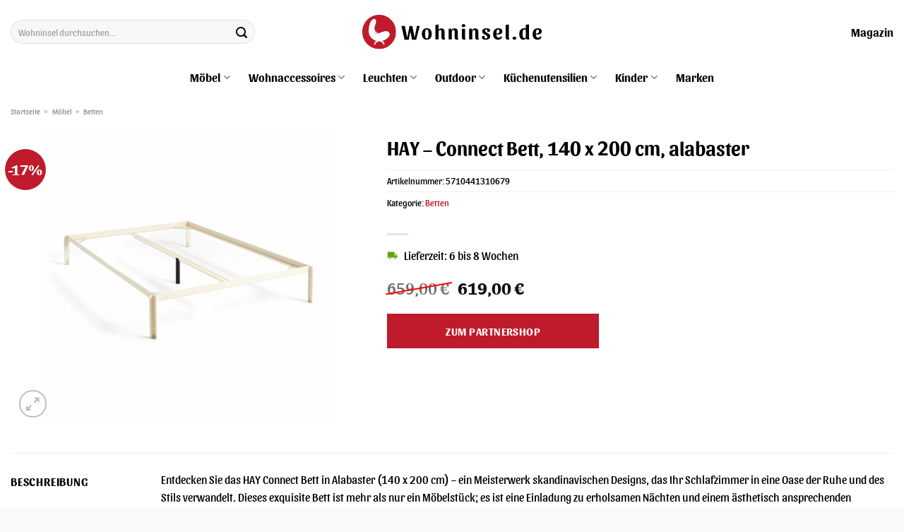

--- FILE ---
content_type: text/html; charset=UTF-8
request_url: https://www.wohninsel.de/hay-connect-bett-140-x-200-cm-alabaster/
body_size: 37093
content:
<!DOCTYPE html>
<html lang="de" class="loading-site no-js">
<head><meta charset="UTF-8" /><script>if(navigator.userAgent.match(/MSIE|Internet Explorer/i)||navigator.userAgent.match(/Trident\/7\..*?rv:11/i)){var href=document.location.href;if(!href.match(/[?&]nowprocket/)){if(href.indexOf("?")==-1){if(href.indexOf("#")==-1){document.location.href=href+"?nowprocket=1"}else{document.location.href=href.replace("#","?nowprocket=1#")}}else{if(href.indexOf("#")==-1){document.location.href=href+"&nowprocket=1"}else{document.location.href=href.replace("#","&nowprocket=1#")}}}}</script><script>class RocketLazyLoadScripts{constructor(){this.v="1.2.4",this.triggerEvents=["keydown","mousedown","mousemove","touchmove","touchstart","touchend","wheel"],this.userEventHandler=this._triggerListener.bind(this),this.touchStartHandler=this._onTouchStart.bind(this),this.touchMoveHandler=this._onTouchMove.bind(this),this.touchEndHandler=this._onTouchEnd.bind(this),this.clickHandler=this._onClick.bind(this),this.interceptedClicks=[],window.addEventListener("pageshow",t=>{this.persisted=t.persisted}),window.addEventListener("DOMContentLoaded",()=>{this._preconnect3rdParties()}),this.delayedScripts={normal:[],async:[],defer:[]},this.trash=[],this.allJQueries=[]}_addUserInteractionListener(t){if(document.hidden){t._triggerListener();return}this.triggerEvents.forEach(e=>window.addEventListener(e,t.userEventHandler,{passive:!0})),window.addEventListener("touchstart",t.touchStartHandler,{passive:!0}),window.addEventListener("mousedown",t.touchStartHandler),document.addEventListener("visibilitychange",t.userEventHandler)}_removeUserInteractionListener(){this.triggerEvents.forEach(t=>window.removeEventListener(t,this.userEventHandler,{passive:!0})),document.removeEventListener("visibilitychange",this.userEventHandler)}_onTouchStart(t){"HTML"!==t.target.tagName&&(window.addEventListener("touchend",this.touchEndHandler),window.addEventListener("mouseup",this.touchEndHandler),window.addEventListener("touchmove",this.touchMoveHandler,{passive:!0}),window.addEventListener("mousemove",this.touchMoveHandler),t.target.addEventListener("click",this.clickHandler),this._renameDOMAttribute(t.target,"onclick","rocket-onclick"),this._pendingClickStarted())}_onTouchMove(t){window.removeEventListener("touchend",this.touchEndHandler),window.removeEventListener("mouseup",this.touchEndHandler),window.removeEventListener("touchmove",this.touchMoveHandler,{passive:!0}),window.removeEventListener("mousemove",this.touchMoveHandler),t.target.removeEventListener("click",this.clickHandler),this._renameDOMAttribute(t.target,"rocket-onclick","onclick"),this._pendingClickFinished()}_onTouchEnd(){window.removeEventListener("touchend",this.touchEndHandler),window.removeEventListener("mouseup",this.touchEndHandler),window.removeEventListener("touchmove",this.touchMoveHandler,{passive:!0}),window.removeEventListener("mousemove",this.touchMoveHandler)}_onClick(t){t.target.removeEventListener("click",this.clickHandler),this._renameDOMAttribute(t.target,"rocket-onclick","onclick"),this.interceptedClicks.push(t),t.preventDefault(),t.stopPropagation(),t.stopImmediatePropagation(),this._pendingClickFinished()}_replayClicks(){window.removeEventListener("touchstart",this.touchStartHandler,{passive:!0}),window.removeEventListener("mousedown",this.touchStartHandler),this.interceptedClicks.forEach(t=>{t.target.dispatchEvent(new MouseEvent("click",{view:t.view,bubbles:!0,cancelable:!0}))})}_waitForPendingClicks(){return new Promise(t=>{this._isClickPending?this._pendingClickFinished=t:t()})}_pendingClickStarted(){this._isClickPending=!0}_pendingClickFinished(){this._isClickPending=!1}_renameDOMAttribute(t,e,r){t.hasAttribute&&t.hasAttribute(e)&&(event.target.setAttribute(r,event.target.getAttribute(e)),event.target.removeAttribute(e))}_triggerListener(){this._removeUserInteractionListener(this),"loading"===document.readyState?document.addEventListener("DOMContentLoaded",this._loadEverythingNow.bind(this)):this._loadEverythingNow()}_preconnect3rdParties(){let t=[];document.querySelectorAll("script[type=rocketlazyloadscript][data-rocket-src]").forEach(e=>{let r=e.getAttribute("data-rocket-src");if(r&&0!==r.indexOf("data:")){0===r.indexOf("//")&&(r=location.protocol+r);try{let i=new URL(r).origin;i!==location.origin&&t.push({src:i,crossOrigin:e.crossOrigin||"module"===e.getAttribute("data-rocket-type")})}catch(n){}}}),t=[...new Map(t.map(t=>[JSON.stringify(t),t])).values()],this._batchInjectResourceHints(t,"preconnect")}async _loadEverythingNow(){this.lastBreath=Date.now(),this._delayEventListeners(),this._delayJQueryReady(this),this._handleDocumentWrite(),this._registerAllDelayedScripts(),this._preloadAllScripts(),await this._loadScriptsFromList(this.delayedScripts.normal),await this._loadScriptsFromList(this.delayedScripts.defer),await this._loadScriptsFromList(this.delayedScripts.async);try{await this._triggerDOMContentLoaded(),await this._pendingWebpackRequests(this),await this._triggerWindowLoad()}catch(t){console.error(t)}window.dispatchEvent(new Event("rocket-allScriptsLoaded")),this._waitForPendingClicks().then(()=>{this._replayClicks()}),this._emptyTrash()}_registerAllDelayedScripts(){document.querySelectorAll("script[type=rocketlazyloadscript]").forEach(t=>{t.hasAttribute("data-rocket-src")?t.hasAttribute("async")&&!1!==t.async?this.delayedScripts.async.push(t):t.hasAttribute("defer")&&!1!==t.defer||"module"===t.getAttribute("data-rocket-type")?this.delayedScripts.defer.push(t):this.delayedScripts.normal.push(t):this.delayedScripts.normal.push(t)})}async _transformScript(t){if(await this._littleBreath(),!0===t.noModule&&"noModule"in HTMLScriptElement.prototype){t.setAttribute("data-rocket-status","skipped");return}return new Promise(navigator.userAgent.indexOf("Firefox/")>0||""===navigator.vendor?e=>{let r=document.createElement("script");[...t.attributes].forEach(t=>{let e=t.nodeName;"type"!==e&&("data-rocket-type"===e&&(e="type"),"data-rocket-src"===e&&(e="src"),r.setAttribute(e,t.nodeValue))}),t.text&&(r.text=t.text),r.hasAttribute("src")?(r.addEventListener("load",e),r.addEventListener("error",e)):(r.text=t.text,e());try{t.parentNode.replaceChild(r,t)}catch(i){e()}}:e=>{function r(){t.setAttribute("data-rocket-status","failed"),e()}try{let i=t.getAttribute("data-rocket-type"),n=t.getAttribute("data-rocket-src");i?(t.type=i,t.removeAttribute("data-rocket-type")):t.removeAttribute("type"),t.addEventListener("load",function r(){t.setAttribute("data-rocket-status","executed"),e()}),t.addEventListener("error",r),n?(t.removeAttribute("data-rocket-src"),t.src=n):t.src="data:text/javascript;base64,"+window.btoa(unescape(encodeURIComponent(t.text)))}catch(s){r()}})}async _loadScriptsFromList(t){let e=t.shift();return e&&e.isConnected?(await this._transformScript(e),this._loadScriptsFromList(t)):Promise.resolve()}_preloadAllScripts(){this._batchInjectResourceHints([...this.delayedScripts.normal,...this.delayedScripts.defer,...this.delayedScripts.async],"preload")}_batchInjectResourceHints(t,e){var r=document.createDocumentFragment();t.forEach(t=>{let i=t.getAttribute&&t.getAttribute("data-rocket-src")||t.src;if(i){let n=document.createElement("link");n.href=i,n.rel=e,"preconnect"!==e&&(n.as="script"),t.getAttribute&&"module"===t.getAttribute("data-rocket-type")&&(n.crossOrigin=!0),t.crossOrigin&&(n.crossOrigin=t.crossOrigin),t.integrity&&(n.integrity=t.integrity),r.appendChild(n),this.trash.push(n)}}),document.head.appendChild(r)}_delayEventListeners(){let t={};function e(e,r){!function e(r){!t[r]&&(t[r]={originalFunctions:{add:r.addEventListener,remove:r.removeEventListener},eventsToRewrite:[]},r.addEventListener=function(){arguments[0]=i(arguments[0]),t[r].originalFunctions.add.apply(r,arguments)},r.removeEventListener=function(){arguments[0]=i(arguments[0]),t[r].originalFunctions.remove.apply(r,arguments)});function i(e){return t[r].eventsToRewrite.indexOf(e)>=0?"rocket-"+e:e}}(e),t[e].eventsToRewrite.push(r)}function r(t,e){let r=t[e];Object.defineProperty(t,e,{get:()=>r||function(){},set(i){t["rocket"+e]=r=i}})}e(document,"DOMContentLoaded"),e(window,"DOMContentLoaded"),e(window,"load"),e(window,"pageshow"),e(document,"readystatechange"),r(document,"onreadystatechange"),r(window,"onload"),r(window,"onpageshow")}_delayJQueryReady(t){let e;function r(t){return t.split(" ").map(t=>"load"===t||0===t.indexOf("load.")?"rocket-jquery-load":t).join(" ")}function i(i){if(i&&i.fn&&!t.allJQueries.includes(i)){i.fn.ready=i.fn.init.prototype.ready=function(e){return t.domReadyFired?e.bind(document)(i):document.addEventListener("rocket-DOMContentLoaded",()=>e.bind(document)(i)),i([])};let n=i.fn.on;i.fn.on=i.fn.init.prototype.on=function(){return this[0]===window&&("string"==typeof arguments[0]||arguments[0]instanceof String?arguments[0]=r(arguments[0]):"object"==typeof arguments[0]&&Object.keys(arguments[0]).forEach(t=>{let e=arguments[0][t];delete arguments[0][t],arguments[0][r(t)]=e})),n.apply(this,arguments),this},t.allJQueries.push(i)}e=i}i(window.jQuery),Object.defineProperty(window,"jQuery",{get:()=>e,set(t){i(t)}})}async _pendingWebpackRequests(t){let e=document.querySelector("script[data-webpack]");async function r(){return new Promise(t=>{e.addEventListener("load",t),e.addEventListener("error",t)})}e&&(await r(),await t._requestAnimFrame(),await t._pendingWebpackRequests(t))}async _triggerDOMContentLoaded(){this.domReadyFired=!0,await this._littleBreath(),document.dispatchEvent(new Event("rocket-DOMContentLoaded")),await this._littleBreath(),window.dispatchEvent(new Event("rocket-DOMContentLoaded")),await this._littleBreath(),document.dispatchEvent(new Event("rocket-readystatechange")),await this._littleBreath(),document.rocketonreadystatechange&&document.rocketonreadystatechange()}async _triggerWindowLoad(){await this._littleBreath(),window.dispatchEvent(new Event("rocket-load")),await this._littleBreath(),window.rocketonload&&window.rocketonload(),await this._littleBreath(),this.allJQueries.forEach(t=>t(window).trigger("rocket-jquery-load")),await this._littleBreath();let t=new Event("rocket-pageshow");t.persisted=this.persisted,window.dispatchEvent(t),await this._littleBreath(),window.rocketonpageshow&&window.rocketonpageshow({persisted:this.persisted})}_handleDocumentWrite(){let t=new Map;document.write=document.writeln=function(e){let r=document.currentScript;r||console.error("WPRocket unable to document.write this: "+e);let i=document.createRange(),n=r.parentElement,s=t.get(r);void 0===s&&(s=r.nextSibling,t.set(r,s));let a=document.createDocumentFragment();i.setStart(a,0),a.appendChild(i.createContextualFragment(e)),n.insertBefore(a,s)}}async _littleBreath(){Date.now()-this.lastBreath>45&&(await this._requestAnimFrame(),this.lastBreath=Date.now())}async _requestAnimFrame(){return document.hidden?new Promise(t=>setTimeout(t)):new Promise(t=>requestAnimationFrame(t))}_emptyTrash(){this.trash.forEach(t=>t.remove())}static run(){let t=new RocketLazyLoadScripts;t._addUserInteractionListener(t)}}RocketLazyLoadScripts.run();</script>
	
	<link rel="profile" href="http://gmpg.org/xfn/11" />
	<link rel="pingback" href="https://www.wohninsel.de/xmlrpc.php" />

	<script type="rocketlazyloadscript">(function(html){html.className = html.className.replace(/\bno-js\b/,'js')})(document.documentElement);</script>
<meta name='robots' content='index, follow, max-image-preview:large, max-snippet:-1, max-video-preview:-1' />
<link rel="preload" href="https://www.wohninsel.de/wp-content/plugins/rate-my-post/public/css/fonts/ratemypost.ttf" type="font/ttf" as="font" crossorigin="anonymous"><meta name="viewport" content="width=device-width, initial-scale=1" />
	<!-- This site is optimized with the Yoast SEO plugin v26.7 - https://yoast.com/wordpress/plugins/seo/ -->
	<title>HAY - Connect Bett, 140 x 200 cm, alabaster online kaufen bei Wohninsel.de</title>
	<meta name="description" content="Hier bei Wohninsel.de sehr günstig HAY - Connect Bett, 140 x 200 cm, alabaster kaufen und damit richtig sparen ✓ täglich versicherter Versand ✓" />
	<link rel="canonical" href="https://www.wohninsel.de/hay-connect-bett-140-x-200-cm-alabaster/" />
	<meta property="og:locale" content="de_DE" />
	<meta property="og:type" content="article" />
	<meta property="og:title" content="HAY - Connect Bett, 140 x 200 cm, alabaster online kaufen bei Wohninsel.de" />
	<meta property="og:description" content="Hier bei Wohninsel.de sehr günstig HAY - Connect Bett, 140 x 200 cm, alabaster kaufen und damit richtig sparen ✓ täglich versicherter Versand ✓" />
	<meta property="og:url" content="https://www.wohninsel.de/hay-connect-bett-140-x-200-cm-alabaster/" />
	<meta property="og:site_name" content="Wohninsel.de" />
	<meta property="article:modified_time" content="2025-10-24T14:59:57+00:00" />
	<meta property="og:image" content="https://www.wohninsel.de/wp-content/uploads/2023/07/hay-connect-bett-140-x-200-cm-alabaster.jpg" />
	<meta property="og:image:width" content="1200" />
	<meta property="og:image:height" content="1200" />
	<meta property="og:image:type" content="image/jpeg" />
	<meta name="twitter:card" content="summary_large_image" />
	<meta name="twitter:label1" content="Geschätzte Lesezeit" />
	<meta name="twitter:data1" content="7 Minuten" />
	<script type="application/ld+json" class="yoast-schema-graph">{"@context":"https://schema.org","@graph":[{"@type":"WebPage","@id":"https://www.wohninsel.de/hay-connect-bett-140-x-200-cm-alabaster/","url":"https://www.wohninsel.de/hay-connect-bett-140-x-200-cm-alabaster/","name":"HAY - Connect Bett, 140 x 200 cm, alabaster online kaufen bei Wohninsel.de","isPartOf":{"@id":"https://www.wohninsel.de/#website"},"primaryImageOfPage":{"@id":"https://www.wohninsel.de/hay-connect-bett-140-x-200-cm-alabaster/#primaryimage"},"image":{"@id":"https://www.wohninsel.de/hay-connect-bett-140-x-200-cm-alabaster/#primaryimage"},"thumbnailUrl":"https://www.wohninsel.de/wp-content/uploads/2023/07/hay-connect-bett-140-x-200-cm-alabaster.jpg","datePublished":"2023-07-08T22:33:19+00:00","dateModified":"2025-10-24T14:59:57+00:00","description":"Hier bei Wohninsel.de sehr günstig HAY - Connect Bett, 140 x 200 cm, alabaster kaufen und damit richtig sparen ✓ täglich versicherter Versand ✓","breadcrumb":{"@id":"https://www.wohninsel.de/hay-connect-bett-140-x-200-cm-alabaster/#breadcrumb"},"inLanguage":"de","potentialAction":[{"@type":"ReadAction","target":["https://www.wohninsel.de/hay-connect-bett-140-x-200-cm-alabaster/"]}]},{"@type":"ImageObject","inLanguage":"de","@id":"https://www.wohninsel.de/hay-connect-bett-140-x-200-cm-alabaster/#primaryimage","url":"https://www.wohninsel.de/wp-content/uploads/2023/07/hay-connect-bett-140-x-200-cm-alabaster.jpg","contentUrl":"https://www.wohninsel.de/wp-content/uploads/2023/07/hay-connect-bett-140-x-200-cm-alabaster.jpg","width":1200,"height":1200,"caption":"HAY - Connect Bett"},{"@type":"BreadcrumbList","@id":"https://www.wohninsel.de/hay-connect-bett-140-x-200-cm-alabaster/#breadcrumb","itemListElement":[{"@type":"ListItem","position":1,"name":"Startseite","item":"https://www.wohninsel.de/"},{"@type":"ListItem","position":2,"name":"Shop","item":"https://www.wohninsel.de/shop/"},{"@type":"ListItem","position":3,"name":"HAY &#8211; Connect Bett, 140 x 200 cm, alabaster"}]},{"@type":"WebSite","@id":"https://www.wohninsel.de/#website","url":"https://www.wohninsel.de/","name":"Wohninsel.de","description":"Möbel online günstig kaufen","publisher":{"@id":"https://www.wohninsel.de/#organization"},"potentialAction":[{"@type":"SearchAction","target":{"@type":"EntryPoint","urlTemplate":"https://www.wohninsel.de/?s={search_term_string}"},"query-input":{"@type":"PropertyValueSpecification","valueRequired":true,"valueName":"search_term_string"}}],"inLanguage":"de"},{"@type":"Organization","@id":"https://www.wohninsel.de/#organization","name":"Wohninsel.de","url":"https://www.wohninsel.de/","logo":{"@type":"ImageObject","inLanguage":"de","@id":"https://www.wohninsel.de/#/schema/logo/image/","url":"https://www.wohninsel.de/wp-content/uploads/2023/07/wohninsel-de-favicon.png","contentUrl":"https://www.wohninsel.de/wp-content/uploads/2023/07/wohninsel-de-favicon.png","width":66,"height":66,"caption":"Wohninsel.de"},"image":{"@id":"https://www.wohninsel.de/#/schema/logo/image/"}}]}</script>
	<!-- / Yoast SEO plugin. -->



<link rel='prefetch' href='https://www.wohninsel.de/wp-content/themes/flatsome/assets/js/flatsome.js?ver=a0a7aee297766598a20e' />
<link rel='prefetch' href='https://www.wohninsel.de/wp-content/themes/flatsome/assets/js/chunk.slider.js?ver=3.18.6' />
<link rel='prefetch' href='https://www.wohninsel.de/wp-content/themes/flatsome/assets/js/chunk.popups.js?ver=3.18.6' />
<link rel='prefetch' href='https://www.wohninsel.de/wp-content/themes/flatsome/assets/js/chunk.tooltips.js?ver=3.18.6' />
<link rel='prefetch' href='https://www.wohninsel.de/wp-content/themes/flatsome/assets/js/woocommerce.js?ver=49415fe6a9266f32f1f2' />
<style id='wp-img-auto-sizes-contain-inline-css' type='text/css'>
img:is([sizes=auto i],[sizes^="auto," i]){contain-intrinsic-size:3000px 1500px}
/*# sourceURL=wp-img-auto-sizes-contain-inline-css */
</style>
<link data-minify="1" rel='stylesheet' id='maintenanceLayer-css' href='https://www.wohninsel.de/wp-content/cache/min/1/wp-content/plugins/dailylead_maintenance/css/layer.css?ver=1765610423' type='text/css' media='all' />
<link data-minify="1" rel='stylesheet' id='rate-my-post-css' href='https://www.wohninsel.de/wp-content/cache/min/1/wp-content/plugins/rate-my-post/public/css/rate-my-post.css?ver=1765610423' type='text/css' media='all' />
<style id='rate-my-post-inline-css' type='text/css'>
.rmp-widgets-container p {  font-size: 12px;}.rmp-rating-widget .rmp-icon--ratings {  font-size: 12px;}
/*# sourceURL=rate-my-post-inline-css */
</style>
<link rel='stylesheet' id='photoswipe-css' href='https://www.wohninsel.de/wp-content/plugins/woocommerce/assets/css/photoswipe/photoswipe.min.css?ver=9.4.2' type='text/css' media='all' />
<link rel='stylesheet' id='photoswipe-default-skin-css' href='https://www.wohninsel.de/wp-content/plugins/woocommerce/assets/css/photoswipe/default-skin/default-skin.min.css?ver=9.4.2' type='text/css' media='all' />
<style id='woocommerce-inline-inline-css' type='text/css'>
.woocommerce form .form-row .required { visibility: visible; }
/*# sourceURL=woocommerce-inline-inline-css */
</style>
<link rel='stylesheet' id='ez-toc-css' href='https://www.wohninsel.de/wp-content/plugins/easy-table-of-contents/assets/css/screen.min.css?ver=2.0.80' type='text/css' media='all' />
<style id='ez-toc-inline-css' type='text/css'>
div#ez-toc-container .ez-toc-title {font-size: 120%;}div#ez-toc-container .ez-toc-title {font-weight: 500;}div#ez-toc-container ul li , div#ez-toc-container ul li a {font-size: 95%;}div#ez-toc-container ul li , div#ez-toc-container ul li a {font-weight: 500;}div#ez-toc-container nav ul ul li {font-size: 90%;}.ez-toc-box-title {font-weight: bold; margin-bottom: 10px; text-align: center; text-transform: uppercase; letter-spacing: 1px; color: #666; padding-bottom: 5px;position:absolute;top:-4%;left:5%;background-color: inherit;transition: top 0.3s ease;}.ez-toc-box-title.toc-closed {top:-25%;}
.ez-toc-container-direction {direction: ltr;}.ez-toc-counter ul{counter-reset: item ;}.ez-toc-counter nav ul li a::before {content: counters(item, '.', decimal) '. ';display: inline-block;counter-increment: item;flex-grow: 0;flex-shrink: 0;margin-right: .2em; float: left; }.ez-toc-widget-direction {direction: ltr;}.ez-toc-widget-container ul{counter-reset: item ;}.ez-toc-widget-container nav ul li a::before {content: counters(item, '.', decimal) '. ';display: inline-block;counter-increment: item;flex-grow: 0;flex-shrink: 0;margin-right: .2em; float: left; }
/*# sourceURL=ez-toc-inline-css */
</style>
<link data-minify="1" rel='stylesheet' id='flatsome-main-css' href='https://www.wohninsel.de/wp-content/cache/min/1/wp-content/themes/flatsome/assets/css/flatsome.css?ver=1765610423' type='text/css' media='all' />
<style id='flatsome-main-inline-css' type='text/css'>
@font-face {
				font-family: "fl-icons";
				font-display: block;
				src: url(https://www.wohninsel.de/wp-content/themes/flatsome/assets/css/icons/fl-icons.eot?v=3.18.6);
				src:
					url(https://www.wohninsel.de/wp-content/themes/flatsome/assets/css/icons/fl-icons.eot#iefix?v=3.18.6) format("embedded-opentype"),
					url(https://www.wohninsel.de/wp-content/themes/flatsome/assets/css/icons/fl-icons.woff2?v=3.18.6) format("woff2"),
					url(https://www.wohninsel.de/wp-content/themes/flatsome/assets/css/icons/fl-icons.ttf?v=3.18.6) format("truetype"),
					url(https://www.wohninsel.de/wp-content/themes/flatsome/assets/css/icons/fl-icons.woff?v=3.18.6) format("woff"),
					url(https://www.wohninsel.de/wp-content/themes/flatsome/assets/css/icons/fl-icons.svg?v=3.18.6#fl-icons) format("svg");
			}
/*# sourceURL=flatsome-main-inline-css */
</style>
<link data-minify="1" rel='stylesheet' id='flatsome-shop-css' href='https://www.wohninsel.de/wp-content/cache/min/1/wp-content/themes/flatsome/assets/css/flatsome-shop.css?ver=1765610423' type='text/css' media='all' />
<script data-minify="1" type="text/javascript" src="https://www.wohninsel.de/wp-content/cache/min/1/wp-content/plugins/dailylead_maintenance/js/layerShow.js?ver=1765610423" id="maintenanceLayerShow-js" defer></script>
<script data-minify="1" type="text/javascript" src="https://www.wohninsel.de/wp-content/cache/min/1/wp-content/plugins/dailylead_maintenance/js/layer.js?ver=1765610423" id="maintenanceLayer-js" defer></script>
<script type="rocketlazyloadscript" data-rocket-type="text/javascript" data-rocket-src="https://www.wohninsel.de/wp-includes/js/jquery/jquery.min.js?ver=3.7.1" id="jquery-core-js" defer></script>
<script type="rocketlazyloadscript" data-rocket-type="text/javascript" data-rocket-src="https://www.wohninsel.de/wp-content/plugins/woocommerce/assets/js/jquery-blockui/jquery.blockUI.min.js?ver=2.7.0-wc.9.4.2" id="jquery-blockui-js" data-wp-strategy="defer" defer></script>
<script type="text/javascript" id="wc-add-to-cart-js-extra">
/* <![CDATA[ */
var wc_add_to_cart_params = {"ajax_url":"/wp-admin/admin-ajax.php","wc_ajax_url":"/?wc-ajax=%%endpoint%%","i18n_view_cart":"Warenkorb anzeigen","cart_url":"https://www.wohninsel.de","is_cart":"","cart_redirect_after_add":"no"};
//# sourceURL=wc-add-to-cart-js-extra
/* ]]> */
</script>
<script type="rocketlazyloadscript" data-rocket-type="text/javascript" data-rocket-src="https://www.wohninsel.de/wp-content/plugins/woocommerce/assets/js/frontend/add-to-cart.min.js?ver=9.4.2" id="wc-add-to-cart-js" defer="defer" data-wp-strategy="defer"></script>
<script type="rocketlazyloadscript" data-rocket-type="text/javascript" data-rocket-src="https://www.wohninsel.de/wp-content/plugins/woocommerce/assets/js/photoswipe/photoswipe.min.js?ver=4.1.1-wc.9.4.2" id="photoswipe-js" defer="defer" data-wp-strategy="defer"></script>
<script type="rocketlazyloadscript" data-rocket-type="text/javascript" data-rocket-src="https://www.wohninsel.de/wp-content/plugins/woocommerce/assets/js/photoswipe/photoswipe-ui-default.min.js?ver=4.1.1-wc.9.4.2" id="photoswipe-ui-default-js" defer="defer" data-wp-strategy="defer"></script>
<script type="text/javascript" id="wc-single-product-js-extra">
/* <![CDATA[ */
var wc_single_product_params = {"i18n_required_rating_text":"Bitte w\u00e4hle eine Bewertung","review_rating_required":"yes","flexslider":{"rtl":false,"animation":"slide","smoothHeight":true,"directionNav":false,"controlNav":"thumbnails","slideshow":false,"animationSpeed":500,"animationLoop":false,"allowOneSlide":false},"zoom_enabled":"","zoom_options":[],"photoswipe_enabled":"1","photoswipe_options":{"shareEl":false,"closeOnScroll":false,"history":false,"hideAnimationDuration":0,"showAnimationDuration":0},"flexslider_enabled":""};
//# sourceURL=wc-single-product-js-extra
/* ]]> */
</script>
<script type="rocketlazyloadscript" data-rocket-type="text/javascript" data-rocket-src="https://www.wohninsel.de/wp-content/plugins/woocommerce/assets/js/frontend/single-product.min.js?ver=9.4.2" id="wc-single-product-js" defer="defer" data-wp-strategy="defer"></script>
<script type="rocketlazyloadscript" data-rocket-type="text/javascript" data-rocket-src="https://www.wohninsel.de/wp-content/plugins/woocommerce/assets/js/js-cookie/js.cookie.min.js?ver=2.1.4-wc.9.4.2" id="js-cookie-js" data-wp-strategy="defer" defer></script>
<style>.woocommerce-product-gallery{ opacity: 1 !important; }</style><script type="rocketlazyloadscript">
  var _paq = window._paq = window._paq || [];
  /* tracker methods like "setCustomDimension" should be called before "trackPageView" */
  _paq.push(['trackPageView']);
  _paq.push(['enableLinkTracking']);
  (function() {
    var u="https://stats.dailylead.de/";
    _paq.push(['setTrackerUrl', u+'matomo.php']);
    _paq.push(['setSiteId', '127']);
    var d=document, g=d.createElement('script'), s=d.getElementsByTagName('script')[0];
    g.async=true; g.src=u+'matomo.js'; s.parentNode.insertBefore(g,s);
  })();
</script>	<noscript><style>.woocommerce-product-gallery{ opacity: 1 !important; }</style></noscript>
	<style class='wp-fonts-local' type='text/css'>
@font-face{font-family:Inter;font-style:normal;font-weight:300 900;font-display:fallback;src:url('https://www.wohninsel.de/wp-content/plugins/woocommerce/assets/fonts/Inter-VariableFont_slnt,wght.woff2') format('woff2');font-stretch:normal;}
@font-face{font-family:Cardo;font-style:normal;font-weight:400;font-display:fallback;src:url('https://www.wohninsel.de/wp-content/plugins/woocommerce/assets/fonts/cardo_normal_400.woff2') format('woff2');}
</style>
<link rel="icon" href="https://www.wohninsel.de/wp-content/uploads/2023/07/cropped-wohninsel-de-favicon-32x32.png" sizes="32x32" />
<link rel="icon" href="https://www.wohninsel.de/wp-content/uploads/2023/07/cropped-wohninsel-de-favicon-192x192.png" sizes="192x192" />
<link rel="apple-touch-icon" href="https://www.wohninsel.de/wp-content/uploads/2023/07/cropped-wohninsel-de-favicon-180x180.png" />
<meta name="msapplication-TileImage" content="https://www.wohninsel.de/wp-content/uploads/2023/07/cropped-wohninsel-de-favicon-270x270.png" />
<style id="custom-css" type="text/css">:root {--primary-color: #bf1b2c;--fs-color-primary: #bf1b2c;--fs-color-secondary: #bf1b2c;--fs-color-success: #7a9c59;--fs-color-alert: #b20000;--fs-experimental-link-color: #bf1b2c;--fs-experimental-link-color-hover: #000000;}.tooltipster-base {--tooltip-color: #fff;--tooltip-bg-color: #000;}.off-canvas-right .mfp-content, .off-canvas-left .mfp-content {--drawer-width: 300px;}.off-canvas .mfp-content.off-canvas-cart {--drawer-width: 360px;}html{background-color:#f9f9f9!important;}.container-width, .full-width .ubermenu-nav, .container, .row{max-width: 1370px}.row.row-collapse{max-width: 1340px}.row.row-small{max-width: 1362.5px}.row.row-large{max-width: 1400px}body.framed, body.framed header, body.framed .header-wrapper, body.boxed, body.boxed header, body.boxed .header-wrapper, body.boxed .is-sticky-section{ max-width: 1450px}.header-main{height: 90px}#logo img{max-height: 90px}#logo{width:260px;}.header-top{min-height: 30px}.transparent .header-main{height: 90px}.transparent #logo img{max-height: 90px}.has-transparent + .page-title:first-of-type,.has-transparent + #main > .page-title,.has-transparent + #main > div > .page-title,.has-transparent + #main .page-header-wrapper:first-of-type .page-title{padding-top: 140px;}.header.show-on-scroll,.stuck .header-main{height:70px!important}.stuck #logo img{max-height: 70px!important}.search-form{ width: 75%;}.header-bg-color {background-color: #ffffff}.header-bottom {background-color: #ffffff}.stuck .header-main .nav > li > a{line-height: 50px }.header-bottom-nav > li > a{line-height: 16px }@media (max-width: 549px) {.header-main{height: 70px}#logo img{max-height: 70px}}body{color: #000000}h1,h2,h3,h4,h5,h6,.heading-font{color: #000000;}body{font-size: 100%;}@media screen and (max-width: 549px){body{font-size: 100%;}}body{font-family: Sansita, sans-serif;}body {font-weight: 400;font-style: normal;}.nav > li > a {font-family: Sansita, sans-serif;}.mobile-sidebar-levels-2 .nav > li > ul > li > a {font-family: Sansita, sans-serif;}.nav > li > a,.mobile-sidebar-levels-2 .nav > li > ul > li > a {font-weight: 700;font-style: normal;}h1,h2,h3,h4,h5,h6,.heading-font, .off-canvas-center .nav-sidebar.nav-vertical > li > a{font-family: Sansita, sans-serif;}h1,h2,h3,h4,h5,h6,.heading-font,.banner h1,.banner h2 {font-weight: 700;font-style: normal;}.alt-font{font-family: "Dancing Script", sans-serif;}.alt-font {font-weight: 400!important;font-style: normal!important;}.header:not(.transparent) .header-nav-main.nav > li > a {color: #000000;}.header:not(.transparent) .header-bottom-nav.nav > li > a{color: #000000;}.widget:where(:not(.widget_shopping_cart)) a{color: #000000;}.widget:where(:not(.widget_shopping_cart)) a:hover{color: #bf1b2c;}.widget .tagcloud a:hover{border-color: #bf1b2c; background-color: #bf1b2c;}.has-equal-box-heights .box-image {padding-top: 100%;}@media screen and (min-width: 550px){.products .box-vertical .box-image{min-width: 300px!important;width: 300px!important;}}.header-main .social-icons,.header-main .cart-icon strong,.header-main .menu-title,.header-main .header-button > .button.is-outline,.header-main .nav > li > a > i:not(.icon-angle-down){color: #000000!important;}.header-main .header-button > .button.is-outline,.header-main .cart-icon strong:after,.header-main .cart-icon strong{border-color: #000000!important;}.header-main .header-button > .button:not(.is-outline){background-color: #000000!important;}.header-main .current-dropdown .cart-icon strong,.header-main .header-button > .button:hover,.header-main .header-button > .button:hover i,.header-main .header-button > .button:hover span{color:#FFF!important;}.header-main .menu-title:hover,.header-main .social-icons a:hover,.header-main .header-button > .button.is-outline:hover,.header-main .nav > li > a:hover > i:not(.icon-angle-down){color: #000000!important;}.header-main .current-dropdown .cart-icon strong,.header-main .header-button > .button:hover{background-color: #000000!important;}.header-main .current-dropdown .cart-icon strong:after,.header-main .current-dropdown .cart-icon strong,.header-main .header-button > .button:hover{border-color: #000000!important;}.absolute-footer, html{background-color: #ffffff}.page-title-small + main .product-container > .row{padding-top:0;}.nav-vertical-fly-out > li + li {border-top-width: 1px; border-top-style: solid;}/* Custom CSS */.header-vertical-menu__fly-out .current-dropdown.menu-item .nav-dropdown {display: block;}.header-vertical-menu__opener {font-size: initial;}.off-canvas-right .mfp-content, .off-canvas-left .mfp-content {max-width: 320px;width:100%}.off-canvas-left.mfp-ready .mfp-close {color: black;}.product-summary .woocommerce-Price-currencySymbol {font-size: inherit;vertical-align: inherit;margin-top: inherit;}.product-section-title-related {text-align: center;padding-top: 45px;}.yith-wcwl-add-to-wishlist {margin-top: 10px;margin-bottom: 30px;}.page-title {margin-top: 20px;}@media screen and (min-width: 850px) {.page-title-inner {padding-top: 0;min-height: auto;}}/*** START Sticky Banner ***/.sticky-add-to-cart__product img {display: none;}.sticky-add-to-cart__product .product-title-small {display: none;}.sticky-add-to-cart--active .cart {padding-top: 5px;padding-bottom: 5px;max-width: 250px;flex-grow: 1;font-size: smaller;margin-bottom: 0;}.sticky-add-to-cart.sticky-add-to-cart--active .single_add_to_cart_button{margin: 0;padding-top: 10px;padding-bottom: 10px;border-radius: 99px;width: 100%;line-height: 1.5;}.single_add_to_cart_button,.sticky-add-to-cart:not(.sticky-add-to-cart--active) .single_add_to_cart_button {padding: 5px;max-width: 300px;width:100%;margin:0;}.sticky-add-to-cart--active {-webkit-backdrop-filter: blur(7px);backdrop-filter: blur(7px);display: flex;justify-content: center;padding: 3px 10px;}.sticky-add-to-cart__product .product-title-small {height: 14px;overflow: hidden;}.sticky-add-to-cart--active .woocommerce-variation-price, .sticky-add-to-cart--active .product-page-price {font-size: 24px;}.sticky-add-to-cart--active .price del {font-size: 50%;margin-bottom: 4px;}.sticky-add-to-cart--active .price del::after {width: 50%;}.sticky-add-to-cart__product {margin-right: 5px;}/*** END Sticky Banner ***/.yadore {display: grid;grid-template-columns: repeat(4,minmax(0,1fr));gap:1rem;}.col-4 .yadore {display: grid;grid-template-columns: repeat(4,minmax(0,1fr));gap:1rem;}.yadore .yadore-item {background: #fff;border-radius: 15px;}.yadore .yadore-item li.delivery_time,.yadore .yadore-item li.stock_status,.yadore .yadore-item li.stock_status.nicht {list-style-type: none;padding: 0px 0 0px 24px;margin: 0px!important;}.yadore .yadore-item img:not(.logo) {min-height: 170px;max-height: 170px;}.yadore .yadore-item img.logo {max-width: 70px;max-height: 30px;}.ayo-logo-name {margin-top: 12px;display: block;white-space: nowrap;font-size: xx-small;}.product-info {display: flex;flex-direction: column;padding-bottom: 0;}.product-info.product-title {order: 1;}.product-info .is-divider {order: 2;}.product-info .product-short-description {order: 3;}.product-info .product-short-description li {list-style-type: none;padding: 0px 0 0px 24px;margin: 0px 0px 3px 0px!important;}li.delivery_time,.product-info .product-short-description li.delivery_time {background: url([data-uri]) no-repeat left center;}li.delivery_time,.product-info .product-short-description li.delivery_time {background: url([data-uri]) no-repeat left center;}li.stock_status,.product-info .product-short-description li.stock_status {background: url([data-uri]) no-repeat left center;}li.stock_status.nicht,.product-info .product-short-description li.stock_status.nicht {background: url([data-uri]) no-repeat left center;}.product-info .price-wrapper {order: 4;}.product-info .price-wrapper .price {margin: 0;}.product-info .cart,.product-info .sticky-add-to-cart-wrapper {order:5;margin: 25px 0;}.product-info .yith-wcwl-add-to-wishlist {order: 6;margin: 0;}.overflow-hidden { overflow: hidden;}.overflow-hidden.banner h3 {line-height: 0;}.nowrap { white-space: nowrap;}.height-40 {height: 40px !important;}.m-0 {margin: 0 !important;}a.stretched-link:after {position: absolute;top: 0;right: 0;bottom: 0;left: 0;pointer-events: auto;content: "";background-color: rgba(0,0,0,0.0);z-index: 1;}.z-index-0 {z-index: 0;}.z-index-10 {z-index: 10;}.price del {text-decoration-line: none;position: relative;}.price del::after {content: '';position: absolute;border-top: 2px solid red;width: 100%;height: 100%;left: 0;transform: rotate(-10deg);top: 50%;}.product-small.box .box-image .image-cover img {object-fit: contain;}.product-small.box .box-image {text-align: center;}.product-small.box .box-text .title-wrapper {max-height: 75px;overflow: hidden;margin-bottom: 15px;}.woocommerce-product-gallery__wrapper .woocommerce-product-gallery__image a img {max-height: 420px;width: auto;margin: 0 auto;display: block;}.has-equal-box-heights .box-image img {-o-object-fit: contain;object-fit: contain;}/* START Mobile Menu */.off-canvas-left .mfp-content, .off-canvas-right .mfp-content {width: 85%;max-width: 360px;}.off-canvas-left .mfp-content .nav>li>a, .off-canvas-right .mfp-content .nav>li>a,.mobile-sidebar-levels-2 .nav-slide>li>.sub-menu>li:not(.nav-slide-header)>a, .mobile-sidebar-levels-2 .nav-slide>li>ul.children>li:not(.nav-slide-header)>a {font-size: 1.1em;color: #000;}.mobile-sidebar-levels-2 .nav-slide>li>.sub-menu>li:not(.nav-slide-header)>a, .mobile-sidebar-levels-2 .nav-slide>li>ul.children>li:not(.nav-slide-header)>a {text-transform: none;}/* END Mobile Menu *//*** START MENU frühes umschalten auf MobileCSS ***/@media (min-width: 850px) and (max-width: 800px) {header [data-show=show-for-medium], header .show-for-medium {display: block !important;}}@media (max-width: 800px) {header [data-show=hide-for-medium], header .hide-for-medium {display: none !important;}.medium-logo-center .logo {-webkit-box-ordinal-group: 2;-ms-flex-order: 2;order: 2;}header .show-for-medium.flex-right {-webkit-box-ordinal-group: 3;-ms-flex-order: 3;order: 3;}.medium-logo-center .logo img {margin: 0 auto;}}/*** END MENUfrühes umschalten auf MobileCSS ***/.product-title a {color: #000000;}.product-title a:hover {color: var(--fs-experimental-link-color);}/* Custom CSS Tablet */@media (max-width: 849px){.nav li a,.nav-vertical>li>ul li a,.nav-slide-header .toggle,.mobile-sidebar-levels-2 .nav-slide>li>ul.children>li>a, .mobile-sidebar-levels-2 .nav-slide>li>.sub-menu>li>a {color: #000 !important;opacity: 1;}/*** START Sticky Banner ***/.sticky-add-to-cart--active {justify-content: space-between;font-size: .9em;}/*** END Sticky Banner ***/.post-title.is-large {font-size: 1.75em;}}/* Custom CSS Mobile */@media (max-width: 549px){/*** START Sticky Banner ***/.sticky-add-to-cart:not(.sticky-add-to-cart--active) {width: 100% !important;max-width: 100%;}.sticky-add-to-cart:not(.sticky-add-to-cart--active) .single_add_to_cart_button {padding: 5px 25px;max-width: 100%;}/*** END Sticky Banner ***/.single_add_to_cart_button {padding: 5px 25px;max-width: 100%;width: 100%;}.yadore,.col-4 .yadore {grid-template-columns: repeat(1,minmax(0,1fr));}}.label-new.menu-item > a:after{content:"Neu";}.label-hot.menu-item > a:after{content:"Hot";}.label-sale.menu-item > a:after{content:"Aktion";}.label-popular.menu-item > a:after{content:"Beliebt";}</style><style id="kirki-inline-styles">/* latin-ext */
@font-face {
  font-family: 'Sansita';
  font-style: normal;
  font-weight: 400;
  font-display: swap;
  src: url(https://www.wohninsel.de/wp-content/fonts/sansita/QldONTRRphEb_-V7LBCxTEFf.woff2) format('woff2');
  unicode-range: U+0100-02BA, U+02BD-02C5, U+02C7-02CC, U+02CE-02D7, U+02DD-02FF, U+0304, U+0308, U+0329, U+1D00-1DBF, U+1E00-1E9F, U+1EF2-1EFF, U+2020, U+20A0-20AB, U+20AD-20C0, U+2113, U+2C60-2C7F, U+A720-A7FF;
}
/* latin */
@font-face {
  font-family: 'Sansita';
  font-style: normal;
  font-weight: 400;
  font-display: swap;
  src: url(https://www.wohninsel.de/wp-content/fonts/sansita/QldONTRRphEb_-V7LB6xTA.woff2) format('woff2');
  unicode-range: U+0000-00FF, U+0131, U+0152-0153, U+02BB-02BC, U+02C6, U+02DA, U+02DC, U+0304, U+0308, U+0329, U+2000-206F, U+20AC, U+2122, U+2191, U+2193, U+2212, U+2215, U+FEFF, U+FFFD;
}
/* latin-ext */
@font-face {
  font-family: 'Sansita';
  font-style: normal;
  font-weight: 700;
  font-display: swap;
  src: url(https://www.wohninsel.de/wp-content/fonts/sansita/QldLNTRRphEb_-V7JKWUWXB-w5Vv.woff2) format('woff2');
  unicode-range: U+0100-02BA, U+02BD-02C5, U+02C7-02CC, U+02CE-02D7, U+02DD-02FF, U+0304, U+0308, U+0329, U+1D00-1DBF, U+1E00-1E9F, U+1EF2-1EFF, U+2020, U+20A0-20AB, U+20AD-20C0, U+2113, U+2C60-2C7F, U+A720-A7FF;
}
/* latin */
@font-face {
  font-family: 'Sansita';
  font-style: normal;
  font-weight: 700;
  font-display: swap;
  src: url(https://www.wohninsel.de/wp-content/fonts/sansita/QldLNTRRphEb_-V7JKWUWX5-ww.woff2) format('woff2');
  unicode-range: U+0000-00FF, U+0131, U+0152-0153, U+02BB-02BC, U+02C6, U+02DA, U+02DC, U+0304, U+0308, U+0329, U+2000-206F, U+20AC, U+2122, U+2191, U+2193, U+2212, U+2215, U+FEFF, U+FFFD;
}/* vietnamese */
@font-face {
  font-family: 'Dancing Script';
  font-style: normal;
  font-weight: 400;
  font-display: swap;
  src: url(https://www.wohninsel.de/wp-content/fonts/dancing-script/If2cXTr6YS-zF4S-kcSWSVi_sxjsohD9F50Ruu7BMSo3Rep8ltA.woff2) format('woff2');
  unicode-range: U+0102-0103, U+0110-0111, U+0128-0129, U+0168-0169, U+01A0-01A1, U+01AF-01B0, U+0300-0301, U+0303-0304, U+0308-0309, U+0323, U+0329, U+1EA0-1EF9, U+20AB;
}
/* latin-ext */
@font-face {
  font-family: 'Dancing Script';
  font-style: normal;
  font-weight: 400;
  font-display: swap;
  src: url(https://www.wohninsel.de/wp-content/fonts/dancing-script/If2cXTr6YS-zF4S-kcSWSVi_sxjsohD9F50Ruu7BMSo3ROp8ltA.woff2) format('woff2');
  unicode-range: U+0100-02BA, U+02BD-02C5, U+02C7-02CC, U+02CE-02D7, U+02DD-02FF, U+0304, U+0308, U+0329, U+1D00-1DBF, U+1E00-1E9F, U+1EF2-1EFF, U+2020, U+20A0-20AB, U+20AD-20C0, U+2113, U+2C60-2C7F, U+A720-A7FF;
}
/* latin */
@font-face {
  font-family: 'Dancing Script';
  font-style: normal;
  font-weight: 400;
  font-display: swap;
  src: url(https://www.wohninsel.de/wp-content/fonts/dancing-script/If2cXTr6YS-zF4S-kcSWSVi_sxjsohD9F50Ruu7BMSo3Sup8.woff2) format('woff2');
  unicode-range: U+0000-00FF, U+0131, U+0152-0153, U+02BB-02BC, U+02C6, U+02DA, U+02DC, U+0304, U+0308, U+0329, U+2000-206F, U+20AC, U+2122, U+2191, U+2193, U+2212, U+2215, U+FEFF, U+FFFD;
}</style><noscript><style id="rocket-lazyload-nojs-css">.rll-youtube-player, [data-lazy-src]{display:none !important;}</style></noscript><link data-minify="1" rel='stylesheet' id='wc-blocks-style-css' href='https://www.wohninsel.de/wp-content/cache/min/1/wp-content/plugins/woocommerce/assets/client/blocks/wc-blocks.css?ver=1765610423' type='text/css' media='all' />
<style id='global-styles-inline-css' type='text/css'>
:root{--wp--preset--aspect-ratio--square: 1;--wp--preset--aspect-ratio--4-3: 4/3;--wp--preset--aspect-ratio--3-4: 3/4;--wp--preset--aspect-ratio--3-2: 3/2;--wp--preset--aspect-ratio--2-3: 2/3;--wp--preset--aspect-ratio--16-9: 16/9;--wp--preset--aspect-ratio--9-16: 9/16;--wp--preset--color--black: #000000;--wp--preset--color--cyan-bluish-gray: #abb8c3;--wp--preset--color--white: #ffffff;--wp--preset--color--pale-pink: #f78da7;--wp--preset--color--vivid-red: #cf2e2e;--wp--preset--color--luminous-vivid-orange: #ff6900;--wp--preset--color--luminous-vivid-amber: #fcb900;--wp--preset--color--light-green-cyan: #7bdcb5;--wp--preset--color--vivid-green-cyan: #00d084;--wp--preset--color--pale-cyan-blue: #8ed1fc;--wp--preset--color--vivid-cyan-blue: #0693e3;--wp--preset--color--vivid-purple: #9b51e0;--wp--preset--color--primary: #bf1b2c;--wp--preset--color--secondary: #bf1b2c;--wp--preset--color--success: #7a9c59;--wp--preset--color--alert: #b20000;--wp--preset--gradient--vivid-cyan-blue-to-vivid-purple: linear-gradient(135deg,rgb(6,147,227) 0%,rgb(155,81,224) 100%);--wp--preset--gradient--light-green-cyan-to-vivid-green-cyan: linear-gradient(135deg,rgb(122,220,180) 0%,rgb(0,208,130) 100%);--wp--preset--gradient--luminous-vivid-amber-to-luminous-vivid-orange: linear-gradient(135deg,rgb(252,185,0) 0%,rgb(255,105,0) 100%);--wp--preset--gradient--luminous-vivid-orange-to-vivid-red: linear-gradient(135deg,rgb(255,105,0) 0%,rgb(207,46,46) 100%);--wp--preset--gradient--very-light-gray-to-cyan-bluish-gray: linear-gradient(135deg,rgb(238,238,238) 0%,rgb(169,184,195) 100%);--wp--preset--gradient--cool-to-warm-spectrum: linear-gradient(135deg,rgb(74,234,220) 0%,rgb(151,120,209) 20%,rgb(207,42,186) 40%,rgb(238,44,130) 60%,rgb(251,105,98) 80%,rgb(254,248,76) 100%);--wp--preset--gradient--blush-light-purple: linear-gradient(135deg,rgb(255,206,236) 0%,rgb(152,150,240) 100%);--wp--preset--gradient--blush-bordeaux: linear-gradient(135deg,rgb(254,205,165) 0%,rgb(254,45,45) 50%,rgb(107,0,62) 100%);--wp--preset--gradient--luminous-dusk: linear-gradient(135deg,rgb(255,203,112) 0%,rgb(199,81,192) 50%,rgb(65,88,208) 100%);--wp--preset--gradient--pale-ocean: linear-gradient(135deg,rgb(255,245,203) 0%,rgb(182,227,212) 50%,rgb(51,167,181) 100%);--wp--preset--gradient--electric-grass: linear-gradient(135deg,rgb(202,248,128) 0%,rgb(113,206,126) 100%);--wp--preset--gradient--midnight: linear-gradient(135deg,rgb(2,3,129) 0%,rgb(40,116,252) 100%);--wp--preset--font-size--small: 13px;--wp--preset--font-size--medium: 20px;--wp--preset--font-size--large: 36px;--wp--preset--font-size--x-large: 42px;--wp--preset--font-family--inter: "Inter", sans-serif;--wp--preset--font-family--cardo: Cardo;--wp--preset--spacing--20: 0.44rem;--wp--preset--spacing--30: 0.67rem;--wp--preset--spacing--40: 1rem;--wp--preset--spacing--50: 1.5rem;--wp--preset--spacing--60: 2.25rem;--wp--preset--spacing--70: 3.38rem;--wp--preset--spacing--80: 5.06rem;--wp--preset--shadow--natural: 6px 6px 9px rgba(0, 0, 0, 0.2);--wp--preset--shadow--deep: 12px 12px 50px rgba(0, 0, 0, 0.4);--wp--preset--shadow--sharp: 6px 6px 0px rgba(0, 0, 0, 0.2);--wp--preset--shadow--outlined: 6px 6px 0px -3px rgb(255, 255, 255), 6px 6px rgb(0, 0, 0);--wp--preset--shadow--crisp: 6px 6px 0px rgb(0, 0, 0);}:where(body) { margin: 0; }.wp-site-blocks > .alignleft { float: left; margin-right: 2em; }.wp-site-blocks > .alignright { float: right; margin-left: 2em; }.wp-site-blocks > .aligncenter { justify-content: center; margin-left: auto; margin-right: auto; }:where(.is-layout-flex){gap: 0.5em;}:where(.is-layout-grid){gap: 0.5em;}.is-layout-flow > .alignleft{float: left;margin-inline-start: 0;margin-inline-end: 2em;}.is-layout-flow > .alignright{float: right;margin-inline-start: 2em;margin-inline-end: 0;}.is-layout-flow > .aligncenter{margin-left: auto !important;margin-right: auto !important;}.is-layout-constrained > .alignleft{float: left;margin-inline-start: 0;margin-inline-end: 2em;}.is-layout-constrained > .alignright{float: right;margin-inline-start: 2em;margin-inline-end: 0;}.is-layout-constrained > .aligncenter{margin-left: auto !important;margin-right: auto !important;}.is-layout-constrained > :where(:not(.alignleft):not(.alignright):not(.alignfull)){margin-left: auto !important;margin-right: auto !important;}body .is-layout-flex{display: flex;}.is-layout-flex{flex-wrap: wrap;align-items: center;}.is-layout-flex > :is(*, div){margin: 0;}body .is-layout-grid{display: grid;}.is-layout-grid > :is(*, div){margin: 0;}body{padding-top: 0px;padding-right: 0px;padding-bottom: 0px;padding-left: 0px;}a:where(:not(.wp-element-button)){text-decoration: none;}:root :where(.wp-element-button, .wp-block-button__link){background-color: #32373c;border-width: 0;color: #fff;font-family: inherit;font-size: inherit;font-style: inherit;font-weight: inherit;letter-spacing: inherit;line-height: inherit;padding-top: calc(0.667em + 2px);padding-right: calc(1.333em + 2px);padding-bottom: calc(0.667em + 2px);padding-left: calc(1.333em + 2px);text-decoration: none;text-transform: inherit;}.has-black-color{color: var(--wp--preset--color--black) !important;}.has-cyan-bluish-gray-color{color: var(--wp--preset--color--cyan-bluish-gray) !important;}.has-white-color{color: var(--wp--preset--color--white) !important;}.has-pale-pink-color{color: var(--wp--preset--color--pale-pink) !important;}.has-vivid-red-color{color: var(--wp--preset--color--vivid-red) !important;}.has-luminous-vivid-orange-color{color: var(--wp--preset--color--luminous-vivid-orange) !important;}.has-luminous-vivid-amber-color{color: var(--wp--preset--color--luminous-vivid-amber) !important;}.has-light-green-cyan-color{color: var(--wp--preset--color--light-green-cyan) !important;}.has-vivid-green-cyan-color{color: var(--wp--preset--color--vivid-green-cyan) !important;}.has-pale-cyan-blue-color{color: var(--wp--preset--color--pale-cyan-blue) !important;}.has-vivid-cyan-blue-color{color: var(--wp--preset--color--vivid-cyan-blue) !important;}.has-vivid-purple-color{color: var(--wp--preset--color--vivid-purple) !important;}.has-primary-color{color: var(--wp--preset--color--primary) !important;}.has-secondary-color{color: var(--wp--preset--color--secondary) !important;}.has-success-color{color: var(--wp--preset--color--success) !important;}.has-alert-color{color: var(--wp--preset--color--alert) !important;}.has-black-background-color{background-color: var(--wp--preset--color--black) !important;}.has-cyan-bluish-gray-background-color{background-color: var(--wp--preset--color--cyan-bluish-gray) !important;}.has-white-background-color{background-color: var(--wp--preset--color--white) !important;}.has-pale-pink-background-color{background-color: var(--wp--preset--color--pale-pink) !important;}.has-vivid-red-background-color{background-color: var(--wp--preset--color--vivid-red) !important;}.has-luminous-vivid-orange-background-color{background-color: var(--wp--preset--color--luminous-vivid-orange) !important;}.has-luminous-vivid-amber-background-color{background-color: var(--wp--preset--color--luminous-vivid-amber) !important;}.has-light-green-cyan-background-color{background-color: var(--wp--preset--color--light-green-cyan) !important;}.has-vivid-green-cyan-background-color{background-color: var(--wp--preset--color--vivid-green-cyan) !important;}.has-pale-cyan-blue-background-color{background-color: var(--wp--preset--color--pale-cyan-blue) !important;}.has-vivid-cyan-blue-background-color{background-color: var(--wp--preset--color--vivid-cyan-blue) !important;}.has-vivid-purple-background-color{background-color: var(--wp--preset--color--vivid-purple) !important;}.has-primary-background-color{background-color: var(--wp--preset--color--primary) !important;}.has-secondary-background-color{background-color: var(--wp--preset--color--secondary) !important;}.has-success-background-color{background-color: var(--wp--preset--color--success) !important;}.has-alert-background-color{background-color: var(--wp--preset--color--alert) !important;}.has-black-border-color{border-color: var(--wp--preset--color--black) !important;}.has-cyan-bluish-gray-border-color{border-color: var(--wp--preset--color--cyan-bluish-gray) !important;}.has-white-border-color{border-color: var(--wp--preset--color--white) !important;}.has-pale-pink-border-color{border-color: var(--wp--preset--color--pale-pink) !important;}.has-vivid-red-border-color{border-color: var(--wp--preset--color--vivid-red) !important;}.has-luminous-vivid-orange-border-color{border-color: var(--wp--preset--color--luminous-vivid-orange) !important;}.has-luminous-vivid-amber-border-color{border-color: var(--wp--preset--color--luminous-vivid-amber) !important;}.has-light-green-cyan-border-color{border-color: var(--wp--preset--color--light-green-cyan) !important;}.has-vivid-green-cyan-border-color{border-color: var(--wp--preset--color--vivid-green-cyan) !important;}.has-pale-cyan-blue-border-color{border-color: var(--wp--preset--color--pale-cyan-blue) !important;}.has-vivid-cyan-blue-border-color{border-color: var(--wp--preset--color--vivid-cyan-blue) !important;}.has-vivid-purple-border-color{border-color: var(--wp--preset--color--vivid-purple) !important;}.has-primary-border-color{border-color: var(--wp--preset--color--primary) !important;}.has-secondary-border-color{border-color: var(--wp--preset--color--secondary) !important;}.has-success-border-color{border-color: var(--wp--preset--color--success) !important;}.has-alert-border-color{border-color: var(--wp--preset--color--alert) !important;}.has-vivid-cyan-blue-to-vivid-purple-gradient-background{background: var(--wp--preset--gradient--vivid-cyan-blue-to-vivid-purple) !important;}.has-light-green-cyan-to-vivid-green-cyan-gradient-background{background: var(--wp--preset--gradient--light-green-cyan-to-vivid-green-cyan) !important;}.has-luminous-vivid-amber-to-luminous-vivid-orange-gradient-background{background: var(--wp--preset--gradient--luminous-vivid-amber-to-luminous-vivid-orange) !important;}.has-luminous-vivid-orange-to-vivid-red-gradient-background{background: var(--wp--preset--gradient--luminous-vivid-orange-to-vivid-red) !important;}.has-very-light-gray-to-cyan-bluish-gray-gradient-background{background: var(--wp--preset--gradient--very-light-gray-to-cyan-bluish-gray) !important;}.has-cool-to-warm-spectrum-gradient-background{background: var(--wp--preset--gradient--cool-to-warm-spectrum) !important;}.has-blush-light-purple-gradient-background{background: var(--wp--preset--gradient--blush-light-purple) !important;}.has-blush-bordeaux-gradient-background{background: var(--wp--preset--gradient--blush-bordeaux) !important;}.has-luminous-dusk-gradient-background{background: var(--wp--preset--gradient--luminous-dusk) !important;}.has-pale-ocean-gradient-background{background: var(--wp--preset--gradient--pale-ocean) !important;}.has-electric-grass-gradient-background{background: var(--wp--preset--gradient--electric-grass) !important;}.has-midnight-gradient-background{background: var(--wp--preset--gradient--midnight) !important;}.has-small-font-size{font-size: var(--wp--preset--font-size--small) !important;}.has-medium-font-size{font-size: var(--wp--preset--font-size--medium) !important;}.has-large-font-size{font-size: var(--wp--preset--font-size--large) !important;}.has-x-large-font-size{font-size: var(--wp--preset--font-size--x-large) !important;}.has-inter-font-family{font-family: var(--wp--preset--font-family--inter) !important;}.has-cardo-font-family{font-family: var(--wp--preset--font-family--cardo) !important;}
/*# sourceURL=global-styles-inline-css */
</style>
</head>

<body class="wp-singular product-template-default single single-product postid-29343 wp-theme-flatsome wp-child-theme-flatsome-child theme-flatsome woocommerce woocommerce-page woocommerce-no-js boxed lightbox nav-dropdown-has-arrow nav-dropdown-has-shadow nav-dropdown-has-border mobile-submenu-slide mobile-submenu-slide-levels-2">


<a class="skip-link screen-reader-text" href="#main">Zum Inhalt springen</a>

<div id="wrapper">

	
	<header id="header" class="header ">
		<div class="header-wrapper">
			<div id="masthead" class="header-main show-logo-center hide-for-sticky">
      <div class="header-inner flex-row container logo-center medium-logo-center" role="navigation">

          <!-- Logo -->
          <div id="logo" class="flex-col logo">
            
<!-- Header logo -->
<a href="https://www.wohninsel.de/" title="Wohninsel.de - Möbel online günstig kaufen" rel="home">
		<img width="1" height="1" src="data:image/svg+xml,%3Csvg%20xmlns='http://www.w3.org/2000/svg'%20viewBox='0%200%201%201'%3E%3C/svg%3E" class="header_logo header-logo" alt="Wohninsel.de" data-lazy-src="https://www.wohninsel.de/wp-content/uploads/2023/07/wohninsel-de-logo.svg"/><noscript><img width="1" height="1" src="https://www.wohninsel.de/wp-content/uploads/2023/07/wohninsel-de-logo.svg" class="header_logo header-logo" alt="Wohninsel.de"/></noscript><img  width="1" height="1" src="data:image/svg+xml,%3Csvg%20xmlns='http://www.w3.org/2000/svg'%20viewBox='0%200%201%201'%3E%3C/svg%3E" class="header-logo-dark" alt="Wohninsel.de" data-lazy-src="https://www.wohninsel.de/wp-content/uploads/2023/07/wohninsel-de-logo.svg"/><noscript><img  width="1" height="1" src="https://www.wohninsel.de/wp-content/uploads/2023/07/wohninsel-de-logo.svg" class="header-logo-dark" alt="Wohninsel.de"/></noscript></a>
          </div>

          <!-- Mobile Left Elements -->
          <div class="flex-col show-for-medium flex-left">
            <ul class="mobile-nav nav nav-left ">
              <li class="header-search header-search-lightbox has-icon">
			<a href="#search-lightbox" aria-label="Suchen" data-open="#search-lightbox" data-focus="input.search-field"
		class="is-small">
		<i class="icon-search" style="font-size:16px;" ></i></a>
		
	<div id="search-lightbox" class="mfp-hide dark text-center">
		<div class="searchform-wrapper ux-search-box relative form-flat is-large"><form role="search" method="get" class="searchform" action="https://www.wohninsel.de/">
	<div class="flex-row relative">
						<div class="flex-col flex-grow">
			<label class="screen-reader-text" for="woocommerce-product-search-field-0">Suche nach:</label>
			<input type="search" id="woocommerce-product-search-field-0" class="search-field mb-0" placeholder="Wohninsel durchsuchen..." value="" name="s" />
			<input type="hidden" name="post_type" value="product" />
					</div>
		<div class="flex-col">
			<button type="submit" value="Suchen" class="ux-search-submit submit-button secondary button  icon mb-0" aria-label="Übermitteln">
				<i class="icon-search" ></i>			</button>
		</div>
	</div>
	<div class="live-search-results text-left z-top"></div>
</form>
</div>	</div>
</li>
            </ul>
          </div>

          <!-- Left Elements -->
          <div class="flex-col hide-for-medium flex-left
            ">
            <ul class="header-nav header-nav-main nav nav-left  nav-size-large nav-spacing-xlarge" >
              <li class="header-search-form search-form html relative has-icon">
	<div class="header-search-form-wrapper">
		<div class="searchform-wrapper ux-search-box relative form-flat is-normal"><form role="search" method="get" class="searchform" action="https://www.wohninsel.de/">
	<div class="flex-row relative">
						<div class="flex-col flex-grow">
			<label class="screen-reader-text" for="woocommerce-product-search-field-1">Suche nach:</label>
			<input type="search" id="woocommerce-product-search-field-1" class="search-field mb-0" placeholder="Wohninsel durchsuchen..." value="" name="s" />
			<input type="hidden" name="post_type" value="product" />
					</div>
		<div class="flex-col">
			<button type="submit" value="Suchen" class="ux-search-submit submit-button secondary button  icon mb-0" aria-label="Übermitteln">
				<i class="icon-search" ></i>			</button>
		</div>
	</div>
	<div class="live-search-results text-left z-top"></div>
</form>
</div>	</div>
</li>
            </ul>
          </div>

          <!-- Right Elements -->
          <div class="flex-col hide-for-medium flex-right">
            <ul class="header-nav header-nav-main nav nav-right  nav-size-large nav-spacing-xlarge">
              <li id="menu-item-72519" class="menu-item menu-item-type-taxonomy menu-item-object-category menu-item-72519 menu-item-design-default"><a href="https://www.wohninsel.de/magazin/" class="nav-top-link">Magazin</a></li>
            </ul>
          </div>

          <!-- Mobile Right Elements -->
          <div class="flex-col show-for-medium flex-right">
            <ul class="mobile-nav nav nav-right ">
              <li class="nav-icon has-icon">
  		<a href="#" data-open="#main-menu" data-pos="right" data-bg="main-menu-overlay" data-color="" class="is-small" aria-label="Menü" aria-controls="main-menu" aria-expanded="false">

		  <i class="icon-menu" ></i>
		  		</a>
	</li>
            </ul>
          </div>

      </div>

      </div>
<div id="wide-nav" class="header-bottom wide-nav hide-for-sticky flex-has-center hide-for-medium">
    <div class="flex-row container">

            
                        <div class="flex-col hide-for-medium flex-center">
                <ul class="nav header-nav header-bottom-nav nav-center  nav-size-large nav-spacing-xlarge">
                    <li id="menu-item-72534" class="menu-item menu-item-type-taxonomy menu-item-object-product_cat current-product-ancestor menu-item-has-children menu-item-72534 menu-item-design-custom-size menu-item-has-block has-dropdown"><a href="https://www.wohninsel.de/moebel/" class="nav-top-link" aria-expanded="false" aria-haspopup="menu">Möbel<i class="icon-angle-down" ></i></a><div class="sub-menu nav-dropdown"><div class="row row-collapse"  id="row-940638235">


	<div id="col-13330438" class="col small-12 large-12"  >
				<div class="col-inner"  >
			
			

<div class="row row-large"  id="row-136638194">


	<div id="col-1640016513" class="col small-12 large-12"  >
				<div class="col-inner"  >
			
			

<div class="row"  id="row-1465706293">


	<div id="col-1420706197" class="col medium-6 small-12 large-6"  >
				<div class="col-inner"  >
			
			

	<div class="ux-menu stack stack-col justify-start ux-menu--divider-solid">
		

	<div class="ux-menu-link flex menu-item">
		<a class="ux-menu-link__link flex" href="https://www.wohninsel.de/betten/" >
						<span class="ux-menu-link__text">
				Betten			</span>
		</a>
	</div>
	

	<div class="ux-menu-link flex menu-item">
		<a class="ux-menu-link__link flex" href="https://www.wohninsel.de/garderobenmoebel/" >
						<span class="ux-menu-link__text">
				Garderobenmöbel			</span>
		</a>
	</div>
	

	<div class="ux-menu-link flex menu-item">
		<a class="ux-menu-link__link flex" href="https://www.wohninsel.de/paravents/" >
						<span class="ux-menu-link__text">
				Paravents			</span>
		</a>
	</div>
	

	<div class="ux-menu-link flex menu-item">
		<a class="ux-menu-link__link flex" href="https://www.wohninsel.de/regale/" >
						<span class="ux-menu-link__text">
				Regale			</span>
		</a>
	</div>
	

	<div class="ux-menu-link flex menu-item">
		<a class="ux-menu-link__link flex" href="https://www.wohninsel.de/regalsysteme/" >
						<span class="ux-menu-link__text">
				Regalsysteme			</span>
		</a>
	</div>
	

	<div class="ux-menu-link flex menu-item">
		<a class="ux-menu-link__link flex" href="https://www.wohninsel.de/rollwagen-rollcontainer/" >
						<span class="ux-menu-link__text">
				Rollwagen, Rollcontainer			</span>
		</a>
	</div>
	

	<div class="ux-menu-link flex menu-item">
		<a class="ux-menu-link__link flex" href="https://www.wohninsel.de/schraenke/" >
						<span class="ux-menu-link__text">
				Schränke			</span>
		</a>
	</div>
	


	</div>
	

		</div>
					</div>

	

	<div id="col-2039660215" class="col medium-6 small-12 large-6"  >
				<div class="col-inner"  >
			
			

	<div class="ux-menu stack stack-col justify-start ux-menu--divider-solid">
		

	<div class="ux-menu-link flex menu-item">
		<a class="ux-menu-link__link flex" href="https://www.wohninsel.de/schuhaufbewahrung/" >
						<span class="ux-menu-link__text">
				Schuhaufbewahrung			</span>
		</a>
	</div>
	

	<div class="ux-menu-link flex menu-item">
		<a class="ux-menu-link__link flex" href="https://www.wohninsel.de/sideboards/" >
						<span class="ux-menu-link__text">
				Sideboards			</span>
		</a>
	</div>
	

	<div class="ux-menu-link flex menu-item">
		<a class="ux-menu-link__link flex" href="https://www.wohninsel.de/sitzmoebel/" >
						<span class="ux-menu-link__text">
				Sitzmöbel			</span>
		</a>
	</div>
	

	<div class="ux-menu-link flex menu-item">
		<a class="ux-menu-link__link flex" href="https://www.wohninsel.de/tische/" >
						<span class="ux-menu-link__text">
				Tische			</span>
		</a>
	</div>
	

	<div class="ux-menu-link flex menu-item">
		<a class="ux-menu-link__link flex" href="https://www.wohninsel.de/tv-moebel/" >
						<span class="ux-menu-link__text">
				TV-Möbel			</span>
		</a>
	</div>
	

	<div class="ux-menu-link flex menu-item">
		<a class="ux-menu-link__link flex" href="https://www.wohninsel.de/wandablagen-kleinregale/" >
						<span class="ux-menu-link__text">
				Wandablagen, Kleinregale			</span>
		</a>
	</div>
	


	</div>
	

		</div>
					</div>

	

</div>

		</div>
					</div>

	

</div>

		</div>
				
<style>
#col-13330438 > .col-inner {
  padding: 20px 30px 0px 30px;
}
</style>
	</div>

	

</div></div><style>#menu-item-72534 > .nav-dropdown {width: 500px;}</style></li>
<li id="menu-item-72535" class="menu-item menu-item-type-taxonomy menu-item-object-product_cat menu-item-has-children menu-item-72535 menu-item-design-custom-size menu-item-has-block has-dropdown"><a href="https://www.wohninsel.de/wohnaccessoires/" class="nav-top-link" aria-expanded="false" aria-haspopup="menu">Wohnaccessoires<i class="icon-angle-down" ></i></a><div class="sub-menu nav-dropdown"><div class="row row-collapse"  id="row-908135402">


	<div id="col-691217268" class="col small-12 large-12"  >
				<div class="col-inner"  >
			
			

<div class="row row-large"  id="row-2023818104">


	<div id="col-1714899869" class="col small-12 large-12"  >
				<div class="col-inner"  >
			
			

<div class="row"  id="row-451323488">


	<div id="col-563747342" class="col medium-4 small-12 large-4"  >
				<div class="col-inner"  >
			
			

	<div class="ux-menu stack stack-col justify-start ux-menu--divider-solid">
		

	<div class="ux-menu-link flex menu-item">
		<a class="ux-menu-link__link flex" href="https://www.wohninsel.de/aufbewahrungsboxen-schatullen/" >
						<span class="ux-menu-link__text">
				Aufbewahrungsboxen, Schatullen			</span>
		</a>
	</div>
	

	<div class="ux-menu-link flex menu-item">
		<a class="ux-menu-link__link flex" href="https://www.wohninsel.de/aufbewahrungskoerbe/" >
						<span class="ux-menu-link__text">
				Aufbewahrungskörbe			</span>
		</a>
	</div>
	

	<div class="ux-menu-link flex menu-item">
		<a class="ux-menu-link__link flex" href="https://www.wohninsel.de/bad-accessoires/" >
						<span class="ux-menu-link__text">
				Bad-Accessoires			</span>
		</a>
	</div>
	

	<div class="ux-menu-link flex menu-item">
		<a class="ux-menu-link__link flex" href="https://www.wohninsel.de/boxen-container/" >
						<span class="ux-menu-link__text">
				Boxen, Container			</span>
		</a>
	</div>
	

	<div class="ux-menu-link flex menu-item">
		<a class="ux-menu-link__link flex" href="https://www.wohninsel.de/dekoration/" >
						<span class="ux-menu-link__text">
				Dekoration			</span>
		</a>
	</div>
	

	<div class="ux-menu-link flex menu-item">
		<a class="ux-menu-link__link flex" href="https://www.wohninsel.de/einkaufskoerbe/" >
						<span class="ux-menu-link__text">
				Einkaufskörbe			</span>
		</a>
	</div>
	

	<div class="ux-menu-link flex menu-item">
		<a class="ux-menu-link__link flex" href="https://www.wohninsel.de/einkaufstrolleys/" >
						<span class="ux-menu-link__text">
				Einkaufstrolleys			</span>
		</a>
	</div>
	


	</div>
	

		</div>
					</div>

	

	<div id="col-532992718" class="col medium-4 small-12 large-4"  >
				<div class="col-inner"  >
			
			

	<div class="ux-menu stack stack-col justify-start ux-menu--divider-solid">
		

	<div class="ux-menu-link flex menu-item">
		<a class="ux-menu-link__link flex" href="https://www.wohninsel.de/haushaltswaren/" >
						<span class="ux-menu-link__text">
				Haushaltswaren			</span>
		</a>
	</div>
	

	<div class="ux-menu-link flex menu-item">
		<a class="ux-menu-link__link flex" href="https://www.wohninsel.de/heimtierbedarf/" >
						<span class="ux-menu-link__text">
				Heimtierbedarf			</span>
		</a>
	</div>
	

	<div class="ux-menu-link flex menu-item">
		<a class="ux-menu-link__link flex" href="https://www.wohninsel.de/papier-und-schreibwaren/" >
						<span class="ux-menu-link__text">
				Papier- und Schreibwaren			</span>
		</a>
	</div>
	

	<div class="ux-menu-link flex menu-item">
		<a class="ux-menu-link__link flex" href="https://www.wohninsel.de/persoenliches/" >
						<span class="ux-menu-link__text">
				Persönliches			</span>
		</a>
	</div>
	

	<div class="ux-menu-link flex menu-item">
		<a class="ux-menu-link__link flex" href="https://www.wohninsel.de/schluesselhalter/" >
						<span class="ux-menu-link__text">
				Schlüsselhalter			</span>
		</a>
	</div>
	

	<div class="ux-menu-link flex menu-item">
		<a class="ux-menu-link__link flex" href="https://www.wohninsel.de/smartphone-zubehoer/" >
						<span class="ux-menu-link__text">
				Smartphone Zubehör			</span>
		</a>
	</div>
	

	<div class="ux-menu-link flex menu-item">
		<a class="ux-menu-link__link flex" href="https://www.wohninsel.de/spardosen/" >
						<span class="ux-menu-link__text">
				Spardosen			</span>
		</a>
	</div>
	


	</div>
	

		</div>
					</div>

	

	<div id="col-163537844" class="col medium-4 small-12 large-4"  >
				<div class="col-inner"  >
			
			

	<div class="ux-menu stack stack-col justify-start ux-menu--divider-solid">
		

	<div class="ux-menu-link flex menu-item">
		<a class="ux-menu-link__link flex" href="https://www.wohninsel.de/taschen/" >
						<span class="ux-menu-link__text">
				Taschen			</span>
		</a>
	</div>
	

	<div class="ux-menu-link flex menu-item">
		<a class="ux-menu-link__link flex" href="https://www.wohninsel.de/technik/" >
						<span class="ux-menu-link__text">
				Technik			</span>
		</a>
	</div>
	

	<div class="ux-menu-link flex menu-item">
		<a class="ux-menu-link__link flex" href="https://www.wohninsel.de/wanduhren/" >
						<span class="ux-menu-link__text">
				Wanduhren			</span>
		</a>
	</div>
	

	<div class="ux-menu-link flex menu-item">
		<a class="ux-menu-link__link flex" href="https://www.wohninsel.de/wecker-tischuhren/" >
						<span class="ux-menu-link__text">
				Wecker, Tischuhren			</span>
		</a>
	</div>
	

	<div class="ux-menu-link flex menu-item">
		<a class="ux-menu-link__link flex" href="https://www.wohninsel.de/wohntextilien/" >
						<span class="ux-menu-link__text">
				Wohntextilien			</span>
		</a>
	</div>
	

	<div class="ux-menu-link flex menu-item">
		<a class="ux-menu-link__link flex" href="https://www.wohninsel.de/zeitschriftenhalter/" >
						<span class="ux-menu-link__text">
				Zeitschriftenhalter			</span>
		</a>
	</div>
	

	<div class="ux-menu-link flex menu-item">
		<a class="ux-menu-link__link flex" href="https://www.wohninsel.de/zubehoer-und-ersatzteile/" >
						<span class="ux-menu-link__text">
				Zubehör- und Ersatzteile			</span>
		</a>
	</div>
	


	</div>
	

		</div>
					</div>

	

</div>

		</div>
					</div>

	

</div>

		</div>
				
<style>
#col-691217268 > .col-inner {
  padding: 20px 30px 0px 30px;
}
</style>
	</div>

	

</div></div><style>#menu-item-72535 > .nav-dropdown {width: 750px;}</style></li>
<li id="menu-item-72537" class="menu-item menu-item-type-taxonomy menu-item-object-product_cat menu-item-has-children menu-item-72537 menu-item-design-custom-size menu-item-has-block has-dropdown"><a href="https://www.wohninsel.de/leuchten/" class="nav-top-link" aria-expanded="false" aria-haspopup="menu">Leuchten<i class="icon-angle-down" ></i></a><div class="sub-menu nav-dropdown"><div class="row row-collapse"  id="row-314178783">


	<div id="col-120840220" class="col small-12 large-12"  >
				<div class="col-inner"  >
			
			

<div class="row row-large"  id="row-1001022950">


	<div id="col-544719936" class="col small-12 large-12"  >
				<div class="col-inner"  >
			
			

<div class="row"  id="row-1570491344">


	<div id="col-523356815" class="col medium-6 small-12 large-6"  >
				<div class="col-inner"  >
			
			

	<div class="ux-menu stack stack-col justify-start ux-menu--divider-solid">
		

	<div class="ux-menu-link flex menu-item">
		<a class="ux-menu-link__link flex" href="https://www.wohninsel.de/aussenlampen/" >
						<span class="ux-menu-link__text">
				Außenlampen			</span>
		</a>
	</div>
	

	<div class="ux-menu-link flex menu-item">
		<a class="ux-menu-link__link flex" href="https://www.wohninsel.de/bodenleuchten/" >
						<span class="ux-menu-link__text">
				Bodenleuchten			</span>
		</a>
	</div>
	

	<div class="ux-menu-link flex menu-item">
		<a class="ux-menu-link__link flex" href="https://www.wohninsel.de/deckenlampen/" >
						<span class="ux-menu-link__text">
				Deckenlampen			</span>
		</a>
	</div>
	

	<div class="ux-menu-link flex menu-item">
		<a class="ux-menu-link__link flex" href="https://www.wohninsel.de/klemmlampen/" >
						<span class="ux-menu-link__text">
				Klemmlampen			</span>
		</a>
	</div>
	

	<div class="ux-menu-link flex menu-item">
		<a class="ux-menu-link__link flex" href="https://www.wohninsel.de/lampenschirme/" >
						<span class="ux-menu-link__text">
				Lampenschirme			</span>
		</a>
	</div>
	

	<div class="ux-menu-link flex menu-item">
		<a class="ux-menu-link__link flex" href="https://www.wohninsel.de/leuchtmittel/" >
						<span class="ux-menu-link__text">
				Leuchtmittel			</span>
		</a>
	</div>
	

	<div class="ux-menu-link flex menu-item">
		<a class="ux-menu-link__link flex" href="https://www.wohninsel.de/leuchtobjekte/" >
						<span class="ux-menu-link__text">
				Leuchtobjekte			</span>
		</a>
	</div>
	


	</div>
	

		</div>
					</div>

	

	<div id="col-36521417" class="col medium-6 small-12 large-6"  >
				<div class="col-inner"  >
			
			

	<div class="ux-menu stack stack-col justify-start ux-menu--divider-solid">
		

	<div class="ux-menu-link flex menu-item">
		<a class="ux-menu-link__link flex" href="https://www.wohninsel.de/lichterketten/" >
						<span class="ux-menu-link__text">
				Lichterketten			</span>
		</a>
	</div>
	

	<div class="ux-menu-link flex menu-item">
		<a class="ux-menu-link__link flex" href="https://www.wohninsel.de/pendelleuchten/" >
						<span class="ux-menu-link__text">
				Pendelleuchten			</span>
		</a>
	</div>
	

	<div class="ux-menu-link flex menu-item">
		<a class="ux-menu-link__link flex" href="https://www.wohninsel.de/schreibtischleuchten/" >
						<span class="ux-menu-link__text">
				Schreibtischleuchten			</span>
		</a>
	</div>
	

	<div class="ux-menu-link flex menu-item">
		<a class="ux-menu-link__link flex" href="https://www.wohninsel.de/stehlampen/" >
						<span class="ux-menu-link__text">
				Stehlampen			</span>
		</a>
	</div>
	

	<div class="ux-menu-link flex menu-item">
		<a class="ux-menu-link__link flex" href="https://www.wohninsel.de/tischleuchten/" >
						<span class="ux-menu-link__text">
				Tischleuchten			</span>
		</a>
	</div>
	

	<div class="ux-menu-link flex menu-item">
		<a class="ux-menu-link__link flex" href="https://www.wohninsel.de/wandlampen/" >
						<span class="ux-menu-link__text">
				Wandlampen			</span>
		</a>
	</div>
	


	</div>
	

		</div>
					</div>

	

</div>

		</div>
					</div>

	

</div>

		</div>
				
<style>
#col-120840220 > .col-inner {
  padding: 20px 30px 0px 30px;
}
</style>
	</div>

	

</div></div><style>#menu-item-72537 > .nav-dropdown {width: 500px;}</style></li>
<li id="menu-item-72538" class="menu-item menu-item-type-taxonomy menu-item-object-product_cat menu-item-has-children menu-item-72538 menu-item-design-custom-size menu-item-has-block has-dropdown"><a href="https://www.wohninsel.de/outdoor/" class="nav-top-link" aria-expanded="false" aria-haspopup="menu">Outdoor<i class="icon-angle-down" ></i></a><div class="sub-menu nav-dropdown"><div class="row row-collapse"  id="row-257377046">


	<div id="col-1553680657" class="col small-12 large-12"  >
				<div class="col-inner"  >
			
			

<div class="row row-large"  id="row-734866003">


	<div id="col-993713167" class="col small-12 large-12"  >
				<div class="col-inner"  >
			
			

<div class="row"  id="row-2138885103">


	<div id="col-875999256" class="col medium-4 small-12 large-4"  >
				<div class="col-inner"  >
			
			

	<div class="ux-menu stack stack-col justify-start ux-menu--divider-solid">
		

	<div class="ux-menu-link flex menu-item">
		<a class="ux-menu-link__link flex" href="https://www.wohninsel.de/blumenkaesten/" >
						<span class="ux-menu-link__text">
				Blumenkästen			</span>
		</a>
	</div>
	

	<div class="ux-menu-link flex menu-item">
		<a class="ux-menu-link__link flex" href="https://www.wohninsel.de/futterstellen/" >
						<span class="ux-menu-link__text">
				Futterstellen			</span>
		</a>
	</div>
	

	<div class="ux-menu-link flex menu-item">
		<a class="ux-menu-link__link flex" href="https://www.wohninsel.de/gartengeraete/" >
						<span class="ux-menu-link__text">
				Gartengeräte			</span>
		</a>
	</div>
	

	<div class="ux-menu-link flex menu-item">
		<a class="ux-menu-link__link flex" href="https://www.wohninsel.de/gartenliegen/" >
						<span class="ux-menu-link__text">
				Gartenliegen			</span>
		</a>
	</div>
	

	<div class="ux-menu-link flex menu-item">
		<a class="ux-menu-link__link flex" href="https://www.wohninsel.de/gartensitzmoebel/" >
						<span class="ux-menu-link__text">
				Gartensitzmöbel			</span>
		</a>
	</div>
	

	<div class="ux-menu-link flex menu-item">
		<a class="ux-menu-link__link flex" href="https://www.wohninsel.de/gartentische/" >
						<span class="ux-menu-link__text">
				Gartentische			</span>
		</a>
	</div>
	


	</div>
	

		</div>
					</div>

	

	<div id="col-189229486" class="col medium-4 small-12 large-4"  >
				<div class="col-inner"  >
			
			

	<div class="ux-menu stack stack-col justify-start ux-menu--divider-solid">
		

	<div class="ux-menu-link flex menu-item">
		<a class="ux-menu-link__link flex" href="https://www.wohninsel.de/grill-und-feuerstellen/" >
						<span class="ux-menu-link__text">
				Grill und Feuerstellen			</span>
		</a>
	</div>
	

	<div class="ux-menu-link flex menu-item">
		<a class="ux-menu-link__link flex" href="https://www.wohninsel.de/grillzubehoer/" >
						<span class="ux-menu-link__text">
				Grillzubehör			</span>
		</a>
	</div>
	

	<div class="ux-menu-link flex menu-item">
		<a class="ux-menu-link__link flex" href="https://www.wohninsel.de/haengematten/" >
						<span class="ux-menu-link__text">
				Hängematten			</span>
		</a>
	</div>
	

	<div class="ux-menu-link flex menu-item">
		<a class="ux-menu-link__link flex" href="https://www.wohninsel.de/nistkaesten/" >
						<span class="ux-menu-link__text">
				Nistkästen			</span>
		</a>
	</div>
	

	<div class="ux-menu-link flex menu-item">
		<a class="ux-menu-link__link flex" href="https://www.wohninsel.de/outdoor-kissen/" >
						<span class="ux-menu-link__text">
				Outdoor-Kissen			</span>
		</a>
	</div>
	

	<div class="ux-menu-link flex menu-item">
		<a class="ux-menu-link__link flex" href="https://www.wohninsel.de/outdoor-teppiche/" >
						<span class="ux-menu-link__text">
				Outdoor-Teppiche			</span>
		</a>
	</div>
	


	</div>
	

		</div>
					</div>

	

	<div id="col-1396679799" class="col medium-4 small-12 large-4"  >
				<div class="col-inner"  >
			
			

	<div class="ux-menu stack stack-col justify-start ux-menu--divider-solid">
		

	<div class="ux-menu-link flex menu-item">
		<a class="ux-menu-link__link flex" href="https://www.wohninsel.de/outdoor-textilien/" >
						<span class="ux-menu-link__text">
				Outdoor-Textilien			</span>
		</a>
	</div>
	

	<div class="ux-menu-link flex menu-item">
		<a class="ux-menu-link__link flex" href="https://www.wohninsel.de/schlitten/" >
						<span class="ux-menu-link__text">
				Schlitten			</span>
		</a>
	</div>
	

	<div class="ux-menu-link flex menu-item">
		<a class="ux-menu-link__link flex" href="https://www.wohninsel.de/sonnenschirme/" >
						<span class="ux-menu-link__text">
				Sonnenschirme			</span>
		</a>
	</div>
	

	<div class="ux-menu-link flex menu-item">
		<a class="ux-menu-link__link flex" href="https://www.wohninsel.de/thermobecher/" >
						<span class="ux-menu-link__text">
				Thermobecher			</span>
		</a>
	</div>
	

	<div class="ux-menu-link flex menu-item">
		<a class="ux-menu-link__link flex" href="https://www.wohninsel.de/trinkflaschen/" >
						<span class="ux-menu-link__text">
				Trinkflaschen			</span>
		</a>
	</div>
	

	<div class="ux-menu-link flex menu-item">
		<a class="ux-menu-link__link flex" href="https://www.wohninsel.de/wetterstationen-thermometer/" >
						<span class="ux-menu-link__text">
				Wetterstationen, Thermometer			</span>
		</a>
	</div>
	


	</div>
	

		</div>
					</div>

	

</div>

		</div>
					</div>

	

</div>

		</div>
				
<style>
#col-1553680657 > .col-inner {
  padding: 20px 30px 0px 30px;
}
</style>
	</div>

	

</div></div><style>#menu-item-72538 > .nav-dropdown {width: 750px;}</style></li>
<li id="menu-item-72536" class="menu-item menu-item-type-taxonomy menu-item-object-product_cat menu-item-has-children menu-item-72536 menu-item-design-custom-size menu-item-has-block has-dropdown"><a href="https://www.wohninsel.de/kuechenutensilien/" class="nav-top-link" aria-expanded="false" aria-haspopup="menu">Küchenutensilien<i class="icon-angle-down" ></i></a><div class="sub-menu nav-dropdown"><div class="row row-collapse"  id="row-925844768">


	<div id="col-539278511" class="col small-12 large-12"  >
				<div class="col-inner"  >
			
			

<div class="row row-large"  id="row-1571855880">


	<div id="col-330487917" class="col small-12 large-12"  >
				<div class="col-inner"  >
			
			

<div class="row"  id="row-767136047">


	<div id="col-2090178728" class="col medium-2 small-12 large-2"  >
				<div class="col-inner"  >
			
			

	<div class="ux-menu stack stack-col justify-start ux-menu--divider-solid">
		

	<div class="ux-menu-link flex menu-item">
		<a class="ux-menu-link__link flex" href="https://www.wohninsel.de/auflaufformen/" >
						<span class="ux-menu-link__text">
				Auflaufformen			</span>
		</a>
	</div>
	

	<div class="ux-menu-link flex menu-item">
		<a class="ux-menu-link__link flex" href="https://www.wohninsel.de/backzubehoer/" >
						<span class="ux-menu-link__text">
				Backzubehör			</span>
		</a>
	</div>
	

	<div class="ux-menu-link flex menu-item">
		<a class="ux-menu-link__link flex" href="https://www.wohninsel.de/barzubehoer/" >
						<span class="ux-menu-link__text">
				Barzubehör			</span>
		</a>
	</div>
	

	<div class="ux-menu-link flex menu-item">
		<a class="ux-menu-link__link flex" href="https://www.wohninsel.de/becher/" >
						<span class="ux-menu-link__text">
				Becher			</span>
		</a>
	</div>
	

	<div class="ux-menu-link flex menu-item">
		<a class="ux-menu-link__link flex" href="https://www.wohninsel.de/besteckkaesten-utensilienbehaelter/" >
						<span class="ux-menu-link__text">
				Besteckkästen, Utensilienbehälter			</span>
		</a>
	</div>
	

	<div class="ux-menu-link flex menu-item">
		<a class="ux-menu-link__link flex" href="https://www.wohninsel.de/bratpfannen/" >
						<span class="ux-menu-link__text">
				Bratpfannen			</span>
		</a>
	</div>
	

	<div class="ux-menu-link flex menu-item">
		<a class="ux-menu-link__link flex" href="https://www.wohninsel.de/brotkoerbe-brotkaesten/" >
						<span class="ux-menu-link__text">
				Brotkörbe, Brotkästen			</span>
		</a>
	</div>
	

	<div class="ux-menu-link flex menu-item">
		<a class="ux-menu-link__link flex" href="https://www.wohninsel.de/butterdose/" >
						<span class="ux-menu-link__text">
				Butterdose			</span>
		</a>
	</div>
	

	<div class="ux-menu-link flex menu-item">
		<a class="ux-menu-link__link flex" href="https://www.wohninsel.de/eierbecher/" >
						<span class="ux-menu-link__text">
				Eierbecher			</span>
		</a>
	</div>
	


	</div>
	

		</div>
					</div>

	

	<div id="col-1466981468" class="col medium-2 small-12 large-2"  >
				<div class="col-inner"  >
			
			

	<div class="ux-menu stack stack-col justify-start ux-menu--divider-solid">
		

	<div class="ux-menu-link flex menu-item">
		<a class="ux-menu-link__link flex" href="https://www.wohninsel.de/essigspender-oelspender/" >
						<span class="ux-menu-link__text">
				Essigspender &amp; Ölspender			</span>
		</a>
	</div>
	

	<div class="ux-menu-link flex menu-item">
		<a class="ux-menu-link__link flex" href="https://www.wohninsel.de/flaschenregale/" >
						<span class="ux-menu-link__text">
				Flaschenregale			</span>
		</a>
	</div>
	

	<div class="ux-menu-link flex menu-item">
		<a class="ux-menu-link__link flex" href="https://www.wohninsel.de/fondue/" >
						<span class="ux-menu-link__text">
				Fondue			</span>
		</a>
	</div>
	

	<div class="ux-menu-link flex menu-item">
		<a class="ux-menu-link__link flex" href="https://www.wohninsel.de/geschirr/" >
						<span class="ux-menu-link__text">
				Geschirr			</span>
		</a>
	</div>
	

	<div class="ux-menu-link flex menu-item">
		<a class="ux-menu-link__link flex" href="https://www.wohninsel.de/kaffee-espresso/" >
						<span class="ux-menu-link__text">
				Kaffee, Espresso			</span>
		</a>
	</div>
	

	<div class="ux-menu-link flex menu-item">
		<a class="ux-menu-link__link flex" href="https://www.wohninsel.de/kaffeemaschinen/" >
						<span class="ux-menu-link__text">
				Kaffeemaschinen			</span>
		</a>
	</div>
	

	<div class="ux-menu-link flex menu-item">
		<a class="ux-menu-link__link flex" href="https://www.wohninsel.de/karaffen/" >
						<span class="ux-menu-link__text">
				Karaffen			</span>
		</a>
	</div>
	

	<div class="ux-menu-link flex menu-item">
		<a class="ux-menu-link__link flex" href="https://www.wohninsel.de/kaesemesser/" >
						<span class="ux-menu-link__text">
				Käsemesser			</span>
		</a>
	</div>
	

	<div class="ux-menu-link flex menu-item">
		<a class="ux-menu-link__link flex" href="https://www.wohninsel.de/knoblauchpressen/" >
						<span class="ux-menu-link__text">
				Knoblauchpressen			</span>
		</a>
	</div>
	


	</div>
	

		</div>
					</div>

	

	<div id="col-72823827" class="col medium-2 small-12 large-2"  >
				<div class="col-inner"  >
			
			

	<div class="ux-menu stack stack-col justify-start ux-menu--divider-solid">
		

	<div class="ux-menu-link flex menu-item">
		<a class="ux-menu-link__link flex" href="https://www.wohninsel.de/koch-und-backformen/" >
						<span class="ux-menu-link__text">
				Koch- und Backformen			</span>
		</a>
	</div>
	

	<div class="ux-menu-link flex menu-item">
		<a class="ux-menu-link__link flex" href="https://www.wohninsel.de/kochtoepfe/" >
						<span class="ux-menu-link__text">
				Kochtöpfe			</span>
		</a>
	</div>
	

	<div class="ux-menu-link flex menu-item">
		<a class="ux-menu-link__link flex" href="https://www.wohninsel.de/kuechengeraete/" >
						<span class="ux-menu-link__text">
				Küchengeräte			</span>
		</a>
	</div>
	

	<div class="ux-menu-link flex menu-item">
		<a class="ux-menu-link__link flex" href="https://www.wohninsel.de/kuechenhelfer/" >
						<span class="ux-menu-link__text">
				Küchenhelfer			</span>
		</a>
	</div>
	

	<div class="ux-menu-link flex menu-item">
		<a class="ux-menu-link__link flex" href="https://www.wohninsel.de/kuechenmesser/" >
						<span class="ux-menu-link__text">
				Küchenmesser			</span>
		</a>
	</div>
	

	<div class="ux-menu-link flex menu-item">
		<a class="ux-menu-link__link flex" href="https://www.wohninsel.de/kuechenreiben/" >
						<span class="ux-menu-link__text">
				Küchenreiben			</span>
		</a>
	</div>
	

	<div class="ux-menu-link flex menu-item">
		<a class="ux-menu-link__link flex" href="https://www.wohninsel.de/kuechentextilien/" >
						<span class="ux-menu-link__text">
				Küchentextilien			</span>
		</a>
	</div>
	

	<div class="ux-menu-link flex menu-item">
		<a class="ux-menu-link__link flex" href="https://www.wohninsel.de/kuechenwaagen/" >
						<span class="ux-menu-link__text">
				Küchenwaagen			</span>
		</a>
	</div>
	

	<div class="ux-menu-link flex menu-item">
		<a class="ux-menu-link__link flex" href="https://www.wohninsel.de/lunchboxen/" >
						<span class="ux-menu-link__text">
				Lunchboxen			</span>
		</a>
	</div>
	


	</div>
	

		</div>
					</div>

	

	<div id="col-854213188" class="col medium-2 small-12 large-2"  >
				<div class="col-inner"  >
			
			

	<div class="ux-menu stack stack-col justify-start ux-menu--divider-solid">
		

	<div class="ux-menu-link flex menu-item">
		<a class="ux-menu-link__link flex" href="https://www.wohninsel.de/messerzubehoer/" >
						<span class="ux-menu-link__text">
				Messerzubehör			</span>
		</a>
	</div>
	

	<div class="ux-menu-link flex menu-item">
		<a class="ux-menu-link__link flex" href="https://www.wohninsel.de/milch-zucker/" >
						<span class="ux-menu-link__text">
				Milch &amp; Zucker			</span>
		</a>
	</div>
	

	<div class="ux-menu-link flex menu-item">
		<a class="ux-menu-link__link flex" href="https://www.wohninsel.de/moerser/" >
						<span class="ux-menu-link__text">
				Mörser			</span>
		</a>
	</div>
	

	<div class="ux-menu-link flex menu-item">
		<a class="ux-menu-link__link flex" href="https://www.wohninsel.de/nussknacker/" >
						<span class="ux-menu-link__text">
				Nussknacker			</span>
		</a>
	</div>
	

	<div class="ux-menu-link flex menu-item">
		<a class="ux-menu-link__link flex" href="https://www.wohninsel.de/reinigungsmittel/" >
						<span class="ux-menu-link__text">
				Reinigungsmittel			</span>
		</a>
	</div>
	

	<div class="ux-menu-link flex menu-item">
		<a class="ux-menu-link__link flex" href="https://www.wohninsel.de/saftpressen/" >
						<span class="ux-menu-link__text">
				Saftpressen			</span>
		</a>
	</div>
	

	<div class="ux-menu-link flex menu-item">
		<a class="ux-menu-link__link flex" href="https://www.wohninsel.de/salatbesteck/" >
						<span class="ux-menu-link__text">
				Salatbesteck			</span>
		</a>
	</div>
	

	<div class="ux-menu-link flex menu-item">
		<a class="ux-menu-link__link flex" href="https://www.wohninsel.de/salatschalen/" >
						<span class="ux-menu-link__text">
				Salatschalen			</span>
		</a>
	</div>
	


	</div>
	

		</div>
					</div>

	

	<div id="col-1680887047" class="col medium-2 small-12 large-2"  >
				<div class="col-inner"  >
			
			

	<div class="ux-menu stack stack-col justify-start ux-menu--divider-solid">
		

	<div class="ux-menu-link flex menu-item">
		<a class="ux-menu-link__link flex" href="https://www.wohninsel.de/salz-pfeffermuehle/" >
						<span class="ux-menu-link__text">
				Salz- &amp; Pfeffermühle			</span>
		</a>
	</div>
	

	<div class="ux-menu-link flex menu-item">
		<a class="ux-menu-link__link flex" href="https://www.wohninsel.de/salzstreuer-pfefferstreuer/" >
						<span class="ux-menu-link__text">
				Salzstreuer &amp; Pfefferstreuer			</span>
		</a>
	</div>
	

	<div class="ux-menu-link flex menu-item">
		<a class="ux-menu-link__link flex" href="https://www.wohninsel.de/schneidebretter/" >
						<span class="ux-menu-link__text">
				Schneidebretter			</span>
		</a>
	</div>
	

	<div class="ux-menu-link flex menu-item">
		<a class="ux-menu-link__link flex" href="https://www.wohninsel.de/schneidewerkzeuge/" >
						<span class="ux-menu-link__text">
				Schneidewerkzeuge			</span>
		</a>
	</div>
	

	<div class="ux-menu-link flex menu-item">
		<a class="ux-menu-link__link flex" href="https://www.wohninsel.de/schuesseln-und-messbecher/" >
						<span class="ux-menu-link__text">
				Schüsseln und Messbecher			</span>
		</a>
	</div>
	

	<div class="ux-menu-link flex menu-item">
		<a class="ux-menu-link__link flex" href="https://www.wohninsel.de/seiher-siebe/" >
						<span class="ux-menu-link__text">
				Seiher &amp; Siebe			</span>
		</a>
	</div>
	

	<div class="ux-menu-link flex menu-item">
		<a class="ux-menu-link__link flex" href="https://www.wohninsel.de/servierbesteck/" >
						<span class="ux-menu-link__text">
				Servierbesteck			</span>
		</a>
	</div>
	

	<div class="ux-menu-link flex menu-item">
		<a class="ux-menu-link__link flex" href="https://www.wohninsel.de/servierschalen/" >
						<span class="ux-menu-link__text">
				Servierschalen			</span>
		</a>
	</div>
	


	</div>
	

		</div>
					</div>

	

	<div id="col-208161024" class="col medium-2 small-12 large-2"  >
				<div class="col-inner"  >
			
			

	<div class="ux-menu stack stack-col justify-start ux-menu--divider-solid">
		

	<div class="ux-menu-link flex menu-item">
		<a class="ux-menu-link__link flex" href="https://www.wohninsel.de/tafelbesteck/" >
						<span class="ux-menu-link__text">
				Tafelbesteck			</span>
		</a>
	</div>
	

	<div class="ux-menu-link flex menu-item">
		<a class="ux-menu-link__link flex" href="https://www.wohninsel.de/teekannen/" >
						<span class="ux-menu-link__text">
				Teekannen			</span>
		</a>
	</div>
	

	<div class="ux-menu-link flex menu-item">
		<a class="ux-menu-link__link flex" href="https://www.wohninsel.de/thermoskannen/" >
						<span class="ux-menu-link__text">
				Thermoskannen			</span>
		</a>
	</div>
	

	<div class="ux-menu-link flex menu-item">
		<a class="ux-menu-link__link flex" href="https://www.wohninsel.de/topfuntersetzer/" >
						<span class="ux-menu-link__text">
				Topfuntersetzer			</span>
		</a>
	</div>
	

	<div class="ux-menu-link flex menu-item">
		<a class="ux-menu-link__link flex" href="https://www.wohninsel.de/trinkglaeser/" >
						<span class="ux-menu-link__text">
				Trinkgläser			</span>
		</a>
	</div>
	

	<div class="ux-menu-link flex menu-item">
		<a class="ux-menu-link__link flex" href="https://www.wohninsel.de/vorratsglaeser/" >
						<span class="ux-menu-link__text">
				Vorratsgläser			</span>
		</a>
	</div>
	

	<div class="ux-menu-link flex menu-item">
		<a class="ux-menu-link__link flex" href="https://www.wohninsel.de/wasserkessel/" >
						<span class="ux-menu-link__text">
				Wasserkessel			</span>
		</a>
	</div>
	

	<div class="ux-menu-link flex menu-item">
		<a class="ux-menu-link__link flex" href="https://www.wohninsel.de/weinzubehoer/" >
						<span class="ux-menu-link__text">
				Weinzubehör			</span>
		</a>
	</div>
	


	</div>
	

		</div>
					</div>

	

</div>

		</div>
					</div>

	

</div>

		</div>
				
<style>
#col-539278511 > .col-inner {
  padding: 20px 30px 0px 30px;
}
</style>
	</div>

	

</div></div><style>#menu-item-72536 > .nav-dropdown {width: 1500px;}</style></li>
<li id="menu-item-72539" class="menu-item menu-item-type-taxonomy menu-item-object-product_cat menu-item-has-children menu-item-72539 menu-item-design-custom-size menu-item-has-block has-dropdown"><a href="https://www.wohninsel.de/kinder/" class="nav-top-link" aria-expanded="false" aria-haspopup="menu">Kinder<i class="icon-angle-down" ></i></a><div class="sub-menu nav-dropdown"><div class="row row-collapse"  id="row-1051960334">


	<div id="col-816771953" class="col small-12 large-12"  >
				<div class="col-inner"  >
			
			

<div class="row row-large"  id="row-2012420355">


	<div id="col-695993814" class="col small-12 large-12"  >
				<div class="col-inner"  >
			
			

<div class="row"  id="row-321183994">


	<div id="col-1293781123" class="col medium-6 small-12 large-6"  >
				<div class="col-inner"  >
			
			

	<div class="ux-menu stack stack-col justify-start ux-menu--divider-solid">
		

	<div class="ux-menu-link flex menu-item">
		<a class="ux-menu-link__link flex" href="https://www.wohninsel.de/kinder-accessoires/" >
						<span class="ux-menu-link__text">
				Kinder-Accessoires			</span>
		</a>
	</div>
	

	<div class="ux-menu-link flex menu-item">
		<a class="ux-menu-link__link flex" href="https://www.wohninsel.de/kinderbesteck/" >
						<span class="ux-menu-link__text">
				Kinderbesteck			</span>
		</a>
	</div>
	

	<div class="ux-menu-link flex menu-item">
		<a class="ux-menu-link__link flex" href="https://www.wohninsel.de/kinderbetten/" >
						<span class="ux-menu-link__text">
				Kinderbetten			</span>
		</a>
	</div>
	

	<div class="ux-menu-link flex menu-item">
		<a class="ux-menu-link__link flex" href="https://www.wohninsel.de/kinderbettwaesche/" >
						<span class="ux-menu-link__text">
				Kinderbettwäsche			</span>
		</a>
	</div>
	

	<div class="ux-menu-link flex menu-item">
		<a class="ux-menu-link__link flex" href="https://www.wohninsel.de/kinderfahrzeuge/" >
						<span class="ux-menu-link__text">
				Kinderfahrzeuge			</span>
		</a>
	</div>
	

	<div class="ux-menu-link flex menu-item">
		<a class="ux-menu-link__link flex" href="https://www.wohninsel.de/kindergeschirr/" >
						<span class="ux-menu-link__text">
				Kindergeschirr			</span>
		</a>
	</div>
	

	<div class="ux-menu-link flex menu-item">
		<a class="ux-menu-link__link flex" href="https://www.wohninsel.de/kinderkommoden/" >
						<span class="ux-menu-link__text">
				Kinderkommoden			</span>
		</a>
	</div>
	


	</div>
	

		</div>
					</div>

	

	<div id="col-1407488772" class="col medium-6 small-12 large-6"  >
				<div class="col-inner"  >
			
			

	<div class="ux-menu stack stack-col justify-start ux-menu--divider-solid">
		

	<div class="ux-menu-link flex menu-item">
		<a class="ux-menu-link__link flex" href="https://www.wohninsel.de/kinderpools/" >
						<span class="ux-menu-link__text">
				Kinderpools			</span>
		</a>
	</div>
	

	<div class="ux-menu-link flex menu-item">
		<a class="ux-menu-link__link flex" href="https://www.wohninsel.de/kindersitzsaecke/" >
						<span class="ux-menu-link__text">
				Kindersitzsäcke			</span>
		</a>
	</div>
	

	<div class="ux-menu-link flex menu-item">
		<a class="ux-menu-link__link flex" href="https://www.wohninsel.de/kinderstuehle/" >
						<span class="ux-menu-link__text">
				Kinderstühle			</span>
		</a>
	</div>
	

	<div class="ux-menu-link flex menu-item">
		<a class="ux-menu-link__link flex" href="https://www.wohninsel.de/kinderteppiche/" >
						<span class="ux-menu-link__text">
				Kinderteppiche			</span>
		</a>
	</div>
	

	<div class="ux-menu-link flex menu-item">
		<a class="ux-menu-link__link flex" href="https://www.wohninsel.de/kindertische/" >
						<span class="ux-menu-link__text">
				Kindertische			</span>
		</a>
	</div>
	

	<div class="ux-menu-link flex menu-item">
		<a class="ux-menu-link__link flex" href="https://www.wohninsel.de/kuscheltiere/" >
						<span class="ux-menu-link__text">
				Kuscheltiere			</span>
		</a>
	</div>
	

	<div class="ux-menu-link flex menu-item">
		<a class="ux-menu-link__link flex" href="https://www.wohninsel.de/spielzeug/" >
						<span class="ux-menu-link__text">
				Spielzeug			</span>
		</a>
	</div>
	


	</div>
	

		</div>
					</div>

	

</div>

		</div>
					</div>

	

</div>

		</div>
				
<style>
#col-816771953 > .col-inner {
  padding: 20px 30px 0px 30px;
}
</style>
	</div>

	

</div></div><style>#menu-item-72539 > .nav-dropdown {width: 500px;}</style></li>
<li id="menu-item-72542" class="menu-item menu-item-type-post_type menu-item-object-page menu-item-72542 menu-item-design-default"><a href="https://www.wohninsel.de/marken/" class="nav-top-link">Marken</a></li>
                </ul>
            </div>
            
            
            
    </div>
</div>

<div class="header-bg-container fill"><div class="header-bg-image fill"></div><div class="header-bg-color fill"></div></div>		</div>
	</header>

	<div class="page-title shop-page-title product-page-title">
	<div class="page-title-inner flex-row medium-flex-wrap container">
	  <div class="flex-col flex-grow medium-text-center">
	  		<div class="is-xsmall">
	<nav class="woocommerce-breadcrumb breadcrumbs "><a href="https://www.wohninsel.de">Startseite</a> <span class="divider"> » </span> <a href="https://www.wohninsel.de/moebel/">Möbel</a> <span class="divider"> » </span> <a href="https://www.wohninsel.de/betten/">Betten</a></nav></div>
	  </div>

	   <div class="flex-col medium-text-center">
		   		   </div>
	</div>
</div>

	<main id="main" class="">

	<div class="shop-container">

		
			<div class="container">
	<div class="woocommerce-notices-wrapper"></div></div>
<div id="product-29343" class="product type-product post-29343 status-publish first instock product_cat-betten has-post-thumbnail sale product-type-external">
	<div class="product-container">
  <div class="product-main">
    <div class="row content-row mb-0">

    	<div class="product-gallery large-5 col">
    	
<div class="product-images relative mb-half has-hover woocommerce-product-gallery woocommerce-product-gallery--with-images woocommerce-product-gallery--columns-4 images" data-columns="4">

  <div class="badge-container is-larger absolute left top z-1">
<div class="callout badge badge-circle"><div class="badge-inner secondary on-sale"><span class="onsale">-17%</span></div></div>
</div>

  <div class="image-tools absolute top show-on-hover right z-3">
      </div>

  <div class="woocommerce-product-gallery__wrapper product-gallery-slider slider slider-nav-small mb-half has-image-zoom"
        data-flickity-options='{
                "cellAlign": "center",
                "wrapAround": true,
                "autoPlay": false,
                "prevNextButtons":true,
                "adaptiveHeight": true,
                "imagesLoaded": true,
                "lazyLoad": 1,
                "dragThreshold" : 15,
                "pageDots": false,
                "rightToLeft": false       }'>
    <div data-thumb="https://www.wohninsel.de/wp-content/uploads/2023/07/hay-connect-bett-140-x-200-cm-alabaster-100x100.jpg" data-thumb-alt="HAY - Connect Bett" class="woocommerce-product-gallery__image slide first"><a href="https://www.wohninsel.de/wp-content/uploads/2023/07/hay-connect-bett-140-x-200-cm-alabaster.jpg"><img width="600" height="600" src="https://www.wohninsel.de/wp-content/uploads/2023/07/hay-connect-bett-140-x-200-cm-alabaster-600x600.jpg" class="wp-post-image skip-lazy" alt="HAY - Connect Bett" data-caption="HAY - Connect Bett" data-src="https://www.wohninsel.de/wp-content/uploads/2023/07/hay-connect-bett-140-x-200-cm-alabaster.jpg" data-large_image="https://www.wohninsel.de/wp-content/uploads/2023/07/hay-connect-bett-140-x-200-cm-alabaster.jpg" data-large_image_width="1200" data-large_image_height="1200" decoding="async" fetchpriority="high" srcset="https://www.wohninsel.de/wp-content/uploads/2023/07/hay-connect-bett-140-x-200-cm-alabaster-600x600.jpg 600w, https://www.wohninsel.de/wp-content/uploads/2023/07/hay-connect-bett-140-x-200-cm-alabaster-300x300.jpg 300w, https://www.wohninsel.de/wp-content/uploads/2023/07/hay-connect-bett-140-x-200-cm-alabaster-1024x1024.jpg 1024w, https://www.wohninsel.de/wp-content/uploads/2023/07/hay-connect-bett-140-x-200-cm-alabaster-150x150.jpg 150w, https://www.wohninsel.de/wp-content/uploads/2023/07/hay-connect-bett-140-x-200-cm-alabaster-768x768.jpg 768w, https://www.wohninsel.de/wp-content/uploads/2023/07/hay-connect-bett-140-x-200-cm-alabaster-100x100.jpg 100w, https://www.wohninsel.de/wp-content/uploads/2023/07/hay-connect-bett-140-x-200-cm-alabaster.jpg 1200w" sizes="(max-width: 600px) 100vw, 600px" /></a></div>  </div>

  <div class="image-tools absolute bottom left z-3">
        <a href="#product-zoom" class="zoom-button button is-outline circle icon tooltip hide-for-small" title="Zoom">
      <i class="icon-expand" ></i>    </a>
   </div>
</div>

    	</div>

    	<div class="product-info summary col-fit col entry-summary product-summary">

    		<h1 class="product-title product_title entry-title">
	HAY &#8211; Connect Bett, 140 x 200 cm, alabaster</h1>

	<div class="is-divider small"></div>
<div class="price-wrapper">
	<p class="price product-page-price price-on-sale">
  <del aria-hidden="true"><span class="woocommerce-Price-amount amount"><bdi>659,00&nbsp;<span class="woocommerce-Price-currencySymbol">&euro;</span></bdi></span></del> <span class="screen-reader-text">Ursprünglicher Preis war: 659,00&nbsp;&euro;</span><ins aria-hidden="true"><span class="woocommerce-Price-amount amount"><bdi>619,00&nbsp;<span class="woocommerce-Price-currencySymbol">&euro;</span></bdi></span></ins><span class="screen-reader-text">Aktueller Preis ist: 619,00&nbsp;&euro;.</span></p>
</div>
<div class="product-short-description">
	<ul>
<li class="delivery_time">Lieferzeit: 6 bis 8 Wochen</li>
</ul>
</div>
 
    <p class="cart">
      <a href="https://www.wohninsel.de/empfiehlt/p29343" rel="nofollow noopener noreferrer" class="single_add_to_cart_button button alt" target="_blank">Zum Partnershop</a>
    </p>

    <div class="product_meta">

	
	
		<span class="sku_wrapper">Artikelnummer: <span class="sku">5710441310679</span></span>

	
	<span class="posted_in">Kategorie: <a href="https://www.wohninsel.de/betten/" rel="tag">Betten</a></span>
	
	
</div>

    	</div>

    	<div id="product-sidebar" class="mfp-hide">
    		<div class="sidebar-inner">
    			<aside id="woocommerce_product_categories-3" class="widget woocommerce widget_product_categories"><ul class="product-categories"><li class="cat-item cat-item-833"><a href="https://www.wohninsel.de/designer/">Designer</a></li>
<li class="cat-item cat-item-25"><a href="https://www.wohninsel.de/kinder/">Kinder</a></li>
<li class="cat-item cat-item-630"><a href="https://www.wohninsel.de/kuechenutensilien/">Küchenutensilien</a></li>
<li class="cat-item cat-item-591"><a href="https://www.wohninsel.de/leuchten/">Leuchten</a></li>
<li class="cat-item cat-item-98 cat-parent current-cat-parent"><a href="https://www.wohninsel.de/moebel/">Möbel</a><ul class='children'>
<li class="cat-item cat-item-106 current-cat"><a href="https://www.wohninsel.de/betten/">Betten</a></li>
<li class="cat-item cat-item-117"><a href="https://www.wohninsel.de/garderobenmoebel/">Garderobenmöbel</a></li>
<li class="cat-item cat-item-240"><a href="https://www.wohninsel.de/paravents/">Paravents</a></li>
<li class="cat-item cat-item-104"><a href="https://www.wohninsel.de/regale/">Regale</a></li>
<li class="cat-item cat-item-102"><a href="https://www.wohninsel.de/regalsysteme/">Regalsysteme</a></li>
<li class="cat-item cat-item-103"><a href="https://www.wohninsel.de/rollwagen-rollcontainer/">Rollwagen, Rollcontainer</a></li>
<li class="cat-item cat-item-191"><a href="https://www.wohninsel.de/schraenke/">Schränke</a></li>
<li class="cat-item cat-item-152"><a href="https://www.wohninsel.de/schuhaufbewahrung/">Schuhaufbewahrung</a></li>
<li class="cat-item cat-item-192"><a href="https://www.wohninsel.de/sideboards/">Sideboards</a></li>
<li class="cat-item cat-item-99"><a href="https://www.wohninsel.de/sitzmoebel/">Sitzmöbel</a></li>
<li class="cat-item cat-item-108"><a href="https://www.wohninsel.de/tische/">Tische</a></li>
<li class="cat-item cat-item-778"><a href="https://www.wohninsel.de/tv-moebel/">TV-Möbel</a></li>
<li class="cat-item cat-item-161"><a href="https://www.wohninsel.de/wandablagen-kleinregale/">Wandablagen, Kleinregale</a></li>
</ul>
</li>
<li class="cat-item cat-item-359"><a href="https://www.wohninsel.de/outdoor/">Outdoor</a></li>
<li class="cat-item cat-item-405"><a href="https://www.wohninsel.de/wohnaccessoires/">Wohnaccessoires</a></li>
</ul></aside><aside id="text-3" class="widget widget_text"><span class="widget-title shop-sidebar">Partner</span><div class="is-divider small"></div>			<div class="textwidget"></div>
		</aside><aside id="maintenanceadnamicswidget-2" class="widget widget_maintenanceadnamicswidget"><div class='widget woocommerce widget-text wp_widget_plugin_box'><iframe src="https://dailyads.cloud/adframe/eyJpZCI6Njk5LCJwdWJsaXNoZXJfaWQiOjI3LCJ3aWR0aCI6MzAwLCJoZWlnaHQiOjI1MH0=?subid=&ct=" width="270" height="250" scrolling="no" style="border:none;"></iframe></div></aside>    		</div>
    	</div>

    </div>
  </div>

  <div class="product-footer">
  	<div class="container">
    		<div class="product-page-sections">
		<div class="product-section">
	<div class="row">
		<div class="large-2 col pb-0 mb-0">
			 <h5 class="uppercase mt">Beschreibung</h5>
		</div>

		<div class="large-10 col pb-0 mb-0">
			<div class="panel entry-content">
				

<p>Entdecken Sie das HAY Connect Bett in Alabaster (140 x 200 cm) – ein Meisterwerk skandinavischen Designs, das Ihr Schlafzimmer in eine Oase der Ruhe und des Stils verwandelt. Dieses exquisite Bett ist mehr als nur ein Möbelstück; es ist eine Einladung zu erholsamen Nächten und einem ästhetisch ansprechenden Wohnambiente. Mit seiner klaren Linienführung, der hochwertigen Verarbeitung und der zeitlosen Farbe Alabaster fügt sich das Connect Bett nahtlos in jeden Einrichtungsstil ein und verleiht Ihrem Schlafzimmer eine elegante Note.</p>
<div id="ez-toc-container" class="ez-toc-v2_0_80 counter-hierarchy ez-toc-counter ez-toc-grey ez-toc-container-direction">
<div class="ez-toc-title-container">
<p class="ez-toc-title" style="cursor:inherit">Inhalt</p>
<span class="ez-toc-title-toggle"><a href="#" class="ez-toc-pull-right ez-toc-btn ez-toc-btn-xs ez-toc-btn-default ez-toc-toggle" aria-label="Toggle Table of Content"><span class="ez-toc-js-icon-con"><span class=""><span class="eztoc-hide" style="display:none;">Toggle</span><span class="ez-toc-icon-toggle-span"><svg style="fill: #000000;color:#000000" xmlns="http://www.w3.org/2000/svg" class="list-377408" width="20px" height="20px" viewBox="0 0 24 24" fill="none"><path d="M6 6H4v2h2V6zm14 0H8v2h12V6zM4 11h2v2H4v-2zm16 0H8v2h12v-2zM4 16h2v2H4v-2zm16 0H8v2h12v-2z" fill="currentColor"></path></svg><svg style="fill: #000000;color:#000000" class="arrow-unsorted-368013" xmlns="http://www.w3.org/2000/svg" width="10px" height="10px" viewBox="0 0 24 24" version="1.2" baseProfile="tiny"><path d="M18.2 9.3l-6.2-6.3-6.2 6.3c-.2.2-.3.4-.3.7s.1.5.3.7c.2.2.4.3.7.3h11c.3 0 .5-.1.7-.3.2-.2.3-.5.3-.7s-.1-.5-.3-.7zM5.8 14.7l6.2 6.3 6.2-6.3c.2-.2.3-.5.3-.7s-.1-.5-.3-.7c-.2-.2-.4-.3-.7-.3h-11c-.3 0-.5.1-.7.3-.2.2-.3.5-.3.7s.1.5.3.7z"/></svg></span></span></span></a></span></div>
<nav><ul class='ez-toc-list ez-toc-list-level-1 eztoc-toggle-hide-by-default' ><li class='ez-toc-page-1 ez-toc-heading-level-2'><a class="ez-toc-link ez-toc-heading-1" href="#das_hay_connect_bett_skandinavische_eleganz_fuer_ihr_schlafzimmer" >Das HAY Connect Bett: Skandinavische Eleganz für Ihr Schlafzimmer</a><ul class='ez-toc-list-level-3' ><li class='ez-toc-heading-level-3'><a class="ez-toc-link ez-toc-heading-2" href="#design_und_aesthetik" >Design und Ästhetik</a></li><li class='ez-toc-page-1 ez-toc-heading-level-3'><a class="ez-toc-link ez-toc-heading-3" href="#materialien_und_verarbeitung" >Materialien und Verarbeitung</a></li><li class='ez-toc-page-1 ez-toc-heading-level-3'><a class="ez-toc-link ez-toc-heading-4" href="#komfort_und_funktionalitaet" >Komfort und Funktionalität</a></li></ul></li><li class='ez-toc-page-1 ez-toc-heading-level-2'><a class="ez-toc-link ez-toc-heading-5" href="#die_vorteile_des_hay_connect_bettes_im_ueberblick" >Die Vorteile des HAY Connect Bettes im Überblick</a></li><li class='ez-toc-page-1 ez-toc-heading-level-2'><a class="ez-toc-link ez-toc-heading-6" href="#technische_daten_des_hay_connect_bettes" >Technische Daten des HAY Connect Bettes</a></li><li class='ez-toc-page-1 ez-toc-heading-level-2'><a class="ez-toc-link ez-toc-heading-7" href="#so_integrieren_sie_das_hay_connect_bett_stilvoll_in_ihr_schlafzimmer" >So integrieren Sie das HAY Connect Bett stilvoll in Ihr Schlafzimmer</a></li><li class='ez-toc-page-1 ez-toc-heading-level-2'><a class="ez-toc-link ez-toc-heading-8" href="#faq_%e2%80%93_haeufig_gestellte_fragen_zum_hay_connect_bett" >FAQ – Häufig gestellte Fragen zum HAY Connect Bett</a><ul class='ez-toc-list-level-3' ><li class='ez-toc-heading-level-3'><a class="ez-toc-link ez-toc-heading-9" href="#ist_das_hay_connect_bett_einfach_zu_montieren" >Ist das HAY Connect Bett einfach zu montieren?</a></li><li class='ez-toc-page-1 ez-toc-heading-level-3'><a class="ez-toc-link ez-toc-heading-10" href="#welche_matratzengroesse_ist_fuer_das_hay_connect_bett_geeignet" >Welche Matratzengröße ist für das HAY Connect Bett geeignet?</a></li><li class='ez-toc-page-1 ez-toc-heading-level-3'><a class="ez-toc-link ez-toc-heading-11" href="#wie_pflege_ich_das_hay_connect_bett_richtig" >Wie pflege ich das HAY Connect Bett richtig?</a></li><li class='ez-toc-page-1 ez-toc-heading-level-3'><a class="ez-toc-link ez-toc-heading-12" href="#kann_das_hay_connect_bett_mit_anderen_moebeln_von_hay_kombiniert_werden" >Kann das HAY Connect Bett mit anderen Möbeln von HAY kombiniert werden?</a></li><li class='ez-toc-page-1 ez-toc-heading-level-3'><a class="ez-toc-link ez-toc-heading-13" href="#ist_das_hay_connect_bett_fuer_allergiker_geeignet" >Ist das HAY Connect Bett für Allergiker geeignet?</a></li><li class='ez-toc-page-1 ez-toc-heading-level-3'><a class="ez-toc-link ez-toc-heading-14" href="#wo_kann_ich_das_hay_connect_bett_am_besten_kaufen" >Wo kann ich das HAY Connect Bett am besten kaufen?</a></li><li class='ez-toc-page-1 ez-toc-heading-level-3'><a class="ez-toc-link ez-toc-heading-15" href="#welche_garantie_gibt_es_auf_das_hay_connect_bett" >Welche Garantie gibt es auf das HAY Connect Bett?</a></li><li class='ez-toc-page-1 ez-toc-heading-level-3'><a class="ez-toc-link ez-toc-heading-16" href="#kann_ich_das_hay_connect_bett_auch_in_anderen_farben_bestellen" >Kann ich das HAY Connect Bett auch in anderen Farben bestellen?</a></li></ul></li></ul></nav></div>
<h2><span class="ez-toc-section" id="das_hay_connect_bett_skandinavische_eleganz_fuer_ihr_schlafzimmer"></span>Das HAY Connect Bett: Skandinavische Eleganz für Ihr Schlafzimmer<span class="ez-toc-section-end"></span></h2>
<p>Das HAY Connect Bett ist ein Paradebeispiel für skandinavisches Design, das sich durch Funktionalität, Schlichtheit und Ästhetik auszeichnet. Entworfen mit Blick auf Komfort und Stil, bietet dieses Bett die perfekte Grundlage für einen erholsamen Schlaf und ein harmonisches Wohngefühl. Die sanfte Farbgebung in Alabaster strahlt Ruhe und Gelassenheit aus und schafft eine entspannende Atmosphäre in Ihrem Schlafzimmer.</p>
<p>Das Connect Bett ist nicht nur ein optisches Highlight, sondern überzeugt auch durch seine hohe Qualität und Langlebigkeit. Gefertigt aus robusten Materialien und mit viel Liebe zum Detail, ist dieses Bett eine Investition in Ihren Schlaf und Ihr Wohlbefinden. Lassen Sie sich von der schlichten Eleganz und der hohen Funktionalität des HAY Connect Bettes begeistern und verwandeln Sie Ihr Schlafzimmer in einen Ort der Entspannung und Erholung.</p>
<h3><span class="ez-toc-section" id="design_und_aesthetik"></span>Design und Ästhetik<span class="ez-toc-section-end"></span></h3>
<p>Das Design des HAY Connect Bettes ist geprägt von klaren Linien, einer schlichten Formgebung und einer zeitlosen Ästhetik. Die Farbe Alabaster verleiht dem Bett eine elegante und zurückhaltende Note, die sich harmonisch in verschiedene Einrichtungsstile einfügt. Egal, ob Sie einen modernen, minimalistischen oder klassischen Stil bevorzugen, das Connect Bett wird zum stilvollen Mittelpunkt Ihres Schlafzimmers.</p>
<p>Die schlichte Eleganz des Bettes wird durch die hochwertigen Materialien und die sorgfältige Verarbeitung unterstrichen. Jedes Detail ist durchdacht und trägt dazu bei, ein harmonisches Gesamtbild zu schaffen. Das Ergebnis ist ein Bett, das nicht nur funktional ist, sondern auch ästhetischen Ansprüchen gerecht wird und Ihr Schlafzimmer optisch aufwertet.</p>
<h3><span class="ez-toc-section" id="materialien_und_verarbeitung"></span>Materialien und Verarbeitung<span class="ez-toc-section-end"></span></h3>
<p>Bei der Herstellung des HAY Connect Bettes werden ausschließlich hochwertige Materialien verwendet, die für ihre Langlebigkeit und Robustheit bekannt sind. Das Bettgestell ist aus stabilem Metall gefertigt, das für eine hohe Stabilität und Belastbarkeit sorgt. Die Oberfläche ist mit einer strapazierfähigen Pulverbeschichtung in Alabaster versehen, die das Bett vor Kratzern und Beschädigungen schützt.</p>
<p>Die sorgfältige Verarbeitung jedes einzelnen Details garantiert eine lange Lebensdauer und eine hohe Qualität. Das Connect Bett ist so konzipiert, dass es den täglichen Belastungen standhält und Ihnen über viele Jahre hinweg Freude bereitet. Investieren Sie in ein Bett, das nicht nur schön aussieht, sondern auch durch seine hohe Qualität überzeugt.</p>
<h3><span class="ez-toc-section" id="komfort_und_funktionalitaet"></span>Komfort und Funktionalität<span class="ez-toc-section-end"></span></h3>
<p>Neben seinem ansprechenden Design und seiner hochwertigen Verarbeitung überzeugt das HAY Connect Bett auch durch seinen hohen Komfort und seine Funktionalität. Die Liegefläche von 140 x 200 cm bietet ausreichend Platz für eine Person oder ein Paar und sorgt für einen erholsamen Schlaf. Die stabile Konstruktion des Bettes gewährleistet eine optimale Unterstützung der Matratze und trägt so zu einem gesunden Schlaf bei.</p>
<p>Das Connect Bett ist zudem einfach zu montieren und zu pflegen. Die klaren Linien und die glatte Oberfläche ermöglichen eine einfache Reinigung und Pflege. So bleibt Ihr Bett auch nach vielen Jahren noch in einem Top-Zustand. Genießen Sie den Komfort und die Funktionalität des HAY Connect Bettes und erleben Sie erholsame Nächte in einem stilvollen Ambiente.</p>
<h2><span class="ez-toc-section" id="die_vorteile_des_hay_connect_bettes_im_ueberblick"></span>Die Vorteile des HAY Connect Bettes im Überblick<span class="ez-toc-section-end"></span></h2>
<ul>
<li><b>Skandinavisches Design:</b> Klare Linien, schlichte Formgebung und zeitlose Ästhetik.</li>
<li><b>Hochwertige Materialien:</b> Robustes Metallgestell mit strapazierfähiger Pulverbeschichtung in Alabaster.</li>
<li><b>Hoher Komfort:</b> Liegefläche von 140 x 200 cm für erholsamen Schlaf.</li>
<li><b>Einfache Montage:</b> Unkomplizierter Aufbau und einfache Pflege.</li>
<li><b>Langlebigkeit:</b> Sorgfältige Verarbeitung und hochwertige Materialien garantieren eine lange Lebensdauer.</li>
<li><b>Vielseitigkeit:</b> Passt sich harmonisch verschiedenen Einrichtungsstilen an.</li>
<li><b>Entspannende Atmosphäre:</b> Die Farbe Alabaster strahlt Ruhe und Gelassenheit aus.</li>
</ul>
<h2><span class="ez-toc-section" id="technische_daten_des_hay_connect_bettes"></span>Technische Daten des HAY Connect Bettes<span class="ez-toc-section-end"></span></h2>
<table>
<tr>
<th>Merkmal</th>
<th>Details</th>
</tr>
<tr>
<td>Marke</td>
<td>HAY</td>
</tr>
<tr>
<td>Modell</td>
<td>Connect Bett</td>
</tr>
<tr>
<td>Größe</td>
<td>140 x 200 cm</td>
</tr>
<tr>
<td>Farbe</td>
<td>Alabaster</td>
</tr>
<tr>
<td>Material</td>
<td>Metall, Pulverbeschichtung</td>
</tr>
<tr>
<td>Montage</td>
<td>Selbstmontage erforderlich</td>
</tr>
</table>
<h2><span class="ez-toc-section" id="so_integrieren_sie_das_hay_connect_bett_stilvoll_in_ihr_schlafzimmer"></span>So integrieren Sie das HAY Connect Bett stilvoll in Ihr Schlafzimmer<span class="ez-toc-section-end"></span></h2>
<p>Das HAY Connect Bett ist ein vielseitiges Möbelstück, das sich harmonisch in verschiedene Einrichtungsstile integrieren lässt. Hier sind einige Tipps, wie Sie das Bett stilvoll in Ihr Schlafzimmer integrieren können:</p>
<ul>
<li><b>Minimalistischer Stil:</b> Kombinieren Sie das Connect Bett mit schlichten Nachttischen, einer dezenten Beleuchtung und wenigen ausgewählten Accessoires.</li>
<li><b>Skandinavischer Stil:</b> Ergänzen Sie das Bett mit natürlichen Materialien wie Holz und Leinen, sanften Farben und gemütlichen Textilien.</li>
<li><b>Moderner Stil:</b> Setzen Sie auf klare Linien, monochrome Farben und hochwertige Materialien.</li>
<li><b>Klassischer Stil:</b> Kombinieren Sie das Connect Bett mit eleganten Möbeln, edlen Stoffen und einer harmonischen Farbpalette.</li>
</ul>
<p>Mit dem HAY Connect Bett schaffen Sie eine stilvolle und entspannende Atmosphäre in Ihrem Schlafzimmer, die zum Wohlfühlen und Entspannen einlädt.</p>
<h2><span class="ez-toc-section" id="faq_%e2%80%93_haeufig_gestellte_fragen_zum_hay_connect_bett"></span>FAQ – Häufig gestellte Fragen zum HAY Connect Bett<span class="ez-toc-section-end"></span></h2>
<h3><span class="ez-toc-section" id="ist_das_hay_connect_bett_einfach_zu_montieren"></span>Ist das HAY Connect Bett einfach zu montieren?<span class="ez-toc-section-end"></span></h3>
<p><i>Ja</i>, das HAY Connect Bett ist so konzipiert, dass es einfach und unkompliziert zu montieren ist. Eine detaillierte Montageanleitung liegt dem Produkt bei und führt Sie Schritt für Schritt durch den Aufbau. In der Regel benötigen Sie für die Montage nur wenige Werkzeuge und können das Bett innerhalb kurzer Zeit selbst aufbauen.</p>
<h3><span class="ez-toc-section" id="welche_matratzengroesse_ist_fuer_das_hay_connect_bett_geeignet"></span>Welche Matratzengröße ist für das HAY Connect Bett geeignet?<span class="ez-toc-section-end"></span></h3>
<p>Das HAY Connect Bett ist für Matratzen der Größe 140 x 200 cm geeignet. Es ist wichtig, eine Matratze in der passenden Größe zu wählen, um eine optimale Unterstützung und einen erholsamen Schlaf zu gewährleisten. Achten Sie beim Kauf einer Matratze auf die Qualität und die individuellen Bedürfnisse, um den bestmöglichen Schlafkomfort zu erzielen.</p>
<h3><span class="ez-toc-section" id="wie_pflege_ich_das_hay_connect_bett_richtig"></span>Wie pflege ich das HAY Connect Bett richtig?<span class="ez-toc-section-end"></span></h3>
<p>Die Pflege des HAY Connect Bettes ist denkbar einfach. Die glatte Oberfläche lässt sich leicht mit einem feuchten Tuch und einem milden Reinigungsmittel reinigen. Vermeiden Sie aggressive Reinigungsmittel oder Scheuermittel, da diese die Oberfläche beschädigen könnten. Regelmäßiges Abstauben und Reinigen hält das Bett in einem Top-Zustand und sorgt für eine lange Lebensdauer.</p>
<h3><span class="ez-toc-section" id="kann_das_hay_connect_bett_mit_anderen_moebeln_von_hay_kombiniert_werden"></span>Kann das HAY Connect Bett mit anderen Möbeln von HAY kombiniert werden?<span class="ez-toc-section-end"></span></h3>
<p><i>Ja</i>, das HAY Connect Bett lässt sich hervorragend mit anderen Möbeln und Accessoires von HAY kombinieren. HAY bietet eine große Auswahl an stilvollen Möbeln und Wohnaccessoires, die perfekt aufeinander abgestimmt sind. So können Sie Ihr Schlafzimmer ganz nach Ihren individuellen Vorstellungen gestalten und eine harmonische Wohnatmosphäre schaffen.</p>
<h3><span class="ez-toc-section" id="ist_das_hay_connect_bett_fuer_allergiker_geeignet"></span>Ist das HAY Connect Bett für Allergiker geeignet?<span class="ez-toc-section-end"></span></h3>
<p>Das HAY Connect Bett ist aus hochwertigen Materialien gefertigt, die in der Regel gut verträglich sind. Die Pulverbeschichtung der Oberfläche ist frei von Schadstoffen und Allergenen. Wenn Sie jedoch unter Allergien leiden, empfiehlt es sich, vor dem Kauf einen Arzt oder Allergologen zu konsultieren, um sicherzustellen, dass das Bett für Sie geeignet ist.</p>
<h3><span class="ez-toc-section" id="wo_kann_ich_das_hay_connect_bett_am_besten_kaufen"></span>Wo kann ich das HAY Connect Bett am besten kaufen?<span class="ez-toc-section-end"></span></h3>
<p>Das HAY Connect Bett ist in ausgewählten Möbelhäusern und Online-Shops erhältlich. Achten Sie beim Kauf auf einen autorisierten Händler, um sicherzustellen, dass Sie ein Originalprodukt von HAY erhalten. In unserem Online-Shop bieten wir Ihnen das HAY Connect Bett zu einem attraktiven Preis an und garantieren Ihnen eine schnelle und zuverlässige Lieferung.</p>
<h3><span class="ez-toc-section" id="welche_garantie_gibt_es_auf_das_hay_connect_bett"></span>Welche Garantie gibt es auf das HAY Connect Bett?<span class="ez-toc-section-end"></span></h3>
<p>Auf das HAY Connect Bett gewährt HAY eine Garantie von zwei Jahren auf Material- und Verarbeitungsfehler. Sollten innerhalb dieses Zeitraums Mängel auftreten, wenden Sie sich bitte an den Händler, bei dem Sie das Bett gekauft haben. Die Garantiebedingungen entnehmen Sie bitte den entsprechenden Unterlagen.</p>
<h3><span class="ez-toc-section" id="kann_ich_das_hay_connect_bett_auch_in_anderen_farben_bestellen"></span>Kann ich das HAY Connect Bett auch in anderen Farben bestellen?<span class="ez-toc-section-end"></span></h3>
<p>Das HAY Connect Bett ist in der Farbe Alabaster erhältlich. Ob das Bett auch in anderen Farben angeboten wird, hängt von der Verfügbarkeit und den aktuellen Kollektionen von HAY ab. Informieren Sie sich bei Ihrem Händler oder auf der Website von HAY über die aktuellen Farboptionen.</p>
<script type="application/ld+json">{"@context":"https://schema.org","@type":"FAQPage","mainEntity":[{"@type":"Question","name":"Ist das HAY Connect Bett einfach zu montieren?","acceptedAnswer":{"@type":"Answer","text":"Ja, das HAY Connect Bett ist so konzipiert, dass es einfach und unkompliziert zu montieren ist. Eine detaillierte Montageanleitung liegt dem Produkt bei und f\u00fchrt Sie Schritt f\u00fcr Schritt durch den Aufbau. In der Regel ben\u00f6tigen Sie f\u00fcr die Montage nur wenige Werkzeuge und k\u00f6nnen das Bett innerhalb kurzer Zeit selbst aufbauen."}},{"@type":"Question","name":"Welche Matratzengr\u00f6\u00dfe ist f\u00fcr das HAY Connect Bett geeignet?","acceptedAnswer":{"@type":"Answer","text":"Das HAY Connect Bett ist f\u00fcr Matratzen der Gr\u00f6\u00dfe 140 x 200 cm geeignet. Es ist wichtig, eine Matratze in der passenden Gr\u00f6\u00dfe zu w\u00e4hlen, um eine optimale Unterst\u00fctzung und einen erholsamen Schlaf zu gew\u00e4hrleisten. Achten Sie beim Kauf einer Matratze auf die Qualit\u00e4t und die individuellen Bed\u00fcrfnisse, um den bestm\u00f6glichen Schlafkomfort zu erzielen."}},{"@type":"Question","name":"Wie pflege ich das HAY Connect Bett richtig?","acceptedAnswer":{"@type":"Answer","text":"Die Pflege des HAY Connect Bettes ist denkbar einfach. Die glatte Oberfl\u00e4che l\u00e4sst sich leicht mit einem feuchten Tuch und einem milden Reinigungsmittel reinigen. Vermeiden Sie aggressive Reinigungsmittel oder Scheuermittel, da diese die Oberfl\u00e4che besch\u00e4digen k\u00f6nnten. Regelm\u00e4\u00dfiges Abstauben und Reinigen h\u00e4lt das Bett in einem Top-Zustand und sorgt f\u00fcr eine lange Lebensdauer."}},{"@type":"Question","name":"Kann das HAY Connect Bett mit anderen M\u00f6beln von HAY kombiniert werden?","acceptedAnswer":{"@type":"Answer","text":"Ja, das HAY Connect Bett l\u00e4sst sich hervorragend mit anderen M\u00f6beln und Accessoires von HAY kombinieren. HAY bietet eine gro\u00dfe Auswahl an stilvollen M\u00f6beln und Wohnaccessoires, die perfekt aufeinander abgestimmt sind. So k\u00f6nnen Sie Ihr Schlafzimmer ganz nach Ihren individuellen Vorstellungen gestalten und eine harmonische Wohnatmosph\u00e4re schaffen."}},{"@type":"Question","name":"Ist das HAY Connect Bett f\u00fcr Allergiker geeignet?","acceptedAnswer":{"@type":"Answer","text":"Das HAY Connect Bett ist aus hochwertigen Materialien gefertigt, die in der Regel gut vertr\u00e4glich sind. Die Pulverbeschichtung der Oberfl\u00e4che ist frei von Schadstoffen und Allergenen. Wenn Sie jedoch unter Allergien leiden, empfiehlt es sich, vor dem Kauf einen Arzt oder Allergologen zu konsultieren, um sicherzustellen, dass das Bett f\u00fcr Sie geeignet ist."}},{"@type":"Question","name":"Wo kann ich das HAY Connect Bett am besten kaufen?","acceptedAnswer":{"@type":"Answer","text":"Das HAY Connect Bett ist in ausgew\u00e4hlten M\u00f6belh\u00e4usern und Online-Shops erh\u00e4ltlich. Achten Sie beim Kauf auf einen autorisierten H\u00e4ndler, um sicherzustellen, dass Sie ein Originalprodukt von HAY erhalten. In unserem Online-Shop bieten wir Ihnen das HAY Connect Bett zu einem attraktiven Preis an und garantieren Ihnen eine schnelle und zuverl\u00e4ssige Lieferung."}},{"@type":"Question","name":"Welche Garantie gibt es auf das HAY Connect Bett?","acceptedAnswer":{"@type":"Answer","text":"Auf das HAY Connect Bett gew\u00e4hrt HAY eine Garantie von zwei Jahren auf Material- und Verarbeitungsfehler. Sollten innerhalb dieses Zeitraums M\u00e4ngel auftreten, wenden Sie sich bitte an den H\u00e4ndler, bei dem Sie das Bett gekauft haben. Die Garantiebedingungen entnehmen Sie bitte den entsprechenden Unterlagen."}},{"@type":"Question","name":"Kann ich das HAY Connect Bett auch in anderen Farben bestellen?","acceptedAnswer":{"@type":"Answer","text":"Das HAY Connect Bett ist in der Farbe Alabaster erh\u00e4ltlich. Ob das Bett auch in anderen Farben angeboten wird, h\u00e4ngt von der Verf\u00fcgbarkeit und den aktuellen Kollektionen von HAY ab. Informieren Sie sich bei Ihrem H\u00e4ndler oder auf der Website von HAY \u00fcber die aktuellen Farboptionen."}}]}</script><!-- Rate My Post Plugin --><div  class="rmp-widgets-container rmp-wp-plugin rmp-main-container js-rmp-widgets-container js-rmp-widgets-container--29343 "  data-post-id="29343">    <!-- Rating widget -->  <div class="rmp-rating-widget js-rmp-rating-widget">            <div class="rmp-rating-widget__icons">      <ul class="rmp-rating-widget__icons-list js-rmp-rating-icons-list">                  <li class="rmp-rating-widget__icons-list__icon js-rmp-rating-item" data-descriptive-rating="Überhaupt nicht hilfreich" data-value="1">            <i class="js-rmp-rating-icon rmp-icon rmp-icon--ratings rmp-icon--star rmp-icon--full-highlight"></i>          </li>                  <li class="rmp-rating-widget__icons-list__icon js-rmp-rating-item" data-descriptive-rating="Etwas hilfreich" data-value="2">            <i class="js-rmp-rating-icon rmp-icon rmp-icon--ratings rmp-icon--star rmp-icon--full-highlight"></i>          </li>                  <li class="rmp-rating-widget__icons-list__icon js-rmp-rating-item" data-descriptive-rating="Hilfreich" data-value="3">            <i class="js-rmp-rating-icon rmp-icon rmp-icon--ratings rmp-icon--star rmp-icon--full-highlight"></i>          </li>                  <li class="rmp-rating-widget__icons-list__icon js-rmp-rating-item" data-descriptive-rating="Ziemlich hilfreich" data-value="4">            <i class="js-rmp-rating-icon rmp-icon rmp-icon--ratings rmp-icon--star rmp-icon--full-highlight"></i>          </li>                  <li class="rmp-rating-widget__icons-list__icon js-rmp-rating-item" data-descriptive-rating="Sehr hilfreich" data-value="5">            <i class="js-rmp-rating-icon rmp-icon rmp-icon--ratings rmp-icon--star rmp-icon--half-highlight js-rmp-replace-half-star"></i>          </li>              </ul>    </div>    <p class="rmp-rating-widget__hover-text js-rmp-hover-text"></p>    <button class="rmp-rating-widget__submit-btn rmp-btn js-submit-rating-btn">      Bewertung Abschicken    </button>    <p class="rmp-rating-widget__results js-rmp-results ">      Bewertungen: <span class="rmp-rating-widget__results__rating js-rmp-avg-rating">4.6</span> / 5.  <span class="rmp-rating-widget__results__votes js-rmp-vote-count">798</span>    </p>    <p class="rmp-rating-widget__not-rated js-rmp-not-rated rmp-rating-widget__not-rated--hidden">          </p>    <p class="rmp-rating-widget__msg js-rmp-msg"></p>  </div>  <!--Structured data -->  <script type="application/ld+json">{  "@context": "http://schema.org",  "@type": "Product",  "aggregateRating": {    "@type": "AggregateRating",    "bestRating": "5",    "ratingCount": "798",    "ratingValue": "4.6"  },  "image": "https://www.wohninsel.de/wp-content/uploads/2023/07/hay-connect-bett-140-x-200-cm-alabaster.jpg",  "name": "HAY &#8211; Connect Bett, 140 x 200 cm, alabaster",  "description": "HAY &#8211; Connect Bett, 140 x 200 cm, alabaster"}</script>      </div>			</div>
		</div>
	</div>
	</div>
		<div class="product-section">
	<div class="row">
		<div class="large-2 col pb-0 mb-0">
			 <h5 class="uppercase mt">Zusätzliche Informationen</h5>
		</div>

		<div class="large-10 col pb-0 mb-0">
			<div class="panel entry-content">
				

<table class="woocommerce-product-attributes shop_attributes" aria-label="Produktdetails">
			<tr class="woocommerce-product-attributes-item woocommerce-product-attributes-item--attribute_pa_marke">
			<th class="woocommerce-product-attributes-item__label" scope="row">Marke</th>
			<td class="woocommerce-product-attributes-item__value"><p><a href="https://www.wohninsel.de/marke/hay/" rel="tag">Hay</a></p>
</td>
		</tr>
			<tr class="woocommerce-product-attributes-item woocommerce-product-attributes-item--attribute_pa_farbe">
			<th class="woocommerce-product-attributes-item__label" scope="row">Farbe</th>
			<td class="woocommerce-product-attributes-item__value"><p>Beige</p>
</td>
		</tr>
	</table>
			</div>
		</div>
	</div>
	</div>
	</div>

	<div class="related related-products-wrapper product-section">

					<h3 class="product-section-title container-width product-section-title-related pt-half pb-half uppercase">
				Ähnliche Produkte			</h3>
		

	
  
    <div class="row has-equal-box-heights equalize-box large-columns-4 medium-columns-3 small-columns-2 row-small slider row-slider slider-nav-reveal slider-nav-push"  data-flickity-options='{"imagesLoaded": true, "groupCells": "100%", "dragThreshold" : 5, "cellAlign": "left","wrapAround": true,"prevNextButtons": true,"percentPosition": true,"pageDots": false, "rightToLeft": false, "autoPlay" : false}' >

  
		<div class="product-small col has-hover product type-product post-724 status-publish instock product_cat-betten has-post-thumbnail sale product-type-external">
	<div class="col-inner">
	
<div class="badge-container absolute left top z-1">
<div class="callout badge badge-circle"><div class="badge-inner secondary on-sale"><span class="onsale">-7%</span></div></div>
</div>
	<div class="product-small box ">
		<div class="box-image">
			<div class="image-fade_in_back">
				<meta class="external-link-meta" data-external-link-target="_blank" data-external-link="https://www.wohninsel.de/empfiehlt/p724"/>				<a href="https://www.wohninsel.de/empfiehlt/p724" aria-label="Müller Small Living - Nook Doppelbett, 200 x 200 cm, CPL weiß" target="_blank">
					<img width="300" height="300" src="data:image/svg+xml,%3Csvg%20xmlns='http://www.w3.org/2000/svg'%20viewBox='0%200%20300%20300'%3E%3C/svg%3E" class="attachment-woocommerce_thumbnail size-woocommerce_thumbnail" alt="Müller Small Living - Nook Doppelbett" decoding="async" data-lazy-srcset="https://www.wohninsel.de/wp-content/uploads/2023/07/mueller-moebelwerkstaetten-nook-doppelbett-cpl-weiss-schraeg-1-300x300.jpg 300w, https://www.wohninsel.de/wp-content/uploads/2023/07/mueller-moebelwerkstaetten-nook-doppelbett-cpl-weiss-schraeg-1-1024x1024.jpg 1024w, https://www.wohninsel.de/wp-content/uploads/2023/07/mueller-moebelwerkstaetten-nook-doppelbett-cpl-weiss-schraeg-1-150x150.jpg 150w, https://www.wohninsel.de/wp-content/uploads/2023/07/mueller-moebelwerkstaetten-nook-doppelbett-cpl-weiss-schraeg-1-768x768.jpg 768w, https://www.wohninsel.de/wp-content/uploads/2023/07/mueller-moebelwerkstaetten-nook-doppelbett-cpl-weiss-schraeg-1-600x600.jpg 600w, https://www.wohninsel.de/wp-content/uploads/2023/07/mueller-moebelwerkstaetten-nook-doppelbett-cpl-weiss-schraeg-1-100x100.jpg 100w, https://www.wohninsel.de/wp-content/uploads/2023/07/mueller-moebelwerkstaetten-nook-doppelbett-cpl-weiss-schraeg-1.jpg 1200w" data-lazy-sizes="(max-width: 300px) 100vw, 300px" data-lazy-src="https://www.wohninsel.de/wp-content/uploads/2023/07/mueller-moebelwerkstaetten-nook-doppelbett-cpl-weiss-schraeg-1-300x300.jpg" /><noscript><img width="300" height="300" src="https://www.wohninsel.de/wp-content/uploads/2023/07/mueller-moebelwerkstaetten-nook-doppelbett-cpl-weiss-schraeg-1-300x300.jpg" class="attachment-woocommerce_thumbnail size-woocommerce_thumbnail" alt="Müller Small Living - Nook Doppelbett" decoding="async" srcset="https://www.wohninsel.de/wp-content/uploads/2023/07/mueller-moebelwerkstaetten-nook-doppelbett-cpl-weiss-schraeg-1-300x300.jpg 300w, https://www.wohninsel.de/wp-content/uploads/2023/07/mueller-moebelwerkstaetten-nook-doppelbett-cpl-weiss-schraeg-1-1024x1024.jpg 1024w, https://www.wohninsel.de/wp-content/uploads/2023/07/mueller-moebelwerkstaetten-nook-doppelbett-cpl-weiss-schraeg-1-150x150.jpg 150w, https://www.wohninsel.de/wp-content/uploads/2023/07/mueller-moebelwerkstaetten-nook-doppelbett-cpl-weiss-schraeg-1-768x768.jpg 768w, https://www.wohninsel.de/wp-content/uploads/2023/07/mueller-moebelwerkstaetten-nook-doppelbett-cpl-weiss-schraeg-1-600x600.jpg 600w, https://www.wohninsel.de/wp-content/uploads/2023/07/mueller-moebelwerkstaetten-nook-doppelbett-cpl-weiss-schraeg-1-100x100.jpg 100w, https://www.wohninsel.de/wp-content/uploads/2023/07/mueller-moebelwerkstaetten-nook-doppelbett-cpl-weiss-schraeg-1.jpg 1200w" sizes="(max-width: 300px) 100vw, 300px" /></noscript>				</a>
			</div>
			<div class="image-tools is-small top right show-on-hover">
							</div>
			<div class="image-tools is-small hide-for-small bottom left show-on-hover">
							</div>
			<div class="image-tools grid-tools text-center hide-for-small bottom hover-slide-in show-on-hover">
							</div>
					</div>

		<div class="box-text box-text-products">
			<div class="title-wrapper"><p class="name product-title woocommerce-loop-product__title"><a href="https://www.wohninsel.de/mueller-small-living-nook-doppelbett-200-x-200-cm-cpl-weiss/" class="woocommerce-LoopProduct-link woocommerce-loop-product__link">Müller Small Living &#8211; Nook Doppelbett, 200 x 200 cm, CPL weiß</a></p></div><div class="price-wrapper">
	<span class="price"><del aria-hidden="true"><span class="woocommerce-Price-amount amount"><bdi>2.622,00&nbsp;<span class="woocommerce-Price-currencySymbol">&euro;</span></bdi></span></del> <span class="screen-reader-text">Ursprünglicher Preis war: 2.622,00&nbsp;&euro;</span><ins aria-hidden="true"><span class="woocommerce-Price-amount amount"><bdi>2.714,00&nbsp;<span class="woocommerce-Price-currencySymbol">&euro;</span></bdi></span></ins><span class="screen-reader-text">Aktueller Preis ist: 2.714,00&nbsp;&euro;.</span></span>
</div>		</div>
	</div>
		</div>
</div><div class="product-small col has-hover product type-product post-386 status-publish instock product_cat-betten has-post-thumbnail product-type-external">
	<div class="col-inner">
	
<div class="badge-container absolute left top z-1">

</div>
	<div class="product-small box ">
		<div class="box-image">
			<div class="image-fade_in_back">
				<meta class="external-link-meta" data-external-link-target="_blank" data-external-link="https://www.wohninsel.de/empfiehlt/p386"/>				<a href="https://www.wohninsel.de/empfiehlt/p386" aria-label="Müller Small Living - Plane Doppelbett, weiß, 180 x 200 cm" target="_blank">
					<img width="300" height="300" src="data:image/svg+xml,%3Csvg%20xmlns='http://www.w3.org/2000/svg'%20viewBox='0%200%20300%20300'%3E%3C/svg%3E" class="attachment-woocommerce_thumbnail size-woocommerce_thumbnail" alt="Müller Small Living - Plane Doppelbett" decoding="async" data-lazy-srcset="https://www.wohninsel.de/wp-content/uploads/2023/07/mueller-moebelw-bett-plane-frontal-ohne-bettkasten-freisteller-01-300x300.jpg 300w, https://www.wohninsel.de/wp-content/uploads/2023/07/mueller-moebelw-bett-plane-frontal-ohne-bettkasten-freisteller-01-1024x1024.jpg 1024w, https://www.wohninsel.de/wp-content/uploads/2023/07/mueller-moebelw-bett-plane-frontal-ohne-bettkasten-freisteller-01-150x150.jpg 150w, https://www.wohninsel.de/wp-content/uploads/2023/07/mueller-moebelw-bett-plane-frontal-ohne-bettkasten-freisteller-01-768x768.jpg 768w, https://www.wohninsel.de/wp-content/uploads/2023/07/mueller-moebelw-bett-plane-frontal-ohne-bettkasten-freisteller-01-600x600.jpg 600w, https://www.wohninsel.de/wp-content/uploads/2023/07/mueller-moebelw-bett-plane-frontal-ohne-bettkasten-freisteller-01-100x100.jpg 100w, https://www.wohninsel.de/wp-content/uploads/2023/07/mueller-moebelw-bett-plane-frontal-ohne-bettkasten-freisteller-01.jpg 1200w" data-lazy-sizes="(max-width: 300px) 100vw, 300px" data-lazy-src="https://www.wohninsel.de/wp-content/uploads/2023/07/mueller-moebelw-bett-plane-frontal-ohne-bettkasten-freisteller-01-300x300.jpg" /><noscript><img width="300" height="300" src="https://www.wohninsel.de/wp-content/uploads/2023/07/mueller-moebelw-bett-plane-frontal-ohne-bettkasten-freisteller-01-300x300.jpg" class="attachment-woocommerce_thumbnail size-woocommerce_thumbnail" alt="Müller Small Living - Plane Doppelbett" decoding="async" srcset="https://www.wohninsel.de/wp-content/uploads/2023/07/mueller-moebelw-bett-plane-frontal-ohne-bettkasten-freisteller-01-300x300.jpg 300w, https://www.wohninsel.de/wp-content/uploads/2023/07/mueller-moebelw-bett-plane-frontal-ohne-bettkasten-freisteller-01-1024x1024.jpg 1024w, https://www.wohninsel.de/wp-content/uploads/2023/07/mueller-moebelw-bett-plane-frontal-ohne-bettkasten-freisteller-01-150x150.jpg 150w, https://www.wohninsel.de/wp-content/uploads/2023/07/mueller-moebelw-bett-plane-frontal-ohne-bettkasten-freisteller-01-768x768.jpg 768w, https://www.wohninsel.de/wp-content/uploads/2023/07/mueller-moebelw-bett-plane-frontal-ohne-bettkasten-freisteller-01-600x600.jpg 600w, https://www.wohninsel.de/wp-content/uploads/2023/07/mueller-moebelw-bett-plane-frontal-ohne-bettkasten-freisteller-01-100x100.jpg 100w, https://www.wohninsel.de/wp-content/uploads/2023/07/mueller-moebelw-bett-plane-frontal-ohne-bettkasten-freisteller-01.jpg 1200w" sizes="(max-width: 300px) 100vw, 300px" /></noscript>				</a>
			</div>
			<div class="image-tools is-small top right show-on-hover">
							</div>
			<div class="image-tools is-small hide-for-small bottom left show-on-hover">
							</div>
			<div class="image-tools grid-tools text-center hide-for-small bottom hover-slide-in show-on-hover">
							</div>
					</div>

		<div class="box-text box-text-products">
			<div class="title-wrapper"><p class="name product-title woocommerce-loop-product__title"><a href="https://www.wohninsel.de/mueller-small-living-plane-doppelbett-weiss-180-x-200-cm/" class="woocommerce-LoopProduct-link woocommerce-loop-product__link">Müller Small Living &#8211; Plane Doppelbett, weiß, 180 x 200 cm</a></p></div><div class="price-wrapper">
	<span class="price"><span class="woocommerce-Price-amount amount"><bdi>1.699,00&nbsp;<span class="woocommerce-Price-currencySymbol">&euro;</span></bdi></span></span>
</div>		</div>
	</div>
		</div>
</div><div class="product-small col has-hover product type-product post-736 status-publish last instock product_cat-betten has-post-thumbnail sale product-type-external">
	<div class="col-inner">
	
<div class="badge-container absolute left top z-1">
<div class="callout badge badge-circle"><div class="badge-inner secondary on-sale"><span class="onsale">-8%</span></div></div>
</div>
	<div class="product-small box ">
		<div class="box-image">
			<div class="image-fade_in_back">
				<meta class="external-link-meta" data-external-link-target="_blank" data-external-link="https://www.wohninsel.de/empfiehlt/p736"/>				<a href="https://www.wohninsel.de/empfiehlt/p736" aria-label="Müller Small Living - Slope Bett 180 x 200 cm, CPL weiß" target="_blank">
					<img width="300" height="300" src="data:image/svg+xml,%3Csvg%20xmlns='http://www.w3.org/2000/svg'%20viewBox='0%200%20300%20300'%3E%3C/svg%3E" class="attachment-woocommerce_thumbnail size-woocommerce_thumbnail" alt="Müller Small Living - Slope Bett 180 x 200 cm" decoding="async" data-lazy-srcset="https://www.wohninsel.de/wp-content/uploads/2023/07/mueller-moebelwerkstaetten-slope-bett-cpl-weiss-300x300.jpg 300w, https://www.wohninsel.de/wp-content/uploads/2023/07/mueller-moebelwerkstaetten-slope-bett-cpl-weiss-1024x1024.jpg 1024w, https://www.wohninsel.de/wp-content/uploads/2023/07/mueller-moebelwerkstaetten-slope-bett-cpl-weiss-150x150.jpg 150w, https://www.wohninsel.de/wp-content/uploads/2023/07/mueller-moebelwerkstaetten-slope-bett-cpl-weiss-768x768.jpg 768w, https://www.wohninsel.de/wp-content/uploads/2023/07/mueller-moebelwerkstaetten-slope-bett-cpl-weiss-600x600.jpg 600w, https://www.wohninsel.de/wp-content/uploads/2023/07/mueller-moebelwerkstaetten-slope-bett-cpl-weiss-100x100.jpg 100w, https://www.wohninsel.de/wp-content/uploads/2023/07/mueller-moebelwerkstaetten-slope-bett-cpl-weiss.jpg 1200w" data-lazy-sizes="(max-width: 300px) 100vw, 300px" data-lazy-src="https://www.wohninsel.de/wp-content/uploads/2023/07/mueller-moebelwerkstaetten-slope-bett-cpl-weiss-300x300.jpg" /><noscript><img width="300" height="300" src="https://www.wohninsel.de/wp-content/uploads/2023/07/mueller-moebelwerkstaetten-slope-bett-cpl-weiss-300x300.jpg" class="attachment-woocommerce_thumbnail size-woocommerce_thumbnail" alt="Müller Small Living - Slope Bett 180 x 200 cm" decoding="async" srcset="https://www.wohninsel.de/wp-content/uploads/2023/07/mueller-moebelwerkstaetten-slope-bett-cpl-weiss-300x300.jpg 300w, https://www.wohninsel.de/wp-content/uploads/2023/07/mueller-moebelwerkstaetten-slope-bett-cpl-weiss-1024x1024.jpg 1024w, https://www.wohninsel.de/wp-content/uploads/2023/07/mueller-moebelwerkstaetten-slope-bett-cpl-weiss-150x150.jpg 150w, https://www.wohninsel.de/wp-content/uploads/2023/07/mueller-moebelwerkstaetten-slope-bett-cpl-weiss-768x768.jpg 768w, https://www.wohninsel.de/wp-content/uploads/2023/07/mueller-moebelwerkstaetten-slope-bett-cpl-weiss-600x600.jpg 600w, https://www.wohninsel.de/wp-content/uploads/2023/07/mueller-moebelwerkstaetten-slope-bett-cpl-weiss-100x100.jpg 100w, https://www.wohninsel.de/wp-content/uploads/2023/07/mueller-moebelwerkstaetten-slope-bett-cpl-weiss.jpg 1200w" sizes="(max-width: 300px) 100vw, 300px" /></noscript>				</a>
			</div>
			<div class="image-tools is-small top right show-on-hover">
							</div>
			<div class="image-tools is-small hide-for-small bottom left show-on-hover">
							</div>
			<div class="image-tools grid-tools text-center hide-for-small bottom hover-slide-in show-on-hover">
							</div>
					</div>

		<div class="box-text box-text-products">
			<div class="title-wrapper"><p class="name product-title woocommerce-loop-product__title"><a href="https://www.wohninsel.de/mueller-small-living-slope-bett-180-x-200-cm-cpl-weiss/" class="woocommerce-LoopProduct-link woocommerce-loop-product__link">Müller Small Living &#8211; Slope Bett 180 x 200 cm, CPL weiß</a></p></div><div class="price-wrapper">
	<span class="price"><del aria-hidden="true"><span class="woocommerce-Price-amount amount"><bdi>2.435,00&nbsp;<span class="woocommerce-Price-currencySymbol">&euro;</span></bdi></span></del> <span class="screen-reader-text">Ursprünglicher Preis war: 2.435,00&nbsp;&euro;</span><ins aria-hidden="true"><span class="woocommerce-Price-amount amount"><bdi>2.435,00&nbsp;<span class="woocommerce-Price-currencySymbol">&euro;</span></bdi></span></ins><span class="screen-reader-text">Aktueller Preis ist: 2.435,00&nbsp;&euro;.</span></span>
</div>		</div>
	</div>
		</div>
</div><div class="product-small col has-hover product type-product post-988 status-publish first instock product_cat-betten has-post-thumbnail product-type-external">
	<div class="col-inner">
	
<div class="badge-container absolute left top z-1">

</div>
	<div class="product-small box ">
		<div class="box-image">
			<div class="image-fade_in_back">
				<meta class="external-link-meta" data-external-link-target="_blank" data-external-link="https://www.wohninsel.de/empfiehlt/p988"/>				<a href="https://www.wohninsel.de/empfiehlt/p988" aria-label="Müller Small Living - Boq Bett 160 x 200 cm, Eiche / weiß" target="_blank">
					<img width="300" height="300" src="data:image/svg+xml,%3Csvg%20xmlns='http://www.w3.org/2000/svg'%20viewBox='0%200%20300%20300'%3E%3C/svg%3E" class="attachment-woocommerce_thumbnail size-woocommerce_thumbnail" alt="Müller Small Living - Boq Bett 160 x 200 cm" decoding="async" data-lazy-srcset="https://www.wohninsel.de/wp-content/uploads/2023/07/mueller-moebelwerkstaetten-boq-bett-eiche-weiss-300x300.jpg 300w, https://www.wohninsel.de/wp-content/uploads/2023/07/mueller-moebelwerkstaetten-boq-bett-eiche-weiss-1024x1024.jpg 1024w, https://www.wohninsel.de/wp-content/uploads/2023/07/mueller-moebelwerkstaetten-boq-bett-eiche-weiss-150x150.jpg 150w, https://www.wohninsel.de/wp-content/uploads/2023/07/mueller-moebelwerkstaetten-boq-bett-eiche-weiss-768x768.jpg 768w, https://www.wohninsel.de/wp-content/uploads/2023/07/mueller-moebelwerkstaetten-boq-bett-eiche-weiss-600x600.jpg 600w, https://www.wohninsel.de/wp-content/uploads/2023/07/mueller-moebelwerkstaetten-boq-bett-eiche-weiss-100x100.jpg 100w, https://www.wohninsel.de/wp-content/uploads/2023/07/mueller-moebelwerkstaetten-boq-bett-eiche-weiss.jpg 1200w" data-lazy-sizes="(max-width: 300px) 100vw, 300px" data-lazy-src="https://www.wohninsel.de/wp-content/uploads/2023/07/mueller-moebelwerkstaetten-boq-bett-eiche-weiss-300x300.jpg" /><noscript><img width="300" height="300" src="https://www.wohninsel.de/wp-content/uploads/2023/07/mueller-moebelwerkstaetten-boq-bett-eiche-weiss-300x300.jpg" class="attachment-woocommerce_thumbnail size-woocommerce_thumbnail" alt="Müller Small Living - Boq Bett 160 x 200 cm" decoding="async" srcset="https://www.wohninsel.de/wp-content/uploads/2023/07/mueller-moebelwerkstaetten-boq-bett-eiche-weiss-300x300.jpg 300w, https://www.wohninsel.de/wp-content/uploads/2023/07/mueller-moebelwerkstaetten-boq-bett-eiche-weiss-1024x1024.jpg 1024w, https://www.wohninsel.de/wp-content/uploads/2023/07/mueller-moebelwerkstaetten-boq-bett-eiche-weiss-150x150.jpg 150w, https://www.wohninsel.de/wp-content/uploads/2023/07/mueller-moebelwerkstaetten-boq-bett-eiche-weiss-768x768.jpg 768w, https://www.wohninsel.de/wp-content/uploads/2023/07/mueller-moebelwerkstaetten-boq-bett-eiche-weiss-600x600.jpg 600w, https://www.wohninsel.de/wp-content/uploads/2023/07/mueller-moebelwerkstaetten-boq-bett-eiche-weiss-100x100.jpg 100w, https://www.wohninsel.de/wp-content/uploads/2023/07/mueller-moebelwerkstaetten-boq-bett-eiche-weiss.jpg 1200w" sizes="(max-width: 300px) 100vw, 300px" /></noscript>				</a>
			</div>
			<div class="image-tools is-small top right show-on-hover">
							</div>
			<div class="image-tools is-small hide-for-small bottom left show-on-hover">
							</div>
			<div class="image-tools grid-tools text-center hide-for-small bottom hover-slide-in show-on-hover">
							</div>
					</div>

		<div class="box-text box-text-products">
			<div class="title-wrapper"><p class="name product-title woocommerce-loop-product__title"><a href="https://www.wohninsel.de/mueller-small-living-boq-bett-160-x-200-cm-eiche-weiss/" class="woocommerce-LoopProduct-link woocommerce-loop-product__link">Müller Small Living &#8211; Boq Bett 160 x 200 cm, Eiche / weiß</a></p></div><div class="price-wrapper">
	<span class="price"><span class="woocommerce-Price-amount amount"><bdi>1.939,00&nbsp;<span class="woocommerce-Price-currencySymbol">&euro;</span></bdi></span></span>
</div>		</div>
	</div>
		</div>
</div><div class="product-small col has-hover product type-product post-1392 status-publish instock product_cat-betten has-post-thumbnail product-type-external">
	<div class="col-inner">
	
<div class="badge-container absolute left top z-1">

</div>
	<div class="product-small box ">
		<div class="box-image">
			<div class="image-fade_in_back">
				<meta class="external-link-meta" data-external-link-target="_blank" data-external-link="https://www.wohninsel.de/empfiehlt/p1392"/>				<a href="https://www.wohninsel.de/empfiehlt/p1392" aria-label="Müller Small Living - Flai Bett 160 x 200 cm, CPL weiß" target="_blank">
					<img width="300" height="300" src="data:image/svg+xml,%3Csvg%20xmlns='http://www.w3.org/2000/svg'%20viewBox='0%200%20300%20300'%3E%3C/svg%3E" class="attachment-woocommerce_thumbnail size-woocommerce_thumbnail" alt="Müller Small Living - Flai Bett 160 x 200 cm" decoding="async" data-lazy-srcset="https://www.wohninsel.de/wp-content/uploads/2023/07/flai-weiss-ohne-rueckenlehne-1-300x300.jpg 300w, https://www.wohninsel.de/wp-content/uploads/2023/07/flai-weiss-ohne-rueckenlehne-1-1024x1024.jpg 1024w, https://www.wohninsel.de/wp-content/uploads/2023/07/flai-weiss-ohne-rueckenlehne-1-150x150.jpg 150w, https://www.wohninsel.de/wp-content/uploads/2023/07/flai-weiss-ohne-rueckenlehne-1-768x768.jpg 768w, https://www.wohninsel.de/wp-content/uploads/2023/07/flai-weiss-ohne-rueckenlehne-1-600x600.jpg 600w, https://www.wohninsel.de/wp-content/uploads/2023/07/flai-weiss-ohne-rueckenlehne-1-100x100.jpg 100w, https://www.wohninsel.de/wp-content/uploads/2023/07/flai-weiss-ohne-rueckenlehne-1.jpg 1200w" data-lazy-sizes="(max-width: 300px) 100vw, 300px" data-lazy-src="https://www.wohninsel.de/wp-content/uploads/2023/07/flai-weiss-ohne-rueckenlehne-1-300x300.jpg" /><noscript><img width="300" height="300" src="https://www.wohninsel.de/wp-content/uploads/2023/07/flai-weiss-ohne-rueckenlehne-1-300x300.jpg" class="attachment-woocommerce_thumbnail size-woocommerce_thumbnail" alt="Müller Small Living - Flai Bett 160 x 200 cm" decoding="async" srcset="https://www.wohninsel.de/wp-content/uploads/2023/07/flai-weiss-ohne-rueckenlehne-1-300x300.jpg 300w, https://www.wohninsel.de/wp-content/uploads/2023/07/flai-weiss-ohne-rueckenlehne-1-1024x1024.jpg 1024w, https://www.wohninsel.de/wp-content/uploads/2023/07/flai-weiss-ohne-rueckenlehne-1-150x150.jpg 150w, https://www.wohninsel.de/wp-content/uploads/2023/07/flai-weiss-ohne-rueckenlehne-1-768x768.jpg 768w, https://www.wohninsel.de/wp-content/uploads/2023/07/flai-weiss-ohne-rueckenlehne-1-600x600.jpg 600w, https://www.wohninsel.de/wp-content/uploads/2023/07/flai-weiss-ohne-rueckenlehne-1-100x100.jpg 100w, https://www.wohninsel.de/wp-content/uploads/2023/07/flai-weiss-ohne-rueckenlehne-1.jpg 1200w" sizes="(max-width: 300px) 100vw, 300px" /></noscript>				</a>
			</div>
			<div class="image-tools is-small top right show-on-hover">
							</div>
			<div class="image-tools is-small hide-for-small bottom left show-on-hover">
							</div>
			<div class="image-tools grid-tools text-center hide-for-small bottom hover-slide-in show-on-hover">
							</div>
					</div>

		<div class="box-text box-text-products">
			<div class="title-wrapper"><p class="name product-title woocommerce-loop-product__title"><a href="https://www.wohninsel.de/mueller-small-living-flai-bett-160-x-200-cm-cpl-weiss/" class="woocommerce-LoopProduct-link woocommerce-loop-product__link">Müller Small Living &#8211; Flai Bett 160 x 200 cm, CPL weiß</a></p></div><div class="price-wrapper">
	<span class="price"><span class="woocommerce-Price-amount amount"><bdi>1.187,00&nbsp;<span class="woocommerce-Price-currencySymbol">&euro;</span></bdi></span></span>
</div>		</div>
	</div>
		</div>
</div><div class="product-small col has-hover product type-product post-330 status-publish instock product_cat-betten has-post-thumbnail sale product-type-external">
	<div class="col-inner">
	
<div class="badge-container absolute left top z-1">
<div class="callout badge badge-circle"><div class="badge-inner secondary on-sale"><span class="onsale">-14%</span></div></div>
</div>
	<div class="product-small box ">
		<div class="box-image">
			<div class="image-fade_in_back">
				<meta class="external-link-meta" data-external-link-target="_blank" data-external-link="https://www.wohninsel.de/empfiehlt/p330"/>				<a href="https://www.wohninsel.de/empfiehlt/p330" aria-label="Tojo - system 140" target="_blank">
					<img width="300" height="300" src="data:image/svg+xml,%3Csvg%20xmlns='http://www.w3.org/2000/svg'%20viewBox='0%200%20300%20300'%3E%3C/svg%3E" class="attachment-woocommerce_thumbnail size-woocommerce_thumbnail" alt="Tojo - system 140" decoding="async" data-lazy-srcset="https://www.wohninsel.de/wp-content/uploads/2023/07/tojo-system-140-300x300.jpg 300w, https://www.wohninsel.de/wp-content/uploads/2023/07/tojo-system-140-1024x1024.jpg 1024w, https://www.wohninsel.de/wp-content/uploads/2023/07/tojo-system-140-150x150.jpg 150w, https://www.wohninsel.de/wp-content/uploads/2023/07/tojo-system-140-768x768.jpg 768w, https://www.wohninsel.de/wp-content/uploads/2023/07/tojo-system-140-600x600.jpg 600w, https://www.wohninsel.de/wp-content/uploads/2023/07/tojo-system-140-100x100.jpg 100w, https://www.wohninsel.de/wp-content/uploads/2023/07/tojo-system-140.jpg 1200w" data-lazy-sizes="(max-width: 300px) 100vw, 300px" data-lazy-src="https://www.wohninsel.de/wp-content/uploads/2023/07/tojo-system-140-300x300.jpg" /><noscript><img width="300" height="300" src="https://www.wohninsel.de/wp-content/uploads/2023/07/tojo-system-140-300x300.jpg" class="attachment-woocommerce_thumbnail size-woocommerce_thumbnail" alt="Tojo - system 140" decoding="async" srcset="https://www.wohninsel.de/wp-content/uploads/2023/07/tojo-system-140-300x300.jpg 300w, https://www.wohninsel.de/wp-content/uploads/2023/07/tojo-system-140-1024x1024.jpg 1024w, https://www.wohninsel.de/wp-content/uploads/2023/07/tojo-system-140-150x150.jpg 150w, https://www.wohninsel.de/wp-content/uploads/2023/07/tojo-system-140-768x768.jpg 768w, https://www.wohninsel.de/wp-content/uploads/2023/07/tojo-system-140-600x600.jpg 600w, https://www.wohninsel.de/wp-content/uploads/2023/07/tojo-system-140-100x100.jpg 100w, https://www.wohninsel.de/wp-content/uploads/2023/07/tojo-system-140.jpg 1200w" sizes="(max-width: 300px) 100vw, 300px" /></noscript>				</a>
			</div>
			<div class="image-tools is-small top right show-on-hover">
							</div>
			<div class="image-tools is-small hide-for-small bottom left show-on-hover">
							</div>
			<div class="image-tools grid-tools text-center hide-for-small bottom hover-slide-in show-on-hover">
							</div>
					</div>

		<div class="box-text box-text-products">
			<div class="title-wrapper"><p class="name product-title woocommerce-loop-product__title"><a href="https://www.wohninsel.de/tojo-system-140/" class="woocommerce-LoopProduct-link woocommerce-loop-product__link">Tojo &#8211; system 140</a></p></div><div class="price-wrapper">
	<span class="price"><del aria-hidden="true"><span class="woocommerce-Price-amount amount"><bdi>579,00&nbsp;<span class="woocommerce-Price-currencySymbol">&euro;</span></bdi></span></del> <span class="screen-reader-text">Ursprünglicher Preis war: 579,00&nbsp;&euro;</span><ins aria-hidden="true"><span class="woocommerce-Price-amount amount"><bdi>533,00&nbsp;<span class="woocommerce-Price-currencySymbol">&euro;</span></bdi></span></ins><span class="screen-reader-text">Aktueller Preis ist: 533,00&nbsp;&euro;.</span></span>
</div>		</div>
	</div>
		</div>
</div><div class="product-small col has-hover product type-product post-628 status-publish last instock product_cat-betten has-post-thumbnail sale product-type-external">
	<div class="col-inner">
	
<div class="badge-container absolute left top z-1">
<div class="callout badge badge-circle"><div class="badge-inner secondary on-sale"><span class="onsale">-14%</span></div></div>
</div>
	<div class="product-small box ">
		<div class="box-image">
			<div class="image-fade_in_back">
				<meta class="external-link-meta" data-external-link-target="_blank" data-external-link="https://www.wohninsel.de/empfiehlt/p628"/>				<a href="https://www.wohninsel.de/empfiehlt/p628" aria-label="Tojo - Parallel Bett, 180 x 195 cm, Buche natur" target="_blank">
					<img width="300" height="300" src="data:image/svg+xml,%3Csvg%20xmlns='http://www.w3.org/2000/svg'%20viewBox='0%200%20300%20300'%3E%3C/svg%3E" class="attachment-woocommerce_thumbnail size-woocommerce_thumbnail" alt="Tojo - Parallel Bett" decoding="async" data-lazy-srcset="https://www.wohninsel.de/wp-content/uploads/2023/07/tojo-parallel-bett-180-x-195-cm-buche-natur-300x300.jpg 300w, https://www.wohninsel.de/wp-content/uploads/2023/07/tojo-parallel-bett-180-x-195-cm-buche-natur-1024x1024.jpg 1024w, https://www.wohninsel.de/wp-content/uploads/2023/07/tojo-parallel-bett-180-x-195-cm-buche-natur-150x150.jpg 150w, https://www.wohninsel.de/wp-content/uploads/2023/07/tojo-parallel-bett-180-x-195-cm-buche-natur-768x768.jpg 768w, https://www.wohninsel.de/wp-content/uploads/2023/07/tojo-parallel-bett-180-x-195-cm-buche-natur-600x600.jpg 600w, https://www.wohninsel.de/wp-content/uploads/2023/07/tojo-parallel-bett-180-x-195-cm-buche-natur-100x100.jpg 100w, https://www.wohninsel.de/wp-content/uploads/2023/07/tojo-parallel-bett-180-x-195-cm-buche-natur.jpg 1200w" data-lazy-sizes="(max-width: 300px) 100vw, 300px" data-lazy-src="https://www.wohninsel.de/wp-content/uploads/2023/07/tojo-parallel-bett-180-x-195-cm-buche-natur-300x300.jpg" /><noscript><img width="300" height="300" src="https://www.wohninsel.de/wp-content/uploads/2023/07/tojo-parallel-bett-180-x-195-cm-buche-natur-300x300.jpg" class="attachment-woocommerce_thumbnail size-woocommerce_thumbnail" alt="Tojo - Parallel Bett" decoding="async" srcset="https://www.wohninsel.de/wp-content/uploads/2023/07/tojo-parallel-bett-180-x-195-cm-buche-natur-300x300.jpg 300w, https://www.wohninsel.de/wp-content/uploads/2023/07/tojo-parallel-bett-180-x-195-cm-buche-natur-1024x1024.jpg 1024w, https://www.wohninsel.de/wp-content/uploads/2023/07/tojo-parallel-bett-180-x-195-cm-buche-natur-150x150.jpg 150w, https://www.wohninsel.de/wp-content/uploads/2023/07/tojo-parallel-bett-180-x-195-cm-buche-natur-768x768.jpg 768w, https://www.wohninsel.de/wp-content/uploads/2023/07/tojo-parallel-bett-180-x-195-cm-buche-natur-600x600.jpg 600w, https://www.wohninsel.de/wp-content/uploads/2023/07/tojo-parallel-bett-180-x-195-cm-buche-natur-100x100.jpg 100w, https://www.wohninsel.de/wp-content/uploads/2023/07/tojo-parallel-bett-180-x-195-cm-buche-natur.jpg 1200w" sizes="(max-width: 300px) 100vw, 300px" /></noscript>				</a>
			</div>
			<div class="image-tools is-small top right show-on-hover">
							</div>
			<div class="image-tools is-small hide-for-small bottom left show-on-hover">
							</div>
			<div class="image-tools grid-tools text-center hide-for-small bottom hover-slide-in show-on-hover">
							</div>
					</div>

		<div class="box-text box-text-products">
			<div class="title-wrapper"><p class="name product-title woocommerce-loop-product__title"><a href="https://www.wohninsel.de/tojo-parallel-bett-180-x-195-cm-buche-natur/" class="woocommerce-LoopProduct-link woocommerce-loop-product__link">Tojo &#8211; Parallel Bett, 180 x 195 cm, Buche natur</a></p></div><div class="price-wrapper">
	<span class="price"><del aria-hidden="true"><span class="woocommerce-Price-amount amount"><bdi>1.010,00&nbsp;<span class="woocommerce-Price-currencySymbol">&euro;</span></bdi></span></del> <span class="screen-reader-text">Ursprünglicher Preis war: 1.010,00&nbsp;&euro;</span><ins aria-hidden="true"><span class="woocommerce-Price-amount amount"><bdi>1.035,00&nbsp;<span class="woocommerce-Price-currencySymbol">&euro;</span></bdi></span></ins><span class="screen-reader-text">Aktueller Preis ist: 1.035,00&nbsp;&euro;.</span></span>
</div>		</div>
	</div>
		</div>
</div><div class="product-small col has-hover product type-product post-546 status-publish first instock product_cat-betten has-post-thumbnail product-type-external">
	<div class="col-inner">
	
<div class="badge-container absolute left top z-1">

</div>
	<div class="product-small box ">
		<div class="box-image">
			<div class="image-fade_in_back">
				<meta class="external-link-meta" data-external-link-target="_blank" data-external-link="https://www.wohninsel.de/empfiehlt/p546"/>				<a href="https://www.wohninsel.de/empfiehlt/p546" aria-label="Müller Small Living - Flai Bett 140 x 200 cm, CPL anthrazit" target="_blank">
					<img width="300" height="300" src="data:image/svg+xml,%3Csvg%20xmlns='http://www.w3.org/2000/svg'%20viewBox='0%200%20300%20300'%3E%3C/svg%3E" class="attachment-woocommerce_thumbnail size-woocommerce_thumbnail" alt="Müller Small Living - Flai Bett 140 x 200 cm" decoding="async" data-lazy-srcset="https://www.wohninsel.de/wp-content/uploads/2023/07/mueller-moebelwerkstaetten-flai-bett-cpl-anthrazit-300x300.jpg 300w, https://www.wohninsel.de/wp-content/uploads/2023/07/mueller-moebelwerkstaetten-flai-bett-cpl-anthrazit-1024x1024.jpg 1024w, https://www.wohninsel.de/wp-content/uploads/2023/07/mueller-moebelwerkstaetten-flai-bett-cpl-anthrazit-150x150.jpg 150w, https://www.wohninsel.de/wp-content/uploads/2023/07/mueller-moebelwerkstaetten-flai-bett-cpl-anthrazit-768x768.jpg 768w, https://www.wohninsel.de/wp-content/uploads/2023/07/mueller-moebelwerkstaetten-flai-bett-cpl-anthrazit-600x600.jpg 600w, https://www.wohninsel.de/wp-content/uploads/2023/07/mueller-moebelwerkstaetten-flai-bett-cpl-anthrazit-100x100.jpg 100w, https://www.wohninsel.de/wp-content/uploads/2023/07/mueller-moebelwerkstaetten-flai-bett-cpl-anthrazit.jpg 1200w" data-lazy-sizes="(max-width: 300px) 100vw, 300px" data-lazy-src="https://www.wohninsel.de/wp-content/uploads/2023/07/mueller-moebelwerkstaetten-flai-bett-cpl-anthrazit-300x300.jpg" /><noscript><img width="300" height="300" src="https://www.wohninsel.de/wp-content/uploads/2023/07/mueller-moebelwerkstaetten-flai-bett-cpl-anthrazit-300x300.jpg" class="attachment-woocommerce_thumbnail size-woocommerce_thumbnail" alt="Müller Small Living - Flai Bett 140 x 200 cm" decoding="async" srcset="https://www.wohninsel.de/wp-content/uploads/2023/07/mueller-moebelwerkstaetten-flai-bett-cpl-anthrazit-300x300.jpg 300w, https://www.wohninsel.de/wp-content/uploads/2023/07/mueller-moebelwerkstaetten-flai-bett-cpl-anthrazit-1024x1024.jpg 1024w, https://www.wohninsel.de/wp-content/uploads/2023/07/mueller-moebelwerkstaetten-flai-bett-cpl-anthrazit-150x150.jpg 150w, https://www.wohninsel.de/wp-content/uploads/2023/07/mueller-moebelwerkstaetten-flai-bett-cpl-anthrazit-768x768.jpg 768w, https://www.wohninsel.de/wp-content/uploads/2023/07/mueller-moebelwerkstaetten-flai-bett-cpl-anthrazit-600x600.jpg 600w, https://www.wohninsel.de/wp-content/uploads/2023/07/mueller-moebelwerkstaetten-flai-bett-cpl-anthrazit-100x100.jpg 100w, https://www.wohninsel.de/wp-content/uploads/2023/07/mueller-moebelwerkstaetten-flai-bett-cpl-anthrazit.jpg 1200w" sizes="(max-width: 300px) 100vw, 300px" /></noscript>				</a>
			</div>
			<div class="image-tools is-small top right show-on-hover">
							</div>
			<div class="image-tools is-small hide-for-small bottom left show-on-hover">
							</div>
			<div class="image-tools grid-tools text-center hide-for-small bottom hover-slide-in show-on-hover">
							</div>
					</div>

		<div class="box-text box-text-products">
			<div class="title-wrapper"><p class="name product-title woocommerce-loop-product__title"><a href="https://www.wohninsel.de/mueller-small-living-flai-bett-140-x-200-cm-cpl-anthrazit/" class="woocommerce-LoopProduct-link woocommerce-loop-product__link">Müller Small Living &#8211; Flai Bett 140 x 200 cm, CPL anthrazit</a></p></div><div class="price-wrapper">
	<span class="price"><span class="woocommerce-Price-amount amount"><bdi>1.107,00&nbsp;<span class="woocommerce-Price-currencySymbol">&euro;</span></bdi></span></span>
</div>		</div>
	</div>
		</div>
</div>
		</div>
	</div>

	<center><iframe src="https://dailyads.cloud/adframe/eyJpZCI6Njk5LCJwdWJsaXNoZXJfaWQiOjI3LCJ3aWR0aCI6MzAwLCJoZWlnaHQiOjI1MH0=?subid=&ct=" width="270" height="250" scrolling="no" style="border:none;"></iframe></center>    </div>
  </div>
</div>
</div>

		
	</div><!-- shop container -->


</main>

<footer id="footer" class="footer-wrapper">

	
<!-- FOOTER 1 -->

<!-- FOOTER 2 -->



<div class="absolute-footer light medium-text-center text-center">
  <div class="container clearfix">

    
    <div class="footer-primary pull-left">
              <div class="menu-footer-container"><ul id="menu-footer" class="links footer-nav uppercase"><li id="menu-item-72511" class="menu-item menu-item-type-post_type menu-item-object-page menu-item-72511"><a href="https://www.wohninsel.de/impressum/">Impressum</a></li>
<li id="menu-item-72510" class="menu-item menu-item-type-post_type menu-item-object-page menu-item-privacy-policy menu-item-72510"><a rel="privacy-policy" href="https://www.wohninsel.de/datenschutz/">Datenschutz</a></li>
</ul></div>            <div class="copyright-footer">
        Copyright 2026 © <strong>Wohninsel.de</strong>      </div>
          </div>
  </div>
</div>

</footer>

</div>

<div id="main-menu" class="mobile-sidebar no-scrollbar mfp-hide mobile-sidebar-slide mobile-sidebar-levels-1 mobile-sidebar-levels-2" data-levels="2">

	
	<div class="sidebar-menu no-scrollbar ">

		
					<ul class="nav nav-sidebar nav-vertical nav-uppercase nav-slide" data-tab="1">
				<li class="header-search-form search-form html relative has-icon">
	<div class="header-search-form-wrapper">
		<div class="searchform-wrapper ux-search-box relative form-flat is-normal"><form role="search" method="get" class="searchform" action="https://www.wohninsel.de/">
	<div class="flex-row relative">
						<div class="flex-col flex-grow">
			<label class="screen-reader-text" for="woocommerce-product-search-field-2">Suche nach:</label>
			<input type="search" id="woocommerce-product-search-field-2" class="search-field mb-0" placeholder="Wohninsel durchsuchen..." value="" name="s" />
			<input type="hidden" name="post_type" value="product" />
					</div>
		<div class="flex-col">
			<button type="submit" value="Suchen" class="ux-search-submit submit-button secondary button  icon mb-0" aria-label="Übermitteln">
				<i class="icon-search" ></i>			</button>
		</div>
	</div>
	<div class="live-search-results text-left z-top"></div>
</form>
</div>	</div>
</li>
<li class="menu-item menu-item-type-taxonomy menu-item-object-product_cat current-product-ancestor menu-item-has-children menu-item-72534"><a href="https://www.wohninsel.de/moebel/">Möbel</a>
<ul class="sub-menu nav-sidebar-ul children">
	<li id="menu-item-72547" class="menu-item menu-item-type-taxonomy menu-item-object-product_cat current-product-ancestor current-menu-parent current-product-parent menu-item-72547"><a href="https://www.wohninsel.de/betten/">Betten</a></li>
	<li id="menu-item-72548" class="menu-item menu-item-type-taxonomy menu-item-object-product_cat menu-item-72548"><a href="https://www.wohninsel.de/garderobenmoebel/">Garderobenmöbel</a></li>
	<li id="menu-item-72549" class="menu-item menu-item-type-taxonomy menu-item-object-product_cat menu-item-72549"><a href="https://www.wohninsel.de/paravents/">Paravents</a></li>
	<li id="menu-item-72550" class="menu-item menu-item-type-taxonomy menu-item-object-product_cat menu-item-72550"><a href="https://www.wohninsel.de/regale/">Regale</a></li>
	<li id="menu-item-72551" class="menu-item menu-item-type-taxonomy menu-item-object-product_cat menu-item-72551"><a href="https://www.wohninsel.de/regalsysteme/">Regalsysteme</a></li>
	<li id="menu-item-72552" class="menu-item menu-item-type-taxonomy menu-item-object-product_cat menu-item-72552"><a href="https://www.wohninsel.de/rollwagen-rollcontainer/">Rollwagen, Rollcontainer</a></li>
	<li id="menu-item-72553" class="menu-item menu-item-type-taxonomy menu-item-object-product_cat menu-item-72553"><a href="https://www.wohninsel.de/schraenke/">Schränke</a></li>
	<li id="menu-item-72554" class="menu-item menu-item-type-taxonomy menu-item-object-product_cat menu-item-72554"><a href="https://www.wohninsel.de/schuhaufbewahrung/">Schuhaufbewahrung</a></li>
	<li id="menu-item-72555" class="menu-item menu-item-type-taxonomy menu-item-object-product_cat menu-item-72555"><a href="https://www.wohninsel.de/sideboards/">Sideboards</a></li>
	<li id="menu-item-72556" class="menu-item menu-item-type-taxonomy menu-item-object-product_cat menu-item-72556"><a href="https://www.wohninsel.de/sitzmoebel/">Sitzmöbel</a></li>
	<li id="menu-item-72557" class="menu-item menu-item-type-taxonomy menu-item-object-product_cat menu-item-72557"><a href="https://www.wohninsel.de/tische/">Tische</a></li>
	<li id="menu-item-72558" class="menu-item menu-item-type-taxonomy menu-item-object-product_cat menu-item-72558"><a href="https://www.wohninsel.de/tv-moebel/">TV-Möbel</a></li>
	<li id="menu-item-72559" class="menu-item menu-item-type-taxonomy menu-item-object-product_cat menu-item-72559"><a href="https://www.wohninsel.de/wandablagen-kleinregale/">Wandablagen, Kleinregale</a></li>
</ul>
</li>
<li class="menu-item menu-item-type-taxonomy menu-item-object-product_cat menu-item-has-children menu-item-72535"><a href="https://www.wohninsel.de/wohnaccessoires/">Wohnaccessoires</a>
<ul class="sub-menu nav-sidebar-ul children">
	<li id="menu-item-72560" class="menu-item menu-item-type-taxonomy menu-item-object-product_cat menu-item-72560"><a href="https://www.wohninsel.de/aufbewahrungsboxen-schatullen/">Aufbewahrungsboxen, Schatullen</a></li>
	<li id="menu-item-72561" class="menu-item menu-item-type-taxonomy menu-item-object-product_cat menu-item-72561"><a href="https://www.wohninsel.de/aufbewahrungskoerbe/">Aufbewahrungskörbe</a></li>
	<li id="menu-item-72562" class="menu-item menu-item-type-taxonomy menu-item-object-product_cat menu-item-72562"><a href="https://www.wohninsel.de/bad-accessoires/">Bad-Accessoires</a></li>
	<li id="menu-item-72563" class="menu-item menu-item-type-taxonomy menu-item-object-product_cat menu-item-72563"><a href="https://www.wohninsel.de/boxen-container/">Boxen, Container</a></li>
	<li id="menu-item-72564" class="menu-item menu-item-type-taxonomy menu-item-object-product_cat menu-item-72564"><a href="https://www.wohninsel.de/dekoration/">Dekoration</a></li>
	<li id="menu-item-72565" class="menu-item menu-item-type-taxonomy menu-item-object-product_cat menu-item-72565"><a href="https://www.wohninsel.de/einkaufskoerbe/">Einkaufskörbe</a></li>
	<li id="menu-item-72566" class="menu-item menu-item-type-taxonomy menu-item-object-product_cat menu-item-72566"><a href="https://www.wohninsel.de/einkaufstrolleys/">Einkaufstrolleys</a></li>
	<li id="menu-item-72567" class="menu-item menu-item-type-taxonomy menu-item-object-product_cat menu-item-72567"><a href="https://www.wohninsel.de/haushaltswaren/">Haushaltswaren</a></li>
	<li id="menu-item-72568" class="menu-item menu-item-type-taxonomy menu-item-object-product_cat menu-item-72568"><a href="https://www.wohninsel.de/heimtierbedarf/">Heimtierbedarf</a></li>
	<li id="menu-item-72569" class="menu-item menu-item-type-taxonomy menu-item-object-product_cat menu-item-72569"><a href="https://www.wohninsel.de/papier-und-schreibwaren/">Papier- und Schreibwaren</a></li>
	<li id="menu-item-72570" class="menu-item menu-item-type-taxonomy menu-item-object-product_cat menu-item-72570"><a href="https://www.wohninsel.de/persoenliches/">Persönliches</a></li>
	<li id="menu-item-72571" class="menu-item menu-item-type-taxonomy menu-item-object-product_cat menu-item-72571"><a href="https://www.wohninsel.de/schluesselhalter/">Schlüsselhalter</a></li>
	<li id="menu-item-72572" class="menu-item menu-item-type-taxonomy menu-item-object-product_cat menu-item-72572"><a href="https://www.wohninsel.de/smartphone-zubehoer/">Smartphone Zubehör</a></li>
	<li id="menu-item-72573" class="menu-item menu-item-type-taxonomy menu-item-object-product_cat menu-item-72573"><a href="https://www.wohninsel.de/spardosen/">Spardosen</a></li>
	<li id="menu-item-72574" class="menu-item menu-item-type-taxonomy menu-item-object-product_cat menu-item-72574"><a href="https://www.wohninsel.de/taschen/">Taschen</a></li>
	<li id="menu-item-72575" class="menu-item menu-item-type-taxonomy menu-item-object-product_cat menu-item-72575"><a href="https://www.wohninsel.de/technik/">Technik</a></li>
	<li id="menu-item-72576" class="menu-item menu-item-type-taxonomy menu-item-object-product_cat menu-item-72576"><a href="https://www.wohninsel.de/wanduhren/">Wanduhren</a></li>
	<li id="menu-item-72577" class="menu-item menu-item-type-taxonomy menu-item-object-product_cat menu-item-72577"><a href="https://www.wohninsel.de/wecker-tischuhren/">Wecker, Tischuhren</a></li>
	<li id="menu-item-72578" class="menu-item menu-item-type-taxonomy menu-item-object-product_cat menu-item-72578"><a href="https://www.wohninsel.de/wohntextilien/">Wohntextilien</a></li>
	<li id="menu-item-72579" class="menu-item menu-item-type-taxonomy menu-item-object-product_cat menu-item-72579"><a href="https://www.wohninsel.de/zeitschriftenhalter/">Zeitschriftenhalter</a></li>
	<li id="menu-item-72580" class="menu-item menu-item-type-taxonomy menu-item-object-product_cat menu-item-72580"><a href="https://www.wohninsel.de/zubehoer-und-ersatzteile/">Zubehör- und Ersatzteile</a></li>
</ul>
</li>
<li class="menu-item menu-item-type-taxonomy menu-item-object-product_cat menu-item-has-children menu-item-72537"><a href="https://www.wohninsel.de/leuchten/">Leuchten</a>
<ul class="sub-menu nav-sidebar-ul children">
	<li id="menu-item-72581" class="menu-item menu-item-type-taxonomy menu-item-object-product_cat menu-item-72581"><a href="https://www.wohninsel.de/aussenlampen/">Außenlampen</a></li>
	<li id="menu-item-72582" class="menu-item menu-item-type-taxonomy menu-item-object-product_cat menu-item-72582"><a href="https://www.wohninsel.de/bodenleuchten/">Bodenleuchten</a></li>
	<li id="menu-item-72583" class="menu-item menu-item-type-taxonomy menu-item-object-product_cat menu-item-72583"><a href="https://www.wohninsel.de/deckenlampen/">Deckenlampen</a></li>
	<li id="menu-item-72584" class="menu-item menu-item-type-taxonomy menu-item-object-product_cat menu-item-72584"><a href="https://www.wohninsel.de/klemmlampen/">Klemmlampen</a></li>
	<li id="menu-item-72585" class="menu-item menu-item-type-taxonomy menu-item-object-product_cat menu-item-72585"><a href="https://www.wohninsel.de/lampenschirme/">Lampenschirme</a></li>
	<li id="menu-item-72586" class="menu-item menu-item-type-taxonomy menu-item-object-product_cat menu-item-72586"><a href="https://www.wohninsel.de/leuchtmittel/">Leuchtmittel</a></li>
	<li id="menu-item-72587" class="menu-item menu-item-type-taxonomy menu-item-object-product_cat menu-item-72587"><a href="https://www.wohninsel.de/leuchtobjekte/">Leuchtobjekte</a></li>
	<li id="menu-item-72588" class="menu-item menu-item-type-taxonomy menu-item-object-product_cat menu-item-72588"><a href="https://www.wohninsel.de/lichterketten/">Lichterketten</a></li>
	<li id="menu-item-72589" class="menu-item menu-item-type-taxonomy menu-item-object-product_cat menu-item-72589"><a href="https://www.wohninsel.de/pendelleuchten/">Pendelleuchten</a></li>
	<li id="menu-item-72590" class="menu-item menu-item-type-taxonomy menu-item-object-product_cat menu-item-72590"><a href="https://www.wohninsel.de/schreibtischleuchten/">Schreibtischleuchten</a></li>
	<li id="menu-item-72591" class="menu-item menu-item-type-taxonomy menu-item-object-product_cat menu-item-72591"><a href="https://www.wohninsel.de/stehlampen/">Stehlampen</a></li>
	<li id="menu-item-72592" class="menu-item menu-item-type-taxonomy menu-item-object-product_cat menu-item-72592"><a href="https://www.wohninsel.de/tischleuchten/">Tischleuchten</a></li>
	<li id="menu-item-72593" class="menu-item menu-item-type-taxonomy menu-item-object-product_cat menu-item-72593"><a href="https://www.wohninsel.de/wandlampen/">Wandlampen</a></li>
</ul>
</li>
<li class="menu-item menu-item-type-taxonomy menu-item-object-product_cat menu-item-has-children menu-item-72538"><a href="https://www.wohninsel.de/outdoor/">Outdoor</a>
<ul class="sub-menu nav-sidebar-ul children">
	<li id="menu-item-72594" class="menu-item menu-item-type-taxonomy menu-item-object-product_cat menu-item-72594"><a href="https://www.wohninsel.de/blumenkaesten/">Blumenkästen</a></li>
	<li id="menu-item-72595" class="menu-item menu-item-type-taxonomy menu-item-object-product_cat menu-item-72595"><a href="https://www.wohninsel.de/futterstellen/">Futterstellen</a></li>
	<li id="menu-item-72596" class="menu-item menu-item-type-taxonomy menu-item-object-product_cat menu-item-72596"><a href="https://www.wohninsel.de/gartengeraete/">Gartengeräte</a></li>
	<li id="menu-item-72597" class="menu-item menu-item-type-taxonomy menu-item-object-product_cat menu-item-72597"><a href="https://www.wohninsel.de/gartenliegen/">Gartenliegen</a></li>
	<li id="menu-item-72598" class="menu-item menu-item-type-taxonomy menu-item-object-product_cat menu-item-72598"><a href="https://www.wohninsel.de/gartensitzmoebel/">Gartensitzmöbel</a></li>
	<li id="menu-item-72599" class="menu-item menu-item-type-taxonomy menu-item-object-product_cat menu-item-72599"><a href="https://www.wohninsel.de/gartentische/">Gartentische</a></li>
	<li id="menu-item-72600" class="menu-item menu-item-type-taxonomy menu-item-object-product_cat menu-item-72600"><a href="https://www.wohninsel.de/grill-und-feuerstellen/">Grill und Feuerstellen</a></li>
	<li id="menu-item-72601" class="menu-item menu-item-type-taxonomy menu-item-object-product_cat menu-item-72601"><a href="https://www.wohninsel.de/grillzubehoer/">Grillzubehör</a></li>
	<li id="menu-item-72602" class="menu-item menu-item-type-taxonomy menu-item-object-product_cat menu-item-72602"><a href="https://www.wohninsel.de/haengematten/">Hängematten</a></li>
	<li id="menu-item-72603" class="menu-item menu-item-type-taxonomy menu-item-object-product_cat menu-item-72603"><a href="https://www.wohninsel.de/nistkaesten/">Nistkästen</a></li>
	<li id="menu-item-72604" class="menu-item menu-item-type-taxonomy menu-item-object-product_cat menu-item-72604"><a href="https://www.wohninsel.de/outdoor-kissen/">Outdoor-Kissen</a></li>
	<li id="menu-item-72605" class="menu-item menu-item-type-taxonomy menu-item-object-product_cat menu-item-72605"><a href="https://www.wohninsel.de/outdoor-teppiche/">Outdoor-Teppiche</a></li>
	<li id="menu-item-72606" class="menu-item menu-item-type-taxonomy menu-item-object-product_cat menu-item-72606"><a href="https://www.wohninsel.de/outdoor-textilien/">Outdoor-Textilien</a></li>
	<li id="menu-item-72607" class="menu-item menu-item-type-taxonomy menu-item-object-product_cat menu-item-72607"><a href="https://www.wohninsel.de/schlitten/">Schlitten</a></li>
	<li id="menu-item-72608" class="menu-item menu-item-type-taxonomy menu-item-object-product_cat menu-item-72608"><a href="https://www.wohninsel.de/sonnenschirme/">Sonnenschirme</a></li>
	<li id="menu-item-72609" class="menu-item menu-item-type-taxonomy menu-item-object-product_cat menu-item-72609"><a href="https://www.wohninsel.de/thermobecher/">Thermobecher</a></li>
	<li id="menu-item-72610" class="menu-item menu-item-type-taxonomy menu-item-object-product_cat menu-item-72610"><a href="https://www.wohninsel.de/trinkflaschen/">Trinkflaschen</a></li>
	<li id="menu-item-72611" class="menu-item menu-item-type-taxonomy menu-item-object-product_cat menu-item-72611"><a href="https://www.wohninsel.de/wetterstationen-thermometer/">Wetterstationen, Thermometer</a></li>
</ul>
</li>
<li class="menu-item menu-item-type-taxonomy menu-item-object-product_cat menu-item-has-children menu-item-72536"><a href="https://www.wohninsel.de/kuechenutensilien/">Küchenutensilien</a>
<ul class="sub-menu nav-sidebar-ul children">
	<li id="menu-item-72612" class="menu-item menu-item-type-taxonomy menu-item-object-product_cat menu-item-72612"><a href="https://www.wohninsel.de/auflaufformen/">Auflaufformen</a></li>
	<li id="menu-item-72613" class="menu-item menu-item-type-taxonomy menu-item-object-product_cat menu-item-72613"><a href="https://www.wohninsel.de/backzubehoer/">Backzubehör</a></li>
	<li id="menu-item-72614" class="menu-item menu-item-type-taxonomy menu-item-object-product_cat menu-item-72614"><a href="https://www.wohninsel.de/barzubehoer/">Barzubehör</a></li>
	<li id="menu-item-72615" class="menu-item menu-item-type-taxonomy menu-item-object-product_cat menu-item-72615"><a href="https://www.wohninsel.de/becher/">Becher</a></li>
	<li id="menu-item-72616" class="menu-item menu-item-type-taxonomy menu-item-object-product_cat menu-item-72616"><a href="https://www.wohninsel.de/besteckkaesten-utensilienbehaelter/">Besteckkästen, Utensilienbehälter</a></li>
	<li id="menu-item-72617" class="menu-item menu-item-type-taxonomy menu-item-object-product_cat menu-item-72617"><a href="https://www.wohninsel.de/bratpfannen/">Bratpfannen</a></li>
	<li id="menu-item-72618" class="menu-item menu-item-type-taxonomy menu-item-object-product_cat menu-item-72618"><a href="https://www.wohninsel.de/brotkoerbe-brotkaesten/">Brotkörbe, Brotkästen</a></li>
	<li id="menu-item-72619" class="menu-item menu-item-type-taxonomy menu-item-object-product_cat menu-item-72619"><a href="https://www.wohninsel.de/butterdose/">Butterdose</a></li>
	<li id="menu-item-72620" class="menu-item menu-item-type-taxonomy menu-item-object-product_cat menu-item-72620"><a href="https://www.wohninsel.de/eierbecher/">Eierbecher</a></li>
	<li id="menu-item-72621" class="menu-item menu-item-type-taxonomy menu-item-object-product_cat menu-item-72621"><a href="https://www.wohninsel.de/essigspender-oelspender/">Essigspender &amp; Ölspender</a></li>
	<li id="menu-item-72622" class="menu-item menu-item-type-taxonomy menu-item-object-product_cat menu-item-72622"><a href="https://www.wohninsel.de/flaschenregale/">Flaschenregale</a></li>
	<li id="menu-item-72623" class="menu-item menu-item-type-taxonomy menu-item-object-product_cat menu-item-72623"><a href="https://www.wohninsel.de/fondue/">Fondue</a></li>
	<li id="menu-item-72624" class="menu-item menu-item-type-taxonomy menu-item-object-product_cat menu-item-72624"><a href="https://www.wohninsel.de/geschirr/">Geschirr</a></li>
	<li id="menu-item-72625" class="menu-item menu-item-type-taxonomy menu-item-object-product_cat menu-item-72625"><a href="https://www.wohninsel.de/kaffee-espresso/">Kaffee, Espresso</a></li>
	<li id="menu-item-72626" class="menu-item menu-item-type-taxonomy menu-item-object-product_cat menu-item-72626"><a href="https://www.wohninsel.de/kaffeemaschinen/">Kaffeemaschinen</a></li>
	<li id="menu-item-72627" class="menu-item menu-item-type-taxonomy menu-item-object-product_cat menu-item-72627"><a href="https://www.wohninsel.de/karaffen/">Karaffen</a></li>
	<li id="menu-item-72628" class="menu-item menu-item-type-taxonomy menu-item-object-product_cat menu-item-72628"><a href="https://www.wohninsel.de/kaesemesser/">Käsemesser</a></li>
	<li id="menu-item-72629" class="menu-item menu-item-type-taxonomy menu-item-object-product_cat menu-item-72629"><a href="https://www.wohninsel.de/knoblauchpressen/">Knoblauchpressen</a></li>
	<li id="menu-item-72630" class="menu-item menu-item-type-taxonomy menu-item-object-product_cat menu-item-72630"><a href="https://www.wohninsel.de/koch-und-backformen/">Koch- und Backformen</a></li>
	<li id="menu-item-72631" class="menu-item menu-item-type-taxonomy menu-item-object-product_cat menu-item-72631"><a href="https://www.wohninsel.de/kochtoepfe/">Kochtöpfe</a></li>
	<li id="menu-item-72632" class="menu-item menu-item-type-taxonomy menu-item-object-product_cat menu-item-72632"><a href="https://www.wohninsel.de/kuechengeraete/">Küchengeräte</a></li>
	<li id="menu-item-72633" class="menu-item menu-item-type-taxonomy menu-item-object-product_cat menu-item-72633"><a href="https://www.wohninsel.de/kuechenhelfer/">Küchenhelfer</a></li>
	<li id="menu-item-72634" class="menu-item menu-item-type-taxonomy menu-item-object-product_cat menu-item-72634"><a href="https://www.wohninsel.de/kuechenmesser/">Küchenmesser</a></li>
	<li id="menu-item-72635" class="menu-item menu-item-type-taxonomy menu-item-object-product_cat menu-item-72635"><a href="https://www.wohninsel.de/kuechenreiben/">Küchenreiben</a></li>
	<li id="menu-item-72636" class="menu-item menu-item-type-taxonomy menu-item-object-product_cat menu-item-72636"><a href="https://www.wohninsel.de/kuechentextilien/">Küchentextilien</a></li>
	<li id="menu-item-72637" class="menu-item menu-item-type-taxonomy menu-item-object-product_cat menu-item-72637"><a href="https://www.wohninsel.de/kuechenwaagen/">Küchenwaagen</a></li>
	<li id="menu-item-72638" class="menu-item menu-item-type-taxonomy menu-item-object-product_cat menu-item-72638"><a href="https://www.wohninsel.de/lunchboxen/">Lunchboxen</a></li>
	<li id="menu-item-72639" class="menu-item menu-item-type-taxonomy menu-item-object-product_cat menu-item-72639"><a href="https://www.wohninsel.de/messerzubehoer/">Messerzubehör</a></li>
	<li id="menu-item-72640" class="menu-item menu-item-type-taxonomy menu-item-object-product_cat menu-item-72640"><a href="https://www.wohninsel.de/milch-zucker/">Milch &amp; Zucker</a></li>
	<li id="menu-item-72641" class="menu-item menu-item-type-taxonomy menu-item-object-product_cat menu-item-72641"><a href="https://www.wohninsel.de/moerser/">Mörser</a></li>
	<li id="menu-item-72642" class="menu-item menu-item-type-taxonomy menu-item-object-product_cat menu-item-72642"><a href="https://www.wohninsel.de/nussknacker/">Nussknacker</a></li>
	<li id="menu-item-72643" class="menu-item menu-item-type-taxonomy menu-item-object-product_cat menu-item-72643"><a href="https://www.wohninsel.de/reinigungsmittel/">Reinigungsmittel</a></li>
	<li id="menu-item-72644" class="menu-item menu-item-type-taxonomy menu-item-object-product_cat menu-item-72644"><a href="https://www.wohninsel.de/saftpressen/">Saftpressen</a></li>
	<li id="menu-item-72645" class="menu-item menu-item-type-taxonomy menu-item-object-product_cat menu-item-72645"><a href="https://www.wohninsel.de/salatbesteck/">Salatbesteck</a></li>
	<li id="menu-item-72646" class="menu-item menu-item-type-taxonomy menu-item-object-product_cat menu-item-72646"><a href="https://www.wohninsel.de/salatschalen/">Salatschalen</a></li>
	<li id="menu-item-72647" class="menu-item menu-item-type-taxonomy menu-item-object-product_cat menu-item-72647"><a href="https://www.wohninsel.de/salz-pfeffermuehle/">Salz- &amp; Pfeffermühle</a></li>
	<li id="menu-item-72648" class="menu-item menu-item-type-taxonomy menu-item-object-product_cat menu-item-72648"><a href="https://www.wohninsel.de/salzstreuer-pfefferstreuer/">Salzstreuer &amp; Pfefferstreuer</a></li>
	<li id="menu-item-72649" class="menu-item menu-item-type-taxonomy menu-item-object-product_cat menu-item-72649"><a href="https://www.wohninsel.de/schneidebretter/">Schneidebretter</a></li>
	<li id="menu-item-72650" class="menu-item menu-item-type-taxonomy menu-item-object-product_cat menu-item-72650"><a href="https://www.wohninsel.de/schneidewerkzeuge/">Schneidewerkzeuge</a></li>
	<li id="menu-item-72651" class="menu-item menu-item-type-taxonomy menu-item-object-product_cat menu-item-72651"><a href="https://www.wohninsel.de/schuesseln-und-messbecher/">Schüsseln und Messbecher</a></li>
	<li id="menu-item-72652" class="menu-item menu-item-type-taxonomy menu-item-object-product_cat menu-item-72652"><a href="https://www.wohninsel.de/seiher-siebe/">Seiher &amp; Siebe</a></li>
	<li id="menu-item-72653" class="menu-item menu-item-type-taxonomy menu-item-object-product_cat menu-item-72653"><a href="https://www.wohninsel.de/servierbesteck/">Servierbesteck</a></li>
	<li id="menu-item-72654" class="menu-item menu-item-type-taxonomy menu-item-object-product_cat menu-item-72654"><a href="https://www.wohninsel.de/servierschalen/">Servierschalen</a></li>
	<li id="menu-item-72655" class="menu-item menu-item-type-taxonomy menu-item-object-product_cat menu-item-72655"><a href="https://www.wohninsel.de/tafelbesteck/">Tafelbesteck</a></li>
	<li id="menu-item-72656" class="menu-item menu-item-type-taxonomy menu-item-object-product_cat menu-item-72656"><a href="https://www.wohninsel.de/teekannen/">Teekannen</a></li>
	<li id="menu-item-72657" class="menu-item menu-item-type-taxonomy menu-item-object-product_cat menu-item-72657"><a href="https://www.wohninsel.de/thermoskannen/">Thermoskannen</a></li>
	<li id="menu-item-72658" class="menu-item menu-item-type-taxonomy menu-item-object-product_cat menu-item-72658"><a href="https://www.wohninsel.de/topfuntersetzer/">Topfuntersetzer</a></li>
	<li id="menu-item-72659" class="menu-item menu-item-type-taxonomy menu-item-object-product_cat menu-item-72659"><a href="https://www.wohninsel.de/trinkglaeser/">Trinkgläser</a></li>
	<li id="menu-item-72660" class="menu-item menu-item-type-taxonomy menu-item-object-product_cat menu-item-72660"><a href="https://www.wohninsel.de/vorratsglaeser/">Vorratsgläser</a></li>
	<li id="menu-item-72661" class="menu-item menu-item-type-taxonomy menu-item-object-product_cat menu-item-72661"><a href="https://www.wohninsel.de/wasserkessel/">Wasserkessel</a></li>
	<li id="menu-item-72662" class="menu-item menu-item-type-taxonomy menu-item-object-product_cat menu-item-72662"><a href="https://www.wohninsel.de/weinzubehoer/">Weinzubehör</a></li>
</ul>
</li>
<li class="menu-item menu-item-type-taxonomy menu-item-object-product_cat menu-item-has-children menu-item-72539"><a href="https://www.wohninsel.de/kinder/">Kinder</a>
<ul class="sub-menu nav-sidebar-ul children">
	<li id="menu-item-72663" class="menu-item menu-item-type-taxonomy menu-item-object-product_cat menu-item-72663"><a href="https://www.wohninsel.de/kinder-accessoires/">Kinder-Accessoires</a></li>
	<li id="menu-item-72664" class="menu-item menu-item-type-taxonomy menu-item-object-product_cat menu-item-72664"><a href="https://www.wohninsel.de/kinderbesteck/">Kinderbesteck</a></li>
	<li id="menu-item-72665" class="menu-item menu-item-type-taxonomy menu-item-object-product_cat menu-item-72665"><a href="https://www.wohninsel.de/kinderbetten/">Kinderbetten</a></li>
	<li id="menu-item-72666" class="menu-item menu-item-type-taxonomy menu-item-object-product_cat menu-item-72666"><a href="https://www.wohninsel.de/kinderbettwaesche/">Kinderbettwäsche</a></li>
	<li id="menu-item-72667" class="menu-item menu-item-type-taxonomy menu-item-object-product_cat menu-item-72667"><a href="https://www.wohninsel.de/kinderfahrzeuge/">Kinderfahrzeuge</a></li>
	<li id="menu-item-72668" class="menu-item menu-item-type-taxonomy menu-item-object-product_cat menu-item-72668"><a href="https://www.wohninsel.de/kindergeschirr/">Kindergeschirr</a></li>
	<li id="menu-item-72669" class="menu-item menu-item-type-taxonomy menu-item-object-product_cat menu-item-72669"><a href="https://www.wohninsel.de/kinderkommoden/">Kinderkommoden</a></li>
	<li id="menu-item-72670" class="menu-item menu-item-type-taxonomy menu-item-object-product_cat menu-item-72670"><a href="https://www.wohninsel.de/kinderpools/">Kinderpools</a></li>
	<li id="menu-item-72671" class="menu-item menu-item-type-taxonomy menu-item-object-product_cat menu-item-72671"><a href="https://www.wohninsel.de/kindersitzsaecke/">Kindersitzsäcke</a></li>
	<li id="menu-item-72672" class="menu-item menu-item-type-taxonomy menu-item-object-product_cat menu-item-72672"><a href="https://www.wohninsel.de/kinderstuehle/">Kinderstühle</a></li>
	<li id="menu-item-72673" class="menu-item menu-item-type-taxonomy menu-item-object-product_cat menu-item-72673"><a href="https://www.wohninsel.de/kinderteppiche/">Kinderteppiche</a></li>
	<li id="menu-item-72674" class="menu-item menu-item-type-taxonomy menu-item-object-product_cat menu-item-72674"><a href="https://www.wohninsel.de/kindertische/">Kindertische</a></li>
	<li id="menu-item-72675" class="menu-item menu-item-type-taxonomy menu-item-object-product_cat menu-item-72675"><a href="https://www.wohninsel.de/kuscheltiere/">Kuscheltiere</a></li>
	<li id="menu-item-72676" class="menu-item menu-item-type-taxonomy menu-item-object-product_cat menu-item-72676"><a href="https://www.wohninsel.de/spielzeug/">Spielzeug</a></li>
</ul>
</li>
<li class="menu-item menu-item-type-post_type menu-item-object-page menu-item-72542"><a href="https://www.wohninsel.de/marken/">Marken</a></li>
<li class="menu-item menu-item-type-taxonomy menu-item-object-category menu-item-72519"><a href="https://www.wohninsel.de/magazin/">Magazin</a></li>
			</ul>
		
		
	</div>

	
</div>
<script type="speculationrules">
{"prefetch":[{"source":"document","where":{"and":[{"href_matches":"/*"},{"not":{"href_matches":["/wp-*.php","/wp-admin/*","/wp-content/uploads/*","/wp-content/*","/wp-content/plugins/*","/wp-content/themes/flatsome-child/*","/wp-content/themes/flatsome/*","/*\\?(.+)"]}},{"not":{"selector_matches":"a[rel~=\"nofollow\"]"}},{"not":{"selector_matches":".no-prefetch, .no-prefetch a"}}]},"eagerness":"conservative"}]}
</script>
            <div style="display:none;" class="dailyleadLayer ayo-relative ayo-z-10000" aria-labelledby="modal-title" role="dialog" aria-modal="true">
                <div class="ayo-fixed ayo-inset-0 ayo-bg-gray-500 ayo-bg-opacity-75 ayo-z-10 ayo-transition-opacity"></div>
                <div class="ayo-fixed ayo-inset-0 ayo-z-10 ayo-overflow-y-auto">
                    <div class="ayo-relative ayo-flex ayo-min-h-full ayo-items-center ayo-justify-center ayo-p-4 !ayo-text-center">
                        <a href="#" target="_blank" onclick="document.querySelector('.dailyleadLayer').style.display = 'none';" class="dailyleadLayer-link ayo-absolute ayo-inset-0"></a>
                        <div class="ayo-relative ayo-z-0 ayo-flex ayo-flex-col ayo-gap-6 ayo-overflow-hidden ayo-w-full ayo-max-w-sm ayo-transform ayo-rounded-2xl ayo-bg-white ayo-p-6 !ayo-text-left ayo-shadow-xl ayo-transition-all ayo-pt-10">
                            <div class="ayo-absolute ayo-z-20 ayo-left-0 ayo-top-0 ayo-mr-4 ayo-mt-4 is-xsmall">Anzeige*</div>
                            <div class="ayo-absolute ayo-z-20 ayo-right-0 ayo-top-0 ayo-mr-4 ayo-mt-4">
                                <a href="#" target="_blank" class="dailyleadLayer-link !ayo-text-gray-400 hover:!ayo-text-gray-500 focus:ayo-outline-none" onclick="document.querySelector('.dailyleadLayer').style.display = 'none';">
                                    <span class="ayo-sr-only">Close</span>
                                    <svg class="ayo-h-3 ayo-w-3" fill="none" viewBox="0 0 24 24" stroke-width="1.5" stroke="currentColor" aria-hidden="true">
                                        <path stroke-linecap="round" stroke-linejoin="round" d="M0.8,23.2L23.2,0.8 M0.8,0.8l22.4,22.4" />
                                    </svg>
                                </a>
                                <a target="_blank" style="cursor:pointer;" class="ayo-absolute ayo-inset-0 ayo-w-[8px] ayo-h-[8px] ayo-top-[3px] ayo-left-[3px]" onclick="document.querySelector('.dailyleadLayer').style.display = 'none';"></a>
                            </div>
                            <div class="ayo-mx-auto">
                                                                    <img src="" class="dailyleadLayer-logo ayo-w-full ayo-h-full ayo-object-contain ayo-max-h-[70px] ayo-max-w-[170px]" />
                                                            </div>
                            <div class="ayo-mx-auto">
                                <img src="" class="dailyleadLayer-image ayo-w-full ayo-h-full ayo-object-contain ayo-max-h-[300px] ayo-max-w-[300px]" />
                            </div>
                            <div class="ayo-flex ayo-items-start">
                                <div class="ayo-px-4 !ayo-text-left">
                                    <h3 class="dailyleadLayer-title !ayo-text-base !ayo-font-semibold ayo-leading-6 !ayo-text-gray-900" id="modal-title"></h3>
                                    <div class="dailyleadLayer-price"></div>
                                </div>
                            </div>
                            <div class="ayo-flex ayo-px-4 ayo-pb-3">
                                <div type="button" class="!ayo-text-md ayo-inline-flex ayo-w-full ayo-justify-center ayo-rounded-lg ayo-bg-lime-500 ayo-px-3 ayo-py-3 !ayo-font-semibold !ayo-text-white ayo-shadow-sm hover:ayo-bg-lime-600">zum Angebot</div>
                            </div>
                            <a href="#" id="mainLayerCustomized" onclick="document.querySelector('.dailyleadLayer').style.display = 'none';" target="_blank" class="dailyleadLayer-link ayo-absolute ayo-z-10 ayo-inset-0 ayo-h-full" data-product="29343"></a>
                            <div class="dailyleadLayer-sale-price" style="display: none;"><span class="woocommerce-Price-amount amount"><bdi>619,00&nbsp;<span class="woocommerce-Price-currencySymbol">&euro;</span></bdi></span></div>
                        </div>
                    </div>
                </div>
            </div>
        <script type="application/ld+json">{"@context":"https:\/\/schema.org\/","@graph":[{"@context":"https:\/\/schema.org\/","@type":"BreadcrumbList","itemListElement":[{"@type":"ListItem","position":1,"item":{"name":"Startseite","@id":"https:\/\/www.wohninsel.de"}},{"@type":"ListItem","position":2,"item":{"name":"M\u00f6bel","@id":"https:\/\/www.wohninsel.de\/moebel\/"}},{"@type":"ListItem","position":3,"item":{"name":"Betten","@id":"https:\/\/www.wohninsel.de\/betten\/"}},{"@type":"ListItem","position":4,"item":{"name":"HAY &amp;#8211; Connect Bett, 140 x 200 cm, alabaster","@id":"https:\/\/www.wohninsel.de\/hay-connect-bett-140-x-200-cm-alabaster\/"}}]},{"@context":"https:\/\/schema.org\/","@type":"Product","@id":"https:\/\/www.wohninsel.de\/hay-connect-bett-140-x-200-cm-alabaster\/#product","name":"HAY - Connect Bett, 140 x 200 cm, alabaster","url":"https:\/\/www.wohninsel.de\/hay-connect-bett-140-x-200-cm-alabaster\/","description":"Lieferzeit: 6 bis 8 Wochen","image":"https:\/\/www.wohninsel.de\/wp-content\/uploads\/2023\/07\/hay-connect-bett-140-x-200-cm-alabaster.jpg","sku":"5710441310679","offers":[{"@type":"Offer","price":"619.00","priceValidUntil":"2027-12-31","priceSpecification":{"price":"619.00","priceCurrency":"EUR","valueAddedTaxIncluded":"false"},"priceCurrency":"EUR","availability":"http:\/\/schema.org\/InStock","url":"https:\/\/www.wohninsel.de\/hay-connect-bett-140-x-200-cm-alabaster\/","seller":{"@type":"Organization","name":"Wohninsel.de","url":"https:\/\/www.wohninsel.de"}}],"brand":{"@type":"Brand","name":"Hay"},"gtin13":"5710441310679","gtin":"5710441310679","aggregateRating":{"@type":"AggregateRating","ratingValue":4.6,"ratingCount":"798"}}]}</script>
<!-- Root element of PhotoSwipe. Must have class pswp. -->
<div class="pswp" tabindex="-1" role="dialog" aria-hidden="true">

	<!-- Background of PhotoSwipe. It's a separate element as animating opacity is faster than rgba(). -->
	<div class="pswp__bg"></div>

	<!-- Slides wrapper with overflow:hidden. -->
	<div class="pswp__scroll-wrap">

		<!-- Container that holds slides.
		PhotoSwipe keeps only 3 of them in the DOM to save memory.
		Don't modify these 3 pswp__item elements, data is added later on. -->
		<div class="pswp__container">
			<div class="pswp__item"></div>
			<div class="pswp__item"></div>
			<div class="pswp__item"></div>
		</div>

		<!-- Default (PhotoSwipeUI_Default) interface on top of sliding area. Can be changed. -->
		<div class="pswp__ui pswp__ui--hidden">

			<div class="pswp__top-bar">

				<!--  Controls are self-explanatory. Order can be changed. -->

				<div class="pswp__counter"></div>

				<button class="pswp__button pswp__button--close" aria-label="Schließen (Esc)"></button>

				<button class="pswp__button pswp__button--zoom" aria-label="Vergrößern/Verkleinern"></button>

				<div class="pswp__preloader">
					<div class="loading-spin"></div>
				</div>
			</div>

			<div class="pswp__share-modal pswp__share-modal--hidden pswp__single-tap">
				<div class="pswp__share-tooltip"></div>
			</div>

			<button class="pswp__button--arrow--left" aria-label="Zurück (linke Pfeiltaste)"></button>

			<button class="pswp__button--arrow--right" aria-label="Weiter (rechte Pfeiltaste)"></button>

			<div class="pswp__caption">
				<div class="pswp__caption__center"></div>
			</div>

		</div>

	</div>

</div>
	<script type="rocketlazyloadscript" data-rocket-type='text/javascript'>
		(function () {
			var c = document.body.className;
			c = c.replace(/woocommerce-no-js/, 'woocommerce-js');
			document.body.className = c;
		})();
	</script>
	<script type="text/javascript" id="rate-my-post-js-extra">
/* <![CDATA[ */
var rmp_frontend = {"admin_ajax":"https://www.wohninsel.de/wp-admin/admin-ajax.php","postID":"29343","noVotes":"","cookie":"Du hast diesen Beitrag bereits bewertet! Diese Bewertung wird nicht gez\u00e4hlt!","afterVote":"Danke f\u00fcr die Bewertung!","notShowRating":"1","social":"1","feedback":"1","cookieDisable":"1","emptyFeedback":"Bitte schreibe deine Meinung in das obige Feld!","hoverTexts":"1","preventAccidental":"1","grecaptcha":"1","siteKey":"","votingPriv":"1","loggedIn":"","positiveThreshold":"2","ajaxLoad":"1","disableClearCache":"1","nonce":"fc455f27b7"};
//# sourceURL=rate-my-post-js-extra
/* ]]> */
</script>
<script type="rocketlazyloadscript" data-minify="1" data-rocket-type="text/javascript" data-rocket-src="https://www.wohninsel.de/wp-content/cache/min/1/wp-content/plugins/rate-my-post/public/js/rate-my-post.js?ver=1765610423" id="rate-my-post-js" defer></script>
<script type="text/javascript" id="woocommerce-js-extra">
/* <![CDATA[ */
var woocommerce_params = {"ajax_url":"/wp-admin/admin-ajax.php","wc_ajax_url":"/?wc-ajax=%%endpoint%%"};
//# sourceURL=woocommerce-js-extra
/* ]]> */
</script>
<script type="rocketlazyloadscript" data-rocket-type="text/javascript" data-rocket-src="https://www.wohninsel.de/wp-content/plugins/woocommerce/assets/js/frontend/woocommerce.min.js?ver=9.4.2" id="woocommerce-js" data-wp-strategy="defer" defer></script>
<script type="text/javascript" id="ez-toc-scroll-scriptjs-js-extra">
/* <![CDATA[ */
var eztoc_smooth_local = {"scroll_offset":"30","add_request_uri":"","add_self_reference_link":""};
//# sourceURL=ez-toc-scroll-scriptjs-js-extra
/* ]]> */
</script>
<script type="rocketlazyloadscript" data-rocket-type="text/javascript" data-rocket-src="https://www.wohninsel.de/wp-content/plugins/easy-table-of-contents/assets/js/smooth_scroll.min.js?ver=2.0.80" id="ez-toc-scroll-scriptjs-js" defer></script>
<script type="rocketlazyloadscript" data-rocket-type="text/javascript" data-rocket-src="https://www.wohninsel.de/wp-content/plugins/easy-table-of-contents/vendor/js-cookie/js.cookie.min.js?ver=2.2.1" id="ez-toc-js-cookie-js" defer></script>
<script type="rocketlazyloadscript" data-rocket-type="text/javascript" data-rocket-src="https://www.wohninsel.de/wp-content/plugins/easy-table-of-contents/vendor/sticky-kit/jquery.sticky-kit.min.js?ver=1.9.2" id="ez-toc-jquery-sticky-kit-js" defer></script>
<script type="text/javascript" id="ez-toc-js-js-extra">
/* <![CDATA[ */
var ezTOC = {"smooth_scroll":"1","visibility_hide_by_default":"1","scroll_offset":"30","fallbackIcon":"\u003Cspan class=\"\"\u003E\u003Cspan class=\"eztoc-hide\" style=\"display:none;\"\u003EToggle\u003C/span\u003E\u003Cspan class=\"ez-toc-icon-toggle-span\"\u003E\u003Csvg style=\"fill: #000000;color:#000000\" xmlns=\"http://www.w3.org/2000/svg\" class=\"list-377408\" width=\"20px\" height=\"20px\" viewBox=\"0 0 24 24\" fill=\"none\"\u003E\u003Cpath d=\"M6 6H4v2h2V6zm14 0H8v2h12V6zM4 11h2v2H4v-2zm16 0H8v2h12v-2zM4 16h2v2H4v-2zm16 0H8v2h12v-2z\" fill=\"currentColor\"\u003E\u003C/path\u003E\u003C/svg\u003E\u003Csvg style=\"fill: #000000;color:#000000\" class=\"arrow-unsorted-368013\" xmlns=\"http://www.w3.org/2000/svg\" width=\"10px\" height=\"10px\" viewBox=\"0 0 24 24\" version=\"1.2\" baseProfile=\"tiny\"\u003E\u003Cpath d=\"M18.2 9.3l-6.2-6.3-6.2 6.3c-.2.2-.3.4-.3.7s.1.5.3.7c.2.2.4.3.7.3h11c.3 0 .5-.1.7-.3.2-.2.3-.5.3-.7s-.1-.5-.3-.7zM5.8 14.7l6.2 6.3 6.2-6.3c.2-.2.3-.5.3-.7s-.1-.5-.3-.7c-.2-.2-.4-.3-.7-.3h-11c-.3 0-.5.1-.7.3-.2.2-.3.5-.3.7s.1.5.3.7z\"/\u003E\u003C/svg\u003E\u003C/span\u003E\u003C/span\u003E","visibility_hide_by_device":"1","chamomile_theme_is_on":""};
//# sourceURL=ez-toc-js-js-extra
/* ]]> */
</script>
<script type="rocketlazyloadscript" data-rocket-type="text/javascript" data-rocket-src="https://www.wohninsel.de/wp-content/plugins/easy-table-of-contents/assets/js/front.min.js?ver=2.0.80-1767238148" id="ez-toc-js-js" defer></script>
<script type="rocketlazyloadscript" data-rocket-type="text/javascript" data-rocket-src="https://www.wohninsel.de/wp-includes/js/hoverIntent.min.js?ver=1.10.2" id="hoverIntent-js" defer></script>
<script type="text/javascript" id="flatsome-js-js-extra">
/* <![CDATA[ */
var flatsomeVars = {"theme":{"version":"3.18.6"},"ajaxurl":"https://www.wohninsel.de/wp-admin/admin-ajax.php","rtl":"","sticky_height":"70","stickyHeaderHeight":"0","scrollPaddingTop":"0","assets_url":"https://www.wohninsel.de/wp-content/themes/flatsome/assets/","lightbox":{"close_markup":"\u003Cbutton title=\"%title%\" type=\"button\" class=\"mfp-close\"\u003E\u003Csvg xmlns=\"http://www.w3.org/2000/svg\" width=\"28\" height=\"28\" viewBox=\"0 0 24 24\" fill=\"none\" stroke=\"currentColor\" stroke-width=\"2\" stroke-linecap=\"round\" stroke-linejoin=\"round\" class=\"feather feather-x\"\u003E\u003Cline x1=\"18\" y1=\"6\" x2=\"6\" y2=\"18\"\u003E\u003C/line\u003E\u003Cline x1=\"6\" y1=\"6\" x2=\"18\" y2=\"18\"\u003E\u003C/line\u003E\u003C/svg\u003E\u003C/button\u003E","close_btn_inside":false},"user":{"can_edit_pages":false},"i18n":{"mainMenu":"Hauptmen\u00fc","toggleButton":"Umschalten"},"options":{"cookie_notice_version":"1","swatches_layout":false,"swatches_disable_deselect":false,"swatches_box_select_event":false,"swatches_box_behavior_selected":false,"swatches_box_update_urls":"1","swatches_box_reset":false,"swatches_box_reset_limited":false,"swatches_box_reset_extent":false,"swatches_box_reset_time":300,"search_result_latency":"0"},"is_mini_cart_reveal":""};
//# sourceURL=flatsome-js-js-extra
/* ]]> */
</script>
<script type="rocketlazyloadscript" data-minify="1" data-rocket-type="text/javascript" data-rocket-src="https://www.wohninsel.de/wp-content/cache/min/1/wp-content/themes/flatsome/assets/js/flatsome.js?ver=1765610423" id="flatsome-js-js" defer></script>
<script type="rocketlazyloadscript" data-minify="1" data-rocket-type="text/javascript" data-rocket-src="https://www.wohninsel.de/wp-content/cache/min/1/wp-content/themes/flatsome/inc/integrations/wp-rocket/flatsome-wp-rocket.js?ver=1765610423" id="flatsome-wp-rocket-js" defer></script>
<script type="rocketlazyloadscript" data-minify="1" data-rocket-type="text/javascript" data-rocket-src="https://www.wohninsel.de/wp-content/cache/min/1/wp-content/themes/flatsome/inc/extensions/flatsome-live-search/flatsome-live-search.js?ver=1765610423" id="flatsome-live-search-js" defer></script>
<script type="rocketlazyloadscript" data-rocket-type="text/javascript" data-rocket-src="https://www.wohninsel.de/wp-content/plugins/woocommerce/assets/js/sourcebuster/sourcebuster.min.js?ver=9.4.2" id="sourcebuster-js-js" defer></script>
<script type="text/javascript" id="wc-order-attribution-js-extra">
/* <![CDATA[ */
var wc_order_attribution = {"params":{"lifetime":1.0e-5,"session":30,"base64":false,"ajaxurl":"https://www.wohninsel.de/wp-admin/admin-ajax.php","prefix":"wc_order_attribution_","allowTracking":true},"fields":{"source_type":"current.typ","referrer":"current_add.rf","utm_campaign":"current.cmp","utm_source":"current.src","utm_medium":"current.mdm","utm_content":"current.cnt","utm_id":"current.id","utm_term":"current.trm","utm_source_platform":"current.plt","utm_creative_format":"current.fmt","utm_marketing_tactic":"current.tct","session_entry":"current_add.ep","session_start_time":"current_add.fd","session_pages":"session.pgs","session_count":"udata.vst","user_agent":"udata.uag"}};
//# sourceURL=wc-order-attribution-js-extra
/* ]]> */
</script>
<script type="rocketlazyloadscript" data-rocket-type="text/javascript" data-rocket-src="https://www.wohninsel.de/wp-content/plugins/woocommerce/assets/js/frontend/order-attribution.min.js?ver=9.4.2" id="wc-order-attribution-js" defer></script>
<script type="rocketlazyloadscript" data-minify="1" data-rocket-type="text/javascript" data-rocket-src="https://www.wohninsel.de/wp-content/cache/min/1/wp-content/themes/flatsome/assets/js/woocommerce.js?ver=1765610423" id="flatsome-theme-woocommerce-js-js" defer></script>
<script>window.lazyLoadOptions=[{elements_selector:"img[data-lazy-src],.rocket-lazyload",data_src:"lazy-src",data_srcset:"lazy-srcset",data_sizes:"lazy-sizes",class_loading:"lazyloading",class_loaded:"lazyloaded",threshold:300,callback_loaded:function(element){if(element.tagName==="IFRAME"&&element.dataset.rocketLazyload=="fitvidscompatible"){if(element.classList.contains("lazyloaded")){if(typeof window.jQuery!="undefined"){if(jQuery.fn.fitVids){jQuery(element).parent().fitVids()}}}}}},{elements_selector:".rocket-lazyload",data_src:"lazy-src",data_srcset:"lazy-srcset",data_sizes:"lazy-sizes",class_loading:"lazyloading",class_loaded:"lazyloaded",threshold:300,}];window.addEventListener('LazyLoad::Initialized',function(e){var lazyLoadInstance=e.detail.instance;if(window.MutationObserver){var observer=new MutationObserver(function(mutations){var image_count=0;var iframe_count=0;var rocketlazy_count=0;mutations.forEach(function(mutation){for(var i=0;i<mutation.addedNodes.length;i++){if(typeof mutation.addedNodes[i].getElementsByTagName!=='function'){continue}
if(typeof mutation.addedNodes[i].getElementsByClassName!=='function'){continue}
images=mutation.addedNodes[i].getElementsByTagName('img');is_image=mutation.addedNodes[i].tagName=="IMG";iframes=mutation.addedNodes[i].getElementsByTagName('iframe');is_iframe=mutation.addedNodes[i].tagName=="IFRAME";rocket_lazy=mutation.addedNodes[i].getElementsByClassName('rocket-lazyload');image_count+=images.length;iframe_count+=iframes.length;rocketlazy_count+=rocket_lazy.length;if(is_image){image_count+=1}
if(is_iframe){iframe_count+=1}}});if(image_count>0||iframe_count>0||rocketlazy_count>0){lazyLoadInstance.update()}});var b=document.getElementsByTagName("body")[0];var config={childList:!0,subtree:!0};observer.observe(b,config)}},!1)</script><script data-no-minify="1" async src="https://www.wohninsel.de/wp-content/plugins/wp-rocket/assets/js/lazyload/17.8.3/lazyload.min.js"></script>
</body>
</html>

<!-- This website is like a Rocket, isn't it? Performance optimized by WP Rocket. Learn more: https://wp-rocket.me -->